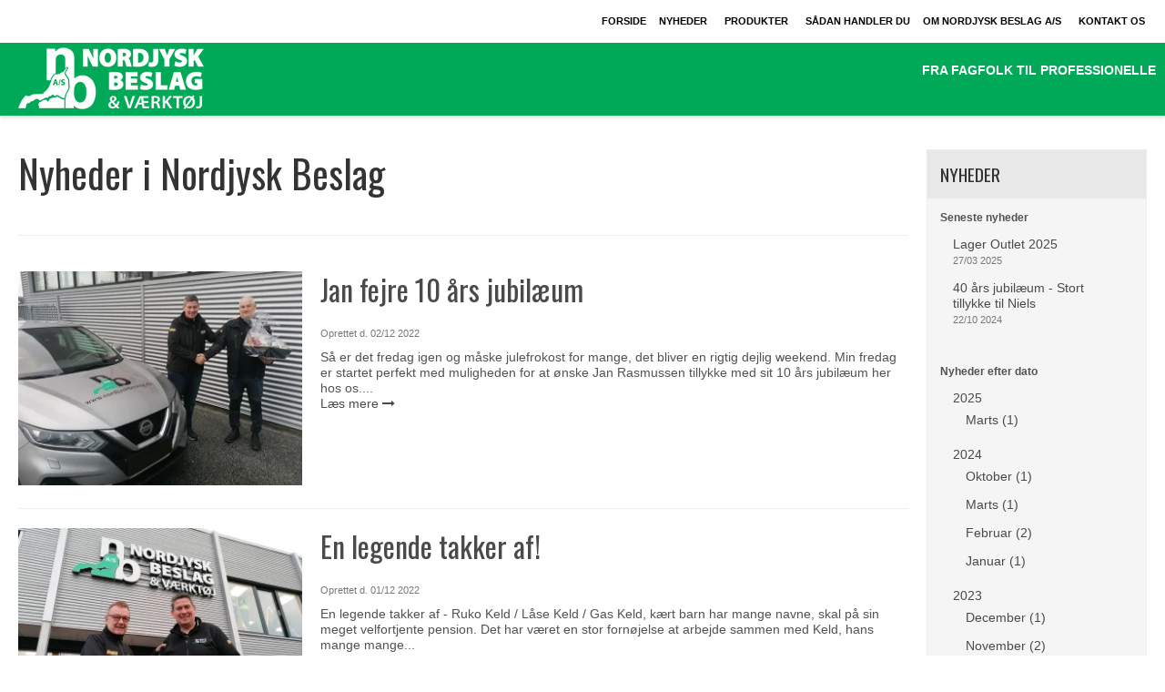

--- FILE ---
content_type: text/html; charset=ISO-8859-1
request_url: https://nordjyskbeslag.dk/nyheder-i-nb/?y=2022
body_size: 30351
content:
<!DOCTYPE html>
<!--[if lt IE 7 ]> <html class="ie6 ielt9 no-js" lang="da"> <![endif]-->
<!--[if IE 7 ]>    <html class="ie7 ielt9 no-js" lang="da"> <![endif]-->
<!--[if IE 8 ]>    <html class="ie8 ielt9 no-js" lang="da"> <![endif]-->
<!--[if IE 9 ]>    <html class="ie9 no-js" lang="da"> <![endif]-->
<!--[if (gt IE 9)|!(IE)]><!--> <html class="no-js" lang="da"> <!--<![endif]-->
<head prefix="og: http://ogp.me/ns#
              fb: http://ogp.me/ns/fb#
              ng: http://angularjs.org">
    <meta charset="windows-1252">
<title>Nyheder i NB - Nordjysk Beslag A/S</title>
<meta name="viewport" content="width=device-width, user-scalable=no">
<meta name="fragment" content="!">
<meta name="generator" content="HostedCMS">
<meta name="viewport" content="width=device-width, initial-scale=1">
<meta name="google-site-verification" content="Qd4H-uUQHH45BV1-S3FzOjIS14rFDU8pVRw-a9GlanE" />
<meta property="og:type" content="article" />
<meta property="og:url" content="https://nordjyskbeslag.dk/nyheder-i-nb/?y=2022" />
<meta property="og:sitename" content="Nordjysk Beslag A/S" />
<meta property="og:description" content="Nordjysk Beslag A/S" />

	<link rel="shortcut icon" href="/upload_dir/templates/template003_1/favicon.png" type="image/x-icon" />

<!--[if lte IE 9]>
<script src="https://cms6149.sfstatic.io/_design/smartytemplates/store/template001/assets/js/ie.js"></script>
<link href="https://cms6149.sfstatic.io/_design/smartytemplates/store/template001/assets/css/ie.css" rel="stylesheet" type="text/css">
<link href="https://cms6149.sfstatic.io/_design/smartytemplates/store/template003/assets/css/template.ie.css" rel="stylesheet" type="text/css">
<![endif]-->

<link rel="stylesheet" href="https://cms6149.sfstatic.io/_design/common/libs/font-awesome/latest/css/font-awesome.min.css">

<link rel="canonical" href="https://nordjyskbeslag.dk/nyheder-i-nb/" >
<link href="https://cms6149.sfstatic.io/_design/smartytemplates/store/template001/assets/css/libs.css?v=20251014085848" rel="stylesheet" >
<link href="https://cms6149.sfstatic.io/upload_dir/templates/template003_1_copy_1/assets/css/template.css?v=20210825094747" rel="stylesheet" >
<link href="https://cms6149.sfstatic.io/upload_dir/templates/template003_1_copy_1/assets/css/theme.css?v=20210830132041" rel="stylesheet" >
<link href="https://cms6149.sfstatic.io/_design/smartytemplates/store/template001/assets/css/print.css?v=20251014085848" media="print" rel="stylesheet" >
<link href="https://cms6149.sfstatic.io/upload_dir/templates/template003_1_copy_1/assets/css/custom.css?v=20220309082818" rel="stylesheet" >







        
            <script async src="https://www.googletagmanager.com/gtag/js?id=UA-53489179-2" id="google-analytics" ></script>

        


<script>
    
        window.dataLayer = window.dataLayer || [];
        function gtag(){dataLayer.push(arguments);}
        gtag('js', new Date());

        var gtagConfigs = {
            'anonymize_ip': true
        };

        if (sessionStorage.getItem('referrer') !== null) {
            gtagConfigs['page_referrer'] = sessionStorage.getItem('referrer');
            sessionStorage.removeItem('referrer');
        }
    

    
    


            gtag('config', 'UA-53489179-2', gtagConfigs);
    
        
                
        </script>
    


</head>
<body id="ng-app" data-ng-app="platform-app" class="site1 languageDK currencyDKK pageId71 pageCategory12 pageTypenews">

        








<div class="site-corporate">
        <div class="container with-xlarge">
        <div class="row">
            <div class="col-s-4 col-m-12 col-l-4 col-xl-8">

                
            </div>
            <div class="col-s-4 col-m-12 col-l-8 col-xl-16 is-hidden-s is-hidden-m">

                <div class="skip-content pull-right">

                    



<ul class="w-menu w-menu-list nav nav-default">
    
        
                <li class="w-menu-item item-1">

                                        
            
            <a href="/" class="item-primary" aria-haspopup="true" title="Forside"><span>Forside</span></a>

                    </li>

    
        
                <li class="w-menu-item item-12 active  dropdown">

                                        
                           <span data-toggle="navigation" class="parent item-primary marker"><i class="fa fa-border fa-fw fa-caret-down"></i></span>
            
            <a href="/nyheder-i-nb/" class="parent item-primary" aria-haspopup="true" title="Nyheder"><span>Nyheder</span></a>

                            <div class="dropdown-menu">
                    <div class="dropdown-container">
                        
<ul class="w-menu w-menu-list">
    
        
                <li class="w-menu-item item-71 active">

                                        
            
            <a href="/nyheder-i-nb/" class="item-sub" aria-haspopup="true" title="Nyheder i NB"><span>Nyheder i NB</span></a>

                    </li>

    
        
                <li class="w-menu-item item-67">

                                        
            
            <a href="/produkt-nyheder/" class="item-sub" aria-haspopup="true" title="Produkt Nyheder"><span>Produkt Nyheder</span></a>

                    </li>

    
</ul>

                    </div>
                </div>
                    </li>

    
        
                <li class="w-menu-item item-17  dropdown">

                                        
                           <span data-toggle="navigation" class="parent item-primary marker"><i class="fa fa-border fa-fw fa-caret-down"></i></span>
            
            <a href="/kataloger/" class="parent item-primary" aria-haspopup="true" title="Produkter"><span>Produkter</span></a>

                            <div class="dropdown-menu">
                    <div class="dropdown-container">
                        
<ul class="w-menu w-menu-list">
    
        
                <li class="w-menu-item item-26">

                                        
            
            <a href="/kataloger/" class="item-sub" aria-haspopup="true" title="Kataloger & Aviser"><span>Kataloger & Aviser</span></a>

                    </li>

    
        
                <li class="w-menu-item item-74">

                                        
            
            <a href="/bestillinger/" class="item-sub" aria-haspopup="true" title="Bestilling"><span>Bestilling</span></a>

                    </li>

    
        
                <li class="w-menu-item item-68">

                                        
            
            <a href="/sortiment/" class="item-sub" aria-haspopup="true" title="Sortiment"><span>Sortiment</span></a>

                    </li>

    
        
                <li class="w-menu-item item-10">

                                        
            
            <a href="/leverandoerer/" class="item-sub" aria-haspopup="true" title="Leverand&oslash;rer"><span>Leverand&oslash;rer</span></a>

                    </li>

    
</ul>

                    </div>
                </div>
                    </li>

    
        
                <li class="w-menu-item item-14">

                                        
            
            <a href="/saadan-handler-du/" class="item-primary" aria-haspopup="true" title="S&aring;dan handler du"><span>S&aring;dan handler du</span></a>

                    </li>

    
        
                <li class="w-menu-item item-3  dropdown">

                                        
                           <span data-toggle="navigation" class="parent item-primary marker"><i class="fa fa-border fa-fw fa-caret-down"></i></span>
            
            <a href="/om-nordjysk-beslag/" class="parent item-primary" aria-haspopup="true" title="Om Nordjysk Beslag A/S"><span>Om Nordjysk Beslag A/S</span></a>

                            <div class="dropdown-menu">
                    <div class="dropdown-container">
                        
<ul class="w-menu w-menu-list">
    
        
                <li class="w-menu-item item-5">

                                        
            
            <a href="/om-nordjysk-beslag/" class="item-sub" aria-haspopup="true" title="Om Nordjysk Beslag A/S"><span>Om Nordjysk Beslag A/S</span></a>

                    </li>

    
        
                <li class="w-menu-item item-52">

                                        
            
            <a href="/persondatapolitik/" class="item-sub" aria-haspopup="true" title="Persondatapolitik"><span>Persondatapolitik</span></a>

                    </li>

    
        
                <li class="w-menu-item item-15">

                                        
            
            <a href="/aalborg-diamantvaerktoej/" class="item-sub" aria-haspopup="true" title="Aalborg Diamantv&aelig;rkt&oslash;j"><span>Aalborg Diamantv&aelig;rkt&oslash;j</span></a>

                    </li>

    
        
                <li class="w-menu-item item-75">

                                        
            
            <a href="/handelsbetingelser/" class="item-sub" aria-haspopup="true" title="Handels- og leveringsbetingelser"><span>Handels- og leveringsbetingelser</span></a>

                    </li>

    
</ul>

                    </div>
                </div>
                    </li>

    
        
                <li class="w-menu-item item-9  dropdown">

                                        
                           <span data-toggle="navigation" class="parent item-primary marker"><i class="fa fa-border fa-fw fa-caret-down"></i></span>
            
            <a href="/kontakt-os/" class="parent item-primary" aria-haspopup="true" title="Kontakt os"><span>Kontakt os</span></a>

                            <div class="dropdown-menu">
                    <div class="dropdown-container">
                        
<ul class="w-menu w-menu-list">
    
        
                <li class="w-menu-item item-12">

                                        
            
            <a href="/kontakt-os/" class="item-sub" aria-haspopup="true" title="Kontakt os"><span>Kontakt os</span></a>

                    </li>

    
        
                <li class="w-menu-item item-13">

                                        
            
            <a href="/medarbejdere/" class="item-sub" aria-haspopup="true" title="Medarbejdere"><span>Medarbejdere</span></a>

                    </li>

    
</ul>

                    </div>
                </div>
                    </li>

    
</ul>


                </div>
            </div>
        </div>
    </div>
    </div>
<header class="site-header">
    <div class="container with-xlarge">
        <div class="row">
            <div class="col-s-4 col-m-12 col-l-3 col-xl-6">
                <div class="brand">
                    
<div class="logo w-logo">
	    <a class="logo-anchor anchor-image" href="/" title="Nordjysk Beslag A/S"><img src="https://cms6149.sfstatic.io/upload_dir/templates/template003_1_copy_1/headlogoWhite.png" alt="Nordjysk Beslag A/S" class="responsive"/></a>
	</div>
                </div>

                <ul class="skip-links is-hidden-l is-hidden-xl is-hidden-print">
                    <li>
                                                <button class="nav-toggle" data-toggle="collapse" data-target="nav-menu">
                            <i class="fa fa-bars fa-fw"></i>
                        </button>
                                                                                            </li>
                </ul>
            </div>
            <div class="col-s-4 col-m-12 col-l-9 col-xl-18 is-hidden-print">

                <div class="header--interaction row">

                    <div class="col-s-4 col-m-12 col-l-6 col-xl-12">
                                                
                    </div>

                    <div class="col-s-4 col-m-12 col-l-6 col-xl-12 is-hidden-s is-hidden-m">

                                            </div>

                                        <div class="col-s-4 col-m-12 col-l-12 col-xl-12 is-hidden-l is-hidden-xl">
                        <div class="skip-content is-collapsed" data-group="nav-menu">

                            



<ul class="w-menu w-menu-list nav nav-default">
    
        
                <li class="w-menu-item item-1">

                                        
            
            <a href="/" class="item-primary" aria-haspopup="true" title="Forside"><span>Forside</span></a>

                    </li>

    
        
                <li class="w-menu-item item-12 active  dropdown">

                                        
                           <span data-toggle="navigation" class="parent item-primary marker"><i class="fa fa-border fa-fw fa-caret-down"></i></span>
            
            <a href="/nyheder-i-nb/" class="parent item-primary" aria-haspopup="true" title="Nyheder"><span>Nyheder</span></a>

                            <div class="dropdown-menu">
                    <div class="dropdown-container">
                        
<ul class="w-menu w-menu-list nav nav-menu">
    
        
                <li class="w-menu-item item-71 active">

                                        
            
            <a href="/nyheder-i-nb/" class="item-sub" aria-haspopup="true" title="Nyheder i NB"><span>Nyheder i NB</span></a>

                    </li>

    
        
                <li class="w-menu-item item-67">

                                        
            
            <a href="/produkt-nyheder/" class="item-sub" aria-haspopup="true" title="Produkt Nyheder"><span>Produkt Nyheder</span></a>

                    </li>

    
</ul>

                    </div>
                </div>
                    </li>

    
        
                <li class="w-menu-item item-17  dropdown">

                                        
                           <span data-toggle="navigation" class="parent item-primary marker"><i class="fa fa-border fa-fw fa-caret-down"></i></span>
            
            <a href="/kataloger/" class="parent item-primary" aria-haspopup="true" title="Produkter"><span>Produkter</span></a>

                            <div class="dropdown-menu">
                    <div class="dropdown-container">
                        
<ul class="w-menu w-menu-list nav nav-menu">
    
        
                <li class="w-menu-item item-26">

                                        
            
            <a href="/kataloger/" class="item-sub" aria-haspopup="true" title="Kataloger & Aviser"><span>Kataloger & Aviser</span></a>

                    </li>

    
        
                <li class="w-menu-item item-74">

                                        
            
            <a href="/bestillinger/" class="item-sub" aria-haspopup="true" title="Bestilling"><span>Bestilling</span></a>

                    </li>

    
        
                <li class="w-menu-item item-68">

                                        
            
            <a href="/sortiment/" class="item-sub" aria-haspopup="true" title="Sortiment"><span>Sortiment</span></a>

                    </li>

    
        
                <li class="w-menu-item item-10">

                                        
            
            <a href="/leverandoerer/" class="item-sub" aria-haspopup="true" title="Leverand&oslash;rer"><span>Leverand&oslash;rer</span></a>

                    </li>

    
</ul>

                    </div>
                </div>
                    </li>

    
        
                <li class="w-menu-item item-14">

                                        
            
            <a href="/saadan-handler-du/" class="item-primary" aria-haspopup="true" title="S&aring;dan handler du"><span>S&aring;dan handler du</span></a>

                    </li>

    
        
                <li class="w-menu-item item-3  dropdown">

                                        
                           <span data-toggle="navigation" class="parent item-primary marker"><i class="fa fa-border fa-fw fa-caret-down"></i></span>
            
            <a href="/om-nordjysk-beslag/" class="parent item-primary" aria-haspopup="true" title="Om Nordjysk Beslag A/S"><span>Om Nordjysk Beslag A/S</span></a>

                            <div class="dropdown-menu">
                    <div class="dropdown-container">
                        
<ul class="w-menu w-menu-list nav nav-menu">
    
        
                <li class="w-menu-item item-5">

                                        
            
            <a href="/om-nordjysk-beslag/" class="item-sub" aria-haspopup="true" title="Om Nordjysk Beslag A/S"><span>Om Nordjysk Beslag A/S</span></a>

                    </li>

    
        
                <li class="w-menu-item item-52">

                                        
            
            <a href="/persondatapolitik/" class="item-sub" aria-haspopup="true" title="Persondatapolitik"><span>Persondatapolitik</span></a>

                    </li>

    
        
                <li class="w-menu-item item-15">

                                        
            
            <a href="/aalborg-diamantvaerktoej/" class="item-sub" aria-haspopup="true" title="Aalborg Diamantv&aelig;rkt&oslash;j"><span>Aalborg Diamantv&aelig;rkt&oslash;j</span></a>

                    </li>

    
        
                <li class="w-menu-item item-75">

                                        
            
            <a href="/handelsbetingelser/" class="item-sub" aria-haspopup="true" title="Handels- og leveringsbetingelser"><span>Handels- og leveringsbetingelser</span></a>

                    </li>

    
</ul>

                    </div>
                </div>
                    </li>

    
        
                <li class="w-menu-item item-9  dropdown">

                                        
                           <span data-toggle="navigation" class="parent item-primary marker"><i class="fa fa-border fa-fw fa-caret-down"></i></span>
            
            <a href="/kontakt-os/" class="parent item-primary" aria-haspopup="true" title="Kontakt os"><span>Kontakt os</span></a>

                            <div class="dropdown-menu">
                    <div class="dropdown-container">
                        
<ul class="w-menu w-menu-list nav nav-menu">
    
        
                <li class="w-menu-item item-12">

                                        
            
            <a href="/kontakt-os/" class="item-sub" aria-haspopup="true" title="Kontakt os"><span>Kontakt os</span></a>

                    </li>

    
        
                <li class="w-menu-item item-13">

                                        
            
            <a href="/medarbejdere/" class="item-sub" aria-haspopup="true" title="Medarbejdere"><span>Medarbejdere</span></a>

                    </li>

    
</ul>

                    </div>
                </div>
                    </li>

    
</ul>

                            <hr>

                        </div>
                    </div>
                    <div style="float: right; color: #ffffff;"><strong>FRA FAGFOLK TIL PROFESSIONELLE</strong></div>
                </div>

            </div>
        </div>

    </div>
</header>

    
    <div class="site-content">

                <div class="container with-xlarge site-wrapper">
            <div class="row">
                <div class="col-s-4 col-m-12 col-l-12 col-xl-24">
                    




                



        

        

                
    


      

<div class="slider-wrap w-slider widget">

</div>                </div>
            </div>
        </div>

        <div class="container with-xlarge site-wrapper site-main-content">

            <div class="row">
                <div class="col-s-4 col-m-12 col-l-12 col-xl-24">
                                                        </div>
            </div>

            <div class="row">
                
                <div class="col-s-4 col-m-12 col-l-9 col-xl-19">
                                        




				
		




         
        <style>:not(.ielt9) .m-news-list .placeholder-wrapper > .placeholder {padding-top: 75%;}:not(.ielt9) .m-news-list .placeholder-wrapper {max-width: 320px;}</style>

<div class="modules m-news-list">
		<header class="m-news-page-header"><h1 class="m-news-page-headline page-title">Nyheder i Nordjysk Beslag</h1></header>

		
		<ol class="list-unstyled t-border-bottom m-news-list-container" itemscope itemtype="http://schema.org/ItemList">

				
									<li class="trailing-trip m-news-list-item" id="m-news-85" itemprop="itemListElement" itemscope itemtype="http://schema.org/ListItem">
				<meta itemprop="position" content="1">
				<meta itemprop="url" content="https://nordjyskbeslag.dk/nyheder-i-nb/?y=2022/85-jan-fejre-10-aars-jubilaeum/">

								<article class="row trailing-trip" itemscope itemtype="http://schema.org/NewsArticle">
										
        	            	            	                	            	    
<div itemprop="author publisher" itemscope itemtype="http://schema.org/Organization">
			<meta itemprop="name" content="Nordjysk Beslag A/S">
			<meta itemprop="address" content="Gugvej 134">
			<meta itemprop="telephone" content="98146888">
			<meta itemprop="email" content="info@nordjyskbeslag.dk">
			<meta itemprop="vatID" content="86779714">
	
	        
<div itemprop="logo" itemscope itemtype="http://schema.org/ImageObject">
			<meta itemprop="image" content="https://cms6149.sfstatic.io/upload_dir/templates/template003_1_copy_1/headlogoWhite.png">
			<meta itemprop="url" content="https://cms6149.sfstatic.io/upload_dir/templates/template003_1_copy_1/headlogoWhite.png">
			<meta itemprop="height" content="0">
			<meta itemprop="width" content="0">
	</div>    </div>
										

																						<figure class="col-s-4 col-m-4 col-l-4 col-xl-8 m-news-list-imagewrap">
							<a href="/nyheder-i-nb/85-jan-fejre-10-aars-jubilaeum/" class="m-news-list-anchor m-news-list-image placeholder-wrapper" title="Jan fejre 10 års jubilæum">
								<span class="placeholder"></span>
                <img class="responsive lazyload" alt="Jan fejre 10 års jubilæum" data-src="https://cms6149.sfstatic.io/upload_dir/news/_thumbs/318062567_661869328817721_1183227006591047445_n.w320.h240.crop.jpg" src="[data-uri]" ><!--[if lt IE 9 ]><img class="responsive" alt="Jan fejre 10 års jubilæum" src="https://cms6149.sfstatic.io/upload_dir/news/_thumbs/318062567_661869328817721_1183227006591047445_n.w320.h240.crop.jpg" ><![endif]-->
							</a>
						</figure>
						
<div itemprop="image" itemscope itemtype="http://schema.org/ImageObject">
			<meta itemprop="image" content="https://cms6149.sfstatic.io/upload_dir/news/_thumbs/318062567_661869328817721_1183227006591047445_n.w320.h240.crop.jpg">
			<meta itemprop="url" content="https://cms6149.sfstatic.io/upload_dir/news/_thumbs/318062567_661869328817721_1183227006591047445_n.w320.h240.crop.jpg">
			<meta itemprop="height" content="240">
			<meta itemprop="width" content="320">
	</div>					
											<div class="content col-s-4 col-m-8 col-l-8 col-xl-16 m-news-list-textwrap">
					
												<header class="m-news-list-headline">
							<a href="/nyheder-i-nb/85-jan-fejre-10-aars-jubilaeum/" class="m-news-list-anchor" title="Jan fejre 10 års jubilæum"><h4 class="h2" itemprop="headline">Jan fejre 10 års jubilæum</h4></a>

				            							<p class="m-news-list-date">
					            <small><span class="m-news-list-date-added">Oprettet d. </span> <time class="m-news-list-date-time" datetime="2022-12-02 08:58:00" itemprop="datePublished">02/12 2022</time></small>
					        </p>
						</header>

												<div class="m-news-list-description description ck-content" itemprop="description"> S&aring; er det fredag igen og m&aring;ske julefrokost for mange, det bliver en rigtig dejlig weekend. 

 Min fredag er startet perfekt med muligheden for at &oslash;nske Jan Rasmussen tillykke med sit 10 &aring;rs jubil&aelig;um her hos os....</div>

												<a href="/nyheder-i-nb/85-jan-fejre-10-aars-jubilaeum/" class="m-news-list-anchor m-news-list-readmore" itemprop="url" title="L&aelig;s mere"><span class="m-news-list-anchor-text">L&aelig;s mere</span> <i class="fa fa-long-arrow-right"></i></a>
					</div>
								</article>
			</li>
		
									<li class="trailing-trip m-news-list-item" id="m-news-86" itemprop="itemListElement" itemscope itemtype="http://schema.org/ListItem">
				<meta itemprop="position" content="2">
				<meta itemprop="url" content="https://nordjyskbeslag.dk/nyheder-i-nb/?y=2022/86-en-legende-takker-af/">

								<article class="row trailing-trip" itemscope itemtype="http://schema.org/NewsArticle">
										
        	            	            	                	            	    
<div itemprop="author publisher" itemscope itemtype="http://schema.org/Organization">
			<meta itemprop="name" content="Nordjysk Beslag A/S">
			<meta itemprop="address" content="Gugvej 134">
			<meta itemprop="telephone" content="98146888">
			<meta itemprop="email" content="info@nordjyskbeslag.dk">
			<meta itemprop="vatID" content="86779714">
	
	        
<div itemprop="logo" itemscope itemtype="http://schema.org/ImageObject">
			<meta itemprop="image" content="https://cms6149.sfstatic.io/upload_dir/templates/template003_1_copy_1/headlogoWhite.png">
			<meta itemprop="url" content="https://cms6149.sfstatic.io/upload_dir/templates/template003_1_copy_1/headlogoWhite.png">
			<meta itemprop="height" content="0">
			<meta itemprop="width" content="0">
	</div>    </div>
										

																						<figure class="col-s-4 col-m-4 col-l-4 col-xl-8 m-news-list-imagewrap">
							<a href="/nyheder-i-nb/86-en-legende-takker-af/" class="m-news-list-anchor m-news-list-image placeholder-wrapper" title="En legende takker af!">
								<span class="placeholder"></span>
                <img class="responsive lazyload" alt="En legende takker af!" data-src="https://cms6149.sfstatic.io/upload_dir/news/_thumbs/IMG_20221122_082841-copy.w320.h240.crop.jpg" src="[data-uri]" ><!--[if lt IE 9 ]><img class="responsive" alt="En legende takker af!" src="https://cms6149.sfstatic.io/upload_dir/news/_thumbs/IMG_20221122_082841-copy.w320.h240.crop.jpg" ><![endif]-->
							</a>
						</figure>
						
<div itemprop="image" itemscope itemtype="http://schema.org/ImageObject">
			<meta itemprop="image" content="https://cms6149.sfstatic.io/upload_dir/news/_thumbs/IMG_20221122_082841-copy.w320.h240.crop.jpg">
			<meta itemprop="url" content="https://cms6149.sfstatic.io/upload_dir/news/_thumbs/IMG_20221122_082841-copy.w320.h240.crop.jpg">
			<meta itemprop="height" content="240">
			<meta itemprop="width" content="320">
	</div>					
											<div class="content col-s-4 col-m-8 col-l-8 col-xl-16 m-news-list-textwrap">
					
												<header class="m-news-list-headline">
							<a href="/nyheder-i-nb/86-en-legende-takker-af/" class="m-news-list-anchor" title="En legende takker af!"><h4 class="h2" itemprop="headline">En legende takker af!</h4></a>

				            							<p class="m-news-list-date">
					            <small><span class="m-news-list-date-added">Oprettet d. </span> <time class="m-news-list-date-time" datetime="2022-12-01 09:00:00" itemprop="datePublished">01/12 2022</time></small>
					        </p>
						</header>

												<div class="m-news-list-description description ck-content" itemprop="description"> En legende takker af - Ruko Keld / L&aring;se Keld / Gas Keld, k&aelig;rt barn har mange navne, skal p&aring; sin meget velfortjente pension. 

 Det har v&aelig;ret en stor forn&oslash;jelse at arbejde sammen med Keld, hans mange mange...</div>

												<a href="/nyheder-i-nb/86-en-legende-takker-af/" class="m-news-list-anchor m-news-list-readmore" itemprop="url" title="L&aelig;s mere"><span class="m-news-list-anchor-text">L&aelig;s mere</span> <i class="fa fa-long-arrow-right"></i></a>
					</div>
								</article>
			</li>
			</ol>

				<div class="m-news-list-pagination">
			


		</div>
	
		
</div>


                                        

            

                    

        
    

                
    

                    
    
            
    
            
            
                
    



                                    </div>

                                    <aside class="is-hidden-s is-hidden-m col-l-3 col-xl-5 column">
	
							


	

<div class="panel panel-border column-box b-news">
	<div class="panel-heading b-news-header b-header">
		<span class="h5">Nyheder</span>
	</div>

			<div class="panel-body b-news-list b-news-list-newest">
			<label class="column-list-label column-list-news-label form-label">Seneste nyheder</label>

	        <ul class="list-unstyled">
	        			        	<li class="column-list-item news-item-102">
	    				<a class="is-block" href="/nyheder-i-nb/102-lager-outlet-2025/">
	    					<span class="column-list-title column-list-news-title">Lager Outlet 2025</span>
	    					<small class="column-list-date column-list-news-date">27/03 2025</small>
	    				</a>
	    			</li>
    					        	<li class="column-list-item news-item-101">
	    				<a class="is-block" href="/nyheder-i-nb/101-40-aars-jubilaeum---stort-tillykke-til-niels/">
	    					<span class="column-list-title column-list-news-title">40 års jubilæum - Stort tillykke til Niels</span>
	    					<small class="column-list-date column-list-news-date">22/10 2024</small>
	    				</a>
	    			</li>
    				        </ul>
	    </div>
    
    					    	<div class="panel-body b-news-list b-news-sorted">
	    		<label class="column-list-label column-list-news-label form-label">Nyheder efter dato</label>

	    		<ul class="list-unstyled b-news-by-year">
		    				    					    					    				<li class="column-list-item b-news-by-year-2025">
			    				<a href="/nyheder-i-nb/?y=2025" class="column-list-title column-list-news-title b-anchor-year">2025</a>
			    				<ul class="list-unstyled news-list-by-month">
			    								    						<li class="column-list-item b-news-by-month-3">
			    							<a href="/nyheder-i-nb/?y=2025&amp;m=3" class="column-list-title column-list-news-title b-anchor-month">Marts (1)</a>
			    						</li>
			    								    				</ul>
		    				</li>
		    					    				<li class="column-list-item b-news-by-year-2024">
			    				<a href="/nyheder-i-nb/?y=2024" class="column-list-title column-list-news-title b-anchor-year">2024</a>
			    				<ul class="list-unstyled news-list-by-month">
			    								    						<li class="column-list-item b-news-by-month-10">
			    							<a href="/nyheder-i-nb/?y=2024&amp;m=10" class="column-list-title column-list-news-title b-anchor-month">Oktober (1)</a>
			    						</li>
			    								    						<li class="column-list-item b-news-by-month-3">
			    							<a href="/nyheder-i-nb/?y=2024&amp;m=3" class="column-list-title column-list-news-title b-anchor-month">Marts (1)</a>
			    						</li>
			    								    						<li class="column-list-item b-news-by-month-2">
			    							<a href="/nyheder-i-nb/?y=2024&amp;m=2" class="column-list-title column-list-news-title b-anchor-month">Februar (2)</a>
			    						</li>
			    								    						<li class="column-list-item b-news-by-month-1">
			    							<a href="/nyheder-i-nb/?y=2024&amp;m=1" class="column-list-title column-list-news-title b-anchor-month">Januar (1)</a>
			    						</li>
			    								    				</ul>
		    				</li>
		    					    				<li class="column-list-item b-news-by-year-2023">
			    				<a href="/nyheder-i-nb/?y=2023" class="column-list-title column-list-news-title b-anchor-year">2023</a>
			    				<ul class="list-unstyled news-list-by-month">
			    								    						<li class="column-list-item b-news-by-month-12">
			    							<a href="/nyheder-i-nb/?y=2023&amp;m=12" class="column-list-title column-list-news-title b-anchor-month">December (1)</a>
			    						</li>
			    								    						<li class="column-list-item b-news-by-month-11">
			    							<a href="/nyheder-i-nb/?y=2023&amp;m=11" class="column-list-title column-list-news-title b-anchor-month">November (2)</a>
			    						</li>
			    								    						<li class="column-list-item b-news-by-month-5">
			    							<a href="/nyheder-i-nb/?y=2023&amp;m=5" class="column-list-title column-list-news-title b-anchor-month">Maj (1)</a>
			    						</li>
			    								    						<li class="column-list-item b-news-by-month-3">
			    							<a href="/nyheder-i-nb/?y=2023&amp;m=3" class="column-list-title column-list-news-title b-anchor-month">Marts (1)</a>
			    						</li>
			    								    						<li class="column-list-item b-news-by-month-1">
			    							<a href="/nyheder-i-nb/?y=2023&amp;m=1" class="column-list-title column-list-news-title b-anchor-month">Januar (1)</a>
			    						</li>
			    								    				</ul>
		    				</li>
		    					    				<li class="column-list-item b-news-by-year-2022">
			    				<a href="/nyheder-i-nb/?y=2022" class="column-list-title column-list-news-title b-anchor-year">2022</a>
			    				<ul class="list-unstyled news-list-by-month">
			    								    						<li class="column-list-item b-news-by-month-12">
			    							<a href="/nyheder-i-nb/?y=2022&amp;m=12" class="column-list-title column-list-news-title b-anchor-month">December (2)</a>
			    						</li>
			    								    				</ul>
		    				</li>
		    					    				<li class="column-list-item b-news-by-year-2021">
			    				<a href="/nyheder-i-nb/?y=2021" class="column-list-title column-list-news-title b-anchor-year">2021</a>
			    				<ul class="list-unstyled news-list-by-month">
			    								    						<li class="column-list-item b-news-by-month-11">
			    							<a href="/nyheder-i-nb/?y=2021&amp;m=11" class="column-list-title column-list-news-title b-anchor-month">November (1)</a>
			    						</li>
			    								    						<li class="column-list-item b-news-by-month-10">
			    							<a href="/nyheder-i-nb/?y=2021&amp;m=10" class="column-list-title column-list-news-title b-anchor-month">Oktober (2)</a>
			    						</li>
			    								    						<li class="column-list-item b-news-by-month-9">
			    							<a href="/nyheder-i-nb/?y=2021&amp;m=9" class="column-list-title column-list-news-title b-anchor-month">September (3)</a>
			    						</li>
			    								    						<li class="column-list-item b-news-by-month-8">
			    							<a href="/nyheder-i-nb/?y=2021&amp;m=8" class="column-list-title column-list-news-title b-anchor-month">August (1)</a>
			    						</li>
			    								    						<li class="column-list-item b-news-by-month-6">
			    							<a href="/nyheder-i-nb/?y=2021&amp;m=6" class="column-list-title column-list-news-title b-anchor-month">Juni (3)</a>
			    						</li>
			    								    				</ul>
		    				</li>
		    					    				<li class="column-list-item b-news-by-year-2020">
			    				<a href="/nyheder-i-nb/?y=2020" class="column-list-title column-list-news-title b-anchor-year">2020</a>
			    				<ul class="list-unstyled news-list-by-month">
			    								    						<li class="column-list-item b-news-by-month-10">
			    							<a href="/nyheder-i-nb/?y=2020&amp;m=10" class="column-list-title column-list-news-title b-anchor-month">Oktober (2)</a>
			    						</li>
			    								    				</ul>
		    				</li>
		    					    				<li class="column-list-item b-news-by-year-2017">
			    				<a href="/nyheder-i-nb/?y=2017" class="column-list-title column-list-news-title b-anchor-year">2017</a>
			    				<ul class="list-unstyled news-list-by-month">
			    								    						<li class="column-list-item b-news-by-month-10">
			    							<a href="/nyheder-i-nb/?y=2017&amp;m=10" class="column-list-title column-list-news-title b-anchor-month">Oktober (1)</a>
			    						</li>
			    								    						<li class="column-list-item b-news-by-month-5">
			    							<a href="/nyheder-i-nb/?y=2017&amp;m=5" class="column-list-title column-list-news-title b-anchor-month">Maj (1)</a>
			    						</li>
			    								    				</ul>
		    				</li>
		    					    				<li class="column-list-item b-news-by-year-2016">
			    				<a href="/nyheder-i-nb/?y=2016" class="column-list-title column-list-news-title b-anchor-year">2016</a>
			    				<ul class="list-unstyled news-list-by-month">
			    								    						<li class="column-list-item b-news-by-month-8">
			    							<a href="/nyheder-i-nb/?y=2016&amp;m=8" class="column-list-title column-list-news-title b-anchor-month">August (1)</a>
			    						</li>
			    								    				</ul>
		    				</li>
		    					    			    		</ul>
			</div>
			</div>

					
							



    <div class="panel panel-border column-box b-text b-21">
                        <div class="panel-heading b-text-header b-header">
            <span class="h5">Aktuelle Tilbudsaviser</span>
        </div>
                <div class="panel-body ck-content">
            <style type="text/css">.tg {border-collapse:collapse;border-spacing:0;border-width:1px;border-color:#e5e4e4;border:none;} .tg td{font-size:12px;padding:10px 5px;border-style:solid;border-width:1px;overflow:hidden;word-break:normal;border-color:#e5e4e4;color:#333;background-color:#fff;} .tg .tg-jfzp{background-color:#ffffff;text-align:center;vertical-align:top} .tg .tg-5mgg{font-weight:bold;background-color:#f3f3f3;vertical-align:top}
</style>
<table class="tg" style="width:100%">
	<tbody>
		<tr>
			<td>
			<center><!-- Inds&aelig;t koden herefter-->
			<center>
			<center><!--<strong>NB Tilbudsavis&nbsp;</strong><br />
			<a target="_blank" href="https://www.paperturn-view.com/?pid=ODc8786058&amp;v=2.10"><img alt="Digital Tilbudsavis" style="width: 191px; height: 231px;" title="Nordjysk Beslag A/S Tilbudsavis" src="https://cms6149.sfstatic.io/upload_dir/pics/Tilbud/Sommeravis2024.png" /></a>
			<p>G&aelig;lder t.o.m. d. 12/07-2024</p>
			</center>-->
			<center><strong>NB Tilbud</strong><br />
			<a target="_blank" href="https://nordjysk-beslag.paperturn-view.com/?pid=ODc8778696"><img alt="NB Tilbudsavis" title="Nordjysk Beslag A/S Tilbudsavis" loading="lazy" style="width: 191px; height: 231px;" src="https://cms6149.sfstatic.io/upload_dir/pics/Tilbud/januarsavis2026.png" /></a>
			<p>G&aelig;lder t.o.m. 13. feb. 2026</p>
			<strong>Beslaco Tilbudsavis</strong><br />
			<a target="_blank" href="https://viewer.ipaper.io/dj/nordjysk-beslag/vaerktoejsavisen"><img alt="DJ Beslaco" style="width: 191px; height: 231px;" title="Nordjysk Beslag A/S Tilbudsavis" src="https://cms6149.sfstatic.io/upload_dir/pics/Tilbud/DJBeslaco_mar2025.png" /></a>

			<p>G&aelig;lder Jan./Feb.&nbsp;2026</p>
			</center>

			<center><strong>DJ Tools</strong><br />
			<a target="_blank" href="https://viewer.ipaper.io/dj/nordjysk-beslag/dj-tools-avis/"><img alt="DJ Tools" style="width: 191px; height: 231px;" title="Nordjysk Beslag A/S Tilbudsavis" src="https://cms6149.sfstatic.io/upload_dir/pics/Tilbud/DJTools_Nov2024.png" /></a>

			<p>G&aelig;lder t.o.m. d. 31. mar. 2026</p>
			</center>
			</center>
			</center>
			</center>
			</td>
		</tr>
	</tbody>
</table>
<style type="text/css">.tg {border-collapse:collapse;border-spacing:0;border-width:1px;border-color:#f3f3f3;border:none;} .tg th{font-size:12px;font-weight:normal;padding:10px 5px;border-style:solid;border-width:1px;overflow:hidden;word-break:normal;border-color:#e5e4e4;color:#333;background-color:#f0f0f0;border-top-style: solid; border-right-style: none; border-bottom-style: none; border-left-style: none;} .tg .tg-5mgg{font-weight:bold;background-color:#f3f3f3;vertical-align:top;}
</style>

        </div>
    </div>

					
							



    <div class="panel panel-border column-box b-text b-65">
                        <div class="panel-body ck-content">
            <p><a href="https://nordjyskbeslag.dk/bliv-kunde/" target="_parent"><img alt="" src="https://cms6149.hstatic.dk/upload_dir/pics/nyt-design/BlivKundeBox.jpg" style="width: 100%;" /></a></p>

        </div>
    </div>

					
							



    <div class="panel panel-border column-box b-text b-34">
                        <div class="panel-heading b-text-header b-header">
            <span class="h5">Levering</span>
        </div>
                <div class="panel-body ck-content">
            <p><strong><span style="color:#00a857;">Bestil inden kl. 09.00</span></strong><br />
<strong><span style="color:#00a857;">og vi leverer samme dag&nbsp;</span></strong><br />
i hele Vendsyssel og Himmerland&nbsp;fra mandag til og med&nbsp;fredag.</p>

<p><strong><img alt="" src="https://cms6149.hstatic.dk/upload_dir/pics/nyt-design/Van.png" style="width: 100%;" /><br />
<!--
<strong><strong><span style="color:#00a857;"><img alt="" class="responsive" src="https://cms6149.hstatic.dk/upload_dir/pics/nyt-design/van.png" style="border-width: 0px; border-style: solid; width: 200px; height: 101px;" /></span></strong></strong></strong></p>--> </strong></p>

        </div>
    </div>

					</aside>
                            </div>
        </div>
    </div>

        <footer class="site-footer">
	<div class="container with-xlarge">
		<div class="row">

			<div class="col-s-4 col-m-6 col-l-3 col-xl-6">
				<div class="footer-sitemap">
				    
					                    	<h4>Nordjysk Beslag A/S</h4>

	                    

	                    



<ul class="w-menu w-menu-list list-unstyled">
    
        
                <li class="w-menu-item item-1">

                                        
            
            <a href="/" class="item-primary" aria-haspopup="true" title="Forside"><span>Forside</span></a>

                    </li>

    
        
                <li class="w-menu-item item-12 active">

                                        
            
            <a href="/nyheder-i-nb/" class="item-primary" aria-haspopup="true" title="Nyheder"><span>Nyheder</span></a>

                    </li>

    
        
                <li class="w-menu-item item-17">

                                        
            
            <a href="/kataloger/" class="item-primary" aria-haspopup="true" title="Produkter"><span>Produkter</span></a>

                    </li>

    
        
                <li class="w-menu-item item-14">

                                        
            
            <a href="/saadan-handler-du/" class="item-primary" aria-haspopup="true" title="S&aring;dan handler du"><span>S&aring;dan handler du</span></a>

                    </li>

    
        
                <li class="w-menu-item item-3">

                                        
            
            <a href="/om-nordjysk-beslag/" class="item-primary" aria-haspopup="true" title="Om Nordjysk Beslag A/S"><span>Om Nordjysk Beslag A/S</span></a>

                    </li>

    
        
                <li class="w-menu-item item-9">

                                        
            
            <a href="/kontakt-os/" class="item-primary" aria-haspopup="true" title="Kontakt os"><span>Kontakt os</span></a>

                    </li>

    
</ul>

                                        						<a href="/sitemap/">Sitemap</a>
					
				</div>
			</div>

			
			<div class="col-s-4 col-m-6 col-l-3 col-xl-6">
				<div class="footer-contact">
				    
					<h4>Kontakt</h4>
					<ul class="list-unstyled">
											<li><span>Nordjysk Beslag A/S</span></li>
																<li><span>Gugvej 134</span></li>
																<li><span>
															9210
																						Aalborg SØ
													</span></li>
																<li><span>Danmark</span></li>
																<li><span>CVR-nummer: 86779714</span></li>
															</ul>

					<ul class="list-unstyled">
											<li><span>Telefonnr.: 98146888</span></li>
																										<li>
							<span class="contact-text">E-mail</span><span class="contact-colon">:</span>
														   	<a href="mailto:info@nordjyskbeslag.dk">info@nordjyskbeslag.dk</a>
													</li>
										</ul>
					
				</div>
			</div>
			<div class="col-s-4 col-m-6 col-l-3 col-xl-6 is-hidden-print">
				<div class="footer-social" >
				     <p>
			     <center><strong>Professionel leverand&oslash;r til h&aring;ndv&aelig;rks-, industri- og skibsbrancherne siden 1979</strong>
			   </center></p>
				    
				     <p style="color:white;" align="left">
				        <br/><strong>&Aring;bningstider:</strong><br />
				    Man-Tors: 07:00 - 16:30<br />
			    Fredag: 07:00 - 14:00<br />
			    L&oslash;r-S&oslash;n: Lukket </p>
			 <br />
			

			    
				   <!--<medium><em style="color:white;">&quot;N&aring;r kvalitet og service er tradition!&quot;</em></medium><br /><br />-->
				  
				  

					
																								</div>
			</div>
			<div class="col-s-4 col-m-6 col-l-3 col-xl-6 is-hidden-print">
				<div class="footer-social">
				   

<center>
    <a href="http://www.beslaco.dk/" target="_blank"><img alt="" class="responsive" src="https://cms6149.hstatic.dk/upload_dir/pics/nyt-design/beslaco2.png" style="border-width: 0px; border-style: solid; width: 242px; height: 65px;" /></a>
				          

<br/><br/>
<table align="center" border="0" cellpadding="1" cellspacing="1" style="width:200px;">
	<tbody>
		<tr>
			<td><a href="https://www.facebook.com/NordjyskBeslag/" target="_blank"><img alt="" float="left" src="https://cms6149.hstatic.dk/upload_dir/pics/Diverse/facebook_White.png" style="max-height:50px;max-width:50px;height:auto;width:auto;" /></a></td>
			<td><a href="https://www.instagram.com/nordjysk_beslag/" target="_blank"><img alt="" class="responsive" src="https://cms6149.hstatic.dk/upload_dir/pics/Diverse/instagram_white.png" style="max-height:50px;max-width:50px;height:auto;width:auto;" /></a></td>
			<td><a href="https://www.linkedin.com/company/nordjysk-beslag-a-s/" target="_blank"><img alt="" float="left" src="https://cms6149.hstatic.dk/upload_dir/pics/Diverse/linkedin_White.png" style="max-height:50px;max-width:50px;height:auto;width:auto;" /></a></td>
			<td><a href="https://www.youtube.com/channel/UCFwsmwE-tbrUpxJNBa0GDDA" target="_blank"><img alt="" class="responsive" src="https://cms6149.hstatic.dk/upload_dir/pics/Diverse/youtube_White.png" style="max-height:50px;max-width:50px;height:auto;width:auto;" /></a></td>
		</tr>
	</tbody>
</table>
</center> 


				</div>
			</div>
		</div>
		<div>
		    <center><p style="color:white;">
				   <small><em style="color:white;">Alle priser er ekskl. moms, afgift og levering.
Forbehold for tryk- og billedfejl, moms-, afgifts-, prisstigninger samt udsolgte varer.</em></small></p></center>
		</div>
			</div>
</footer>

                    <script>
    ;(function (exports) {
        exports.text = {"DATE_FORMAT":"%d\/%m %Y","DATE_FORMAT_EXT":"%d\/%m %Y kl. %H:%i","DATE_FORMAT_SMARTY":"%d\/%m %Y kl. %H:%M","TIME_FORMAT":"%H:%M","NAME":"Navn","FIRSTNAME":"Fornavn","LASTNAME":"Efternavn","ADRESS":"Adresse","ADDRESS":"Adresse","ADDRESS2":"Adresse 2","POSTCODE":"Postnummer","CITY":"By","DELETE":"Slet","COUNTRY":"Land","STATE":"Stat","COUNTRY_CODE":"Landekode","CONTACT_PERSON":"Kontakt person","TELEPHONE":"Telefonnr.","FAX":"Fax","MOBILE":"Mobil nr.","MAIL":"E-mail","MAIL_CONFIRM":"Bekr\u00e6ft e-mail","WEB":"Web","COMPANY":"Firmanavn","BANK_DETAILS":"Bankoplysninger","DELIVERY_ADDRESS":"Leveringsadresse","BILLING_ADDRESS":"Faktureringsadresse","NOW":"Nu","PAID":"Betalt","BEFORE":"F\u00f8r","VAT_NR":"CVR-nummer","SSN_NR":"CPR-nummer","REFERENCE":"Reference","EAN":"EAN-nummer","PASSWORD":"Adgangskode","PASSWORD_CONFIRM":"Bekr\u00e6ft adgangskode","PEACES":"stk.","UPDATE":"Opdater","BACK":"Tilbage","CONFIRM":"Godkend","BY":"af","BY_C":"Af","SEE":"Se","OF":"v\/","CATEGORY":"Kategori","CATEGORYS":"Kategorier","CLICK":"Klik","CLICK_HERE":"Klik her","HERE":"her","SEARCH":"S\u00f8g","SEARCH_TEXT":"Indtast s\u00f8gning","SEARCH_LONG":"S\u00f8gning","SEARCH_LINK":"soegning","SEE_MORE":"Se mere","SUBJECT":"Emne","MESSAGE":"Besked","SEND":"Send","CHOOSE":"V\u00e6lg her","CHOOSE_VARIANT":"V\u00e6lg","CHOOSE_VARIANT_ALL":"Alle","CURRENCY":"Valuta","LANGUAGE":"Sprog","MANUFACTUERER":"Producenter","ADD_PLURAL":"er","EDIT":"Redig\u00e9r","SAVE":"Gem","SAVE_GO_BACK":"Gem og g\u00e5 tilbage","FORWARD":"Frem","NEXT":"N\u00e6ste","NEXT_PAGE":"N\u00e6ste side","LAST":"Forrige","LAST_PAGE":"Forrige side","OUT_OF":"af","DELIVERY":"Fragt","DATE_THE":"d.","DATE_THE_C":"D.","ORDER":"Bestil","YOUR_ACCOUNT":"Din konto","YOUR_USER":"Din bruger","ACCOUNT":"Konto","ALREADY_CREATED":"Allerede oprettet","USER":"Bruger","SHOP_BY":"Shop efter","LINK":"Link","PRINT_TEXT":"Printvenlig","CONTACT_TEXT":"Kontakt","GENERATED":"Genereret","DEAR":"Hej","FREE":"Gratis","DEMO_TEXT":"Dette er en demo version...","COOKIE_TEXT":"Cookies er sl\u00e5et fra i din browser. Genindl\u00e6s venligst websitet.","PAGES":"Sider","AND_SEPERATOR":"og","SMS":"SMS","BIRTHDATE":"F\u00f8dselsdato","TOP":"Top","IP_ADDRESS":"IP-adresse","SOURCE_PORT":"Source port","FRONTPAGE":"Forside","OPTIONS":"Muligheder","PUBLIC":"Offentlig","YES":"Ja","NO":"Nej","SHOW_FRONTPAGE":"Vis forside","SHOW_WEBSITE":"Vis alm. hjemmeside","SHOW_WEBSHOP":"Vis alm. webshop","DISCOUNT":"Rabat","FEE":"Gebyr","MODAL_CLOSE":"Luk vindue","PREVIOUS":"Forrige","NEWS":"Nyhed","SALE":"Tilbud","DESCRIPTION":"Beskrivelse","SPECIFICATIONS":"Specifikationer","FILES":"Filer","TAGS":"Tags","RATING":"Bed\u00f8mmelse","SOLD_OUT":"Udsolgt","DOWNLOAD":"Download","COMMENTS":"Kommentarer","COMMENT_TO":"Som kommentar til","GO_TO_FRONTPAGE":"G\u00e5 til forsiden","INSERT_AMOUNT":"Indtast antal","UNDER":"under","IN":"i","BASED_ON":"Baseret p\u00e5","MINIMUM_BUY":"Minimum k\u00f8b","DOWNLOADS":"Downloads","SOCIAL_MEDIA":"Social media","SHOW_ALL":"Vis alle","PRODUCTS":"vare(r)","EXTRABUY_CATEGORY":"Kategori","IMAGE_PLACEHOLDER_TEXT":"Billede kommer","CHOOSE_PACKET":"V\u00e6lg vare i pakke produkt.","CHOOSE_COUNTRY":"V\u00e6lg land","PAGINATION_PAGE":"Side","CUSTOMER_TYPE":"Kundetype","CUSTOMER_TYPE_PRIVATE":"Privat","CUSTOMER_TYPE_COMPANY":"Virksomhed","CUSTOMER_TYPE_INSTITUTION":"EAN\/Offentlig","COMPANY_OR_INSTITUTION":"Institutions-\/Firmanavn","DATE_MONTH_JANUARY":"Januar","DATE_MONTH_FEBRUARY":"Februar","DATE_MONTH_MARCH":"Marts","DATE_MONTH_APRIL":"April","DATE_MONTH_MAY":"Maj","DATE_MONTH_JUNE":"Juni","DATE_MONTH_JULY":"Juli","DATE_MONTH_AUGUST":"August","DATE_MONTH_SEPTEMBER":"September","DATE_MONTH_OCTOBER":"Oktober","DATE_MONTH_NOVEMBER":"November","DATE_MONTH_DECEMBER":"December","DATE_DAY_MONDAY":"Mandag","DATE_DAY_TUESDAY":"Tirsdag","DATE_DAY_WEDNESDAY":"Onsdag","DATE_DAY_THURSDAY":"Torsdag","DATE_DAY_FRIDAY":"Fredag","DATE_DAY_SATURDAY":"L\u00f8rdag","DATE_DAY_SUNDAY":"S\u00f8ndag","USER_DASHBOARD_LINK":"min-konto","USER_DASHBOARD_HEADLINE":"Min konto","USER_DASHBOARD_MENU":"Min konto","USER_FAVORITES_LINK":"mine-favoritter","USER_FAVORITES_HEADLINE":"Favoritter","USER_FAVORITES_MENU":"Favoritter","USER_NEWSLETTER_LINK":"mine-nyhedsbrevs-indstillinger","USER_NEWSLETTER_HEADLINE":"Nyhedsbrev","USER_NEWSLETTER_MENU":"Nyhedsbrev","USER_DELETE_LINK":"slet-konto","USER_DELETE_HEADLINE":"Slet konto","USER_DELETE_MENU":"Slet konto","USER_ADD_HEADLINE":"Opret bruger","USER_ADD_MENU":"Opret bruger","USER_ADD_LINK":"opret-bruger","USER_ADD_SAVE_DELIVERY_ADDRESS":"Jeg \u00f8nsker at gemme en leveringsadresse","USER_ADD_B2B_HEADLINE":"Ans\u00f8g om bruger (B2B)","USER_ADD_B2B_MENU":"Ans\u00f8g om bruger (B2B)","USER_ADD_B2B_LINK":"ansoeg-om-bruger","USER_ADD_B2B_TEXT":"Denne formular er forbeholdt kunder som \u00f8nsker B2B forhandler log ind.","USER_ADD_TEXT":"Indtast venligst dine informationer.","USER_ADD_REQUIRED_FIELDS":"Felter markeret med * er obligatoriske","USER_ADD_ERROR_INCORRECT_FIELD":"er ikke udfyldt korrekt","USER_ADD_ERROR_INCORRECT_FIELD_ZIP":"skal udfyldes med 4 cifre","USER_ADD_ERROR_REQUIRED_FIELD":"mangler at blive udfyldt","USER_ADD_ERROR_PASSWORD_TOO_SHORT":"Den valgte adgangskode er for kort (mindst 4 karakterer)","USER_ADD_ERROR_PASSWORD_NOT_ALIKE":"Bekr\u00e6ftelsen af din adgangskode er ikke korrekt","USER_ADD_ERROR_MAIL_NOT_VALID":"Den valgte e-mail adresse er ikke korrekt indtastet","USER_ADD_ERROR_BIRTHDATE_NOT_VALID":"Den valgte f\u00f8dselsdato er ikke korrekt indtastet","USER_ADD_ERROR_MAIL_NOT_ALIKE":"Bekr\u00e6ftelsen af din e-mail er ikke korrekt","USER_ADD_ERROR_MAIL_IN_USE":"Den valgte e-mail adresse er allerede i brug","USER_ADD_ERROR_USER_DELIVERY_NO_MATCH":"Dit leveringsland er ikke tilg\u00e6ngeligt p\u00e5 dette sproglag. Skift til et andet sproglag for at foretage din bestilling.","USER_ADD_ERROR_USER_DELIVERY_METHOD_NO_AVAILABLE":"Et eller flere produkter kan ikke leveres til det valgte leveringsland","USER_ADD_MAIL_SUBJECT":"Konto p\u00e5 Nordjysk Beslag A\/S","USER_ADD_MAIL_SUCCESS":"Din konto er oprettet og du er nu logget ind","USER_ADD_B2B_SUCCESS":"Din ans\u00f8gning om login er registreret og sendt. Fortsat god dag.","USER_ADD_B2B_MAIL_SUBJECT":"Ans\u00f8gning om bruger p\u00e5 Nordjysk Beslag A\/S","USER_ADD_B2B_MAIL_TEXT":"Nedenst\u00e5ende bruger \u00f8nsker login p\u00e5 Nordjysk Beslag A\/S:","USER_DELETE_FORM_TITLE":"Slet bruger","USER_DELETE_FORM_TEXT":"Du kan slette din bruger nedenfor, hvis du ikke l\u00e6ngere \u00f8nsker at v\u00e6re registreret som bruger.","USER_DELETE_FORM_CONFIRM_TEXT":"ER DU SIKKER P\u00c5 DU VIL SLETTE DIN KONTO?","USER_DELETE_ERROR_NO_LOGIN":"Denne funktion kr\u00e6ver at du er logget ind","USER_DELETE_ERROR_NO_EMAIL":"For at slette en brugerkonto, skal den have en valid e-mail tilknyttet.","USER_DELETE_ERROR_UNKNOWN":"Der opstod en fejl. Brugerkontoen kunne ikke slettes","USER_DELETE_SUCCESS_MAIL":"En e-mail med et bekr\u00e6ftelses link er blevet sendt.","USER_DELETE_SUCCESS_REMOVED":"Din brugerkonto er blevet slettet.","USER_DELETE_MAIL_SUBJECT":"Bekr\u00e6ftelse p\u00e5 sletning af brugerkonto fra ","USER_DELETE_MAIL_SUBJECT_CONFIRM":"Din brugerkonto er blevet slettet fra ","USER_DELETE_MAIL_TEXT":"Klik venligst p\u00e5 <a href=\"\">dette link<\/a> for at bekr\u00e6fte sletning af brugerkonto p\u00e5 .","USER_DELETE_MAIL_TEXT_CONFIRM":"Din brugerkonto p\u00e5  er blevet slettet.","USER_FORCED_LOGOUT":"Du er blevet logget ud da din brugerprofil ikke har adgang til denne side.","USER_LOGGED_IN_NOT_FOUND":"Din bruger blev ikke fundet","USER_ONLY_FOR_COMPANIES":"(kun for virksomheder)","USER_ONLY_FOR_INSTITUTIONS":"(kun for institutioner)","USER_WHERE_FIND_US":"Hvor h\u00f8rte du om","USER_WHERE_FIND_US_NONE":"Intet svar","USER_NEWSLETTER":"Jeg \u00f8nsker at modtage nyhedsbrevet","USER_NEWSLETTER_CHOOSE_INTEREST_GROUPS":"V\u00e6lg interessegruppe(r)","USER_NEWSLETTER_REGISTER_HEADER":"Bekr\u00e6ft  af nyhedsbrev p\u00e5 ","USER_NEWSLETTER_REGISTER_HEADER_SUBSCRIBE":"tilmelding","USER_NEWSLETTER_REGISTER_HEADER_UNSUBSCRIBE":"afmelding","USER_NEWSLETTER_REGISTER_BODY":"Klik venligst p\u00e5 <a href=\"\">dette link<\/a> for at bekr\u00e6fte  af nyhedsbrevet p\u00e5 .","USER_NEWSLETTER_REGISTER_FLASH_SUBSCRIBE":"Der er afsendt en e-mail med link til bekr\u00e6ftelse af  til nyhedsbrevet","USER_NEWSLETTER_REGISTER_CONFIRMATION_HEADER_SUBSCRIBE":"Tak for din tilmelding","USER_NEWSLETTER_REGISTER_CONFIRMATION_BODY_SUBSCRIBE":"Tak for din tilmelding hos .<br><br>Du er nu registreret og vil modtage vores nyhedsbrev.","USER_NEWSLETTER_REGISTER_CONFIRMATION_HEADER_UNSUBSCRIBE":"Tak for din afmelding","USER_NEWSLETTER_REGISTER_CONFIRMATION_BODY_UNSUBSCRIBE":"Tak for din afmelding hos .<br><br>Du vil ikke l\u00e6ngere modtage vores nyhedsbrev.","USER_PASSWORD_TEXT":"mindst 4 bogstaver eller tal","USER_UPDATE_HEADLINE":"Mine oplysninger","USER_UPDATE_MENU":"Mine oplysninger","USER_UPDATE_LINK":"mine-oplysninger","USER_UPDATE_PROFILE_ERROR":"Alle felter med * skal udfyldes","USER_UPDATE_PROFILE_HEADER":"OPDATER KONTO","USER_UPDATE_PROFILE_TEXT":"Hold venligst dine oplysninger opdateret","USER_UPDATE_PROFILE_SUCCESS":"Dine oplysninger er nu opdateret","USER_UPDATE_PROFILE_NO_SUCCESS":"Dine oplysninger er ikke indtastet korrekt","USER_UPDATE_EMAIL_HEADLINE":"Skift e-mail","USER_UPDATE_EMAIL_LINK":"skift-email","USER_UPDATE_EMAIL_TEXT":"Indtast en ny e-mail nedenfor","USER_UPDATE_EMAIL_SUCCESS":"Din e-mail er nu opdateret","USER_UPDATE_PASSWORD_HEADLINE":"Skift adgangskode","USER_UPDATE_PASSWORD_MENU":"Skift adgangskode","USER_UPDATE_PASSWORD_LINK":"skift-adgangskode","USER_UPDATE_PASSWORD_TEXT":"Benyt venligst nedenst\u00e5ende formular, hvis du \u00f8nsker at skifte adgangskode","USER_UPDATE_PASSWORD_PRESENT":"Nuv\u00e6rende adgangskode","USER_UPDATE_PASSWORD_NEW":"Ny adgangskode","USER_UPDATE_PASSWORD_NEW_CONFIRM":"Bekr\u00e6ft ny adgangskode","USER_UPDATE_PASSWORD_ERROR_NOT_SAME":"Den bekr\u00e6ftede adgangskode er ikke indtastet korrekt","USER_UPDATE_PASSWORD_SUCCESS":"Din adgangskode er skiftet","USER_UPDATE_PASSWORD_FAIL":"Din nuv\u00e6rende adgangskode er ikke indtastet korrekt","USER_UPDATE_PASSWORD_EROR":"Felterne er ikke udfyldt korrekt","USER_REMEMBER_LOGIN":"Husk log ind","USER_MALE":"Mand","USER_FEMALE":"Kvinde","USER_GENDER":"K\u00f8n","USER_DATA_EXPORT_MISSING_LOGIN":"Du skal v\u00e6re logget ind for at downloade dine data. Log ind og brug linket igen.","USER_DATA_EXPORT_NO_DATA":"Dine data er ikke klar til download. Kontakt venligst vores support.","USER_BLOCKED":"Brugeren er blokeret.","FILE_SALE_HEADLINE":"Download produkt","FILE_SALE_MENU":"Download produkt","FILE_SALE_LINK":"filesale-download","FILESALE_ERROR_LINK":"Forkert link","FILESALE_ERROR_URL":"Filen blev ikke fundet","PAGE_NOT_FOUND":"Siden blev ikke fundet","PAGE_NOT_FOUND_TEXT":"Den side, som du fors\u00f8gte at se, blev desv\u00e6rre ikke fundet.<br \/>Fejlen kan skyldes, at siden er blevet slettet, eller at adressen (linket til siden) er forkert.","FILESALE_ERROR_PERIOD":"Filen kan ikke downloades l\u00e6ngere (perioden er overskredet)","FILESALE_ERROR_NUMBER":"Filen kan ikke downloades l\u00e6ngere (antal downloads overskredet)","SEND_PASSWORD_HEADLINE":"Glemt adgangskode","SEND_PASSWORD_MENU":"Glemt adgangskode","SEND_PASSWORD_LINK":"glemt-adgangskode","SEND_PASSWORD_TEXT":"Har du oprettet en konto hos os, kan du f\u00e5 tilsendt din adgangskode her.","SEND_PASSWORD_QUESTION":"Glemt din adgangskode?","SEND_PASSWORD_YOUR_USERNAME":"Dit brugernavn:","SEND_PASSWORD_YOUR_PASSWORD":"Din adgangskode:","SEND_PASSWORD_MAIL_SUBJECT":"Glemt adgangskode","SEND_PASSWORD_MAIL_SUCCESS":"Om f\u00e5 minutter vil der blive afsendt en e-mail med dine bruger-oplysninger","SEND_PASSWORD_MAIL_NOT_KNOWN":"Den indtastede e-mail adresse er ikke registreret hos os","RECOVER_PASSWORD_TEXT":"Indtast din nye adgangskode.","RECOVER_PASSWORD_MAIL_MESSAGE_SUCCESS":"Du modtager om f\u00e5 minutter en skift adgangskode e-mail.","RECOVER_PASSWORD_MAIL_MESSAGE_ALREADY_SENT":"E-mail allerede sendt. En ny kan sendes efter en time.","RECOVER_PASSWORD_MAIL_TEXT":"Du er ved at skifte adgangskode for denne konto:<br \/><br \/><br \/>Klik p\u00e5 linket herunder for at lave en ny adgangskode:<br \/><a href=''><\/a>.<br \/><br \/>Med venlig hilsen<br \/>#COMPANY_NAME#","RECOVER_PASSWORD_MAIL_TEXT_SUCCESS":"Din adgangskode er nu \u00e6ndret. Fortsat god dag.<br \/><br \/>Med venlig hilsen<br \/>#COMPANY_NAME#","RECOVER_PASSWORD_MAIL_SUBJECT_SUCCESS":"Adgangskode \u00e6ndret","RECOVER_PASSWORD_MESSAGE_SUCCESS":"Din adgangskode er \u00e6ndret. Du kan nu logge ind.","RECOVER_PASSWORD_MESSAGE_FAIL":"Ugyldig \u00e6ndring af adgangskoden.","RECOVER_PASSWORD_CODE_FAIL":"Din kode er allerede brugt eller udl\u00f8bet. Hent en ny kode og pr\u00f8v igen.","RECOVER_PASSWORD_LINK":"opret-adgangskode","RECOVER_PASSWORD_MENU":"Opret adgangskode","RECOVER_PASSWORD_HEADLINE":"Opret adgangskode","LOGIN_HEADLINE":"Log ind","LOGIN_MENU":"Log ind","LOGIN_LINK":"log-ind","LOGIN_TEXT":"Hvis du har en konto hos os, bedes du logge ind her","LOGIN_USER":"Din e-mail","LOGIN_USER_MISSING":"E-mail skal udfyldes","LOGIN_TOKEN_NOT_MATCHING":"Det angivne login-link er ugyldigt, eller det er allerede brugt","LOGIN_PASSWORD":"Din adgangskode","LOGIN_PASSWORD_MISSING":"Adgangskode skal udfyldes","LOGIN_USER_FAIL":"Der er ingen bruger fundet med det brugernavn og adgangskode","LOGIN_USER_WELCOME":"Velkommen ","LOGIN_USER_WELCOME_MESSAGE":"Du er nu logget ind","LOGIN_USER_WELCOME_MESSAGE_CART_ADD":"<br \/>Der er tilf\u00f8jet produkter til din <a href=\"\/kurv\/\">indk\u00f8bskurv<\/a> fra dit sidste bes\u00f8g.","LOGOUT_HEADLINE":"Log ud","LOGOUT_MESSAGE":"Du er nu logget ud","MY_ORDERS_HEADLINE":"Mine ordrer","MY_ORDERS_MENU":"Mine ordrer","MY_ORDERS_LINK":"mine-ordrer","MY_ORDERS_HISTORY":"Ordre historik","MY_ORDERS_POPULAR":"Mest k\u00f8bte varer","MY_ORDERS_NUMBER":"Nr.","MY_ORDERS_REFERENCE_NUMBER":"Referencenummer","MY_ORDERS_LINES":"Ordre","MY_ORDERS_PRICE":"Pris total","MY_ORDERS_DATE":"Ordredato","MY_ORDERS_STATUS":"Status","MY_ORDERS_DETAILS":"Detaljer","MY_ORDERS_DETAILS_SEE":"Se detaljer","MY_ORDERS_CUSTOMER_COMMENT":"Din kommentar","MY_ORDERS_SHOP_COMMENT":"Shop kommentar","MY_ORDERS_SENT":"Ordre sendt","MY_ORDERS_SENT_VARIABLE":"Ordre sendt (Nr. #ORDER_NUMBER#)","MY_ORDERS_PDF_INVOICE_CONTENT":"Vi fremsender hermed faktura for en eller flere varer, som vi har afsendt til dig. Fakturaen er vedh\u00e6ftet som PDF fil, og kr\u00e6ver Adobe Acrobat Reader for at kunne l\u00e6ses.<br \/><br \/>Problemer med at se den vedh\u00e6ftede faktura? Se den <a href=\"PDF_DOWNLOAD_LINK\">her<\/a>","MY_ORDERS_PDF_CREDIT_NOTE_CONTENT":"Vi fremsender hermed kreditnota. Kreditnotaen er vedh\u00e6ftet som PDF fil, og kr\u00e6ver Adobe Acrobat Reader for at kunne l\u00e6ses.<br \/><br \/>Problemer med at se den vedh\u00e6ftede kreditnota? Se den <a href=\"PDF_DOWNLOAD_LINK\">her<\/a>","MY_ORDERS_TRACKING":"Tracking nummer","MY_ORDERS_TRACKING_VARIABLE":"Tracking nummer (Nr. #ORDER_NUMBER#)","MY_ORDERS_INVOICE":"Faktura","MY_ORDERS_INVOICE_VARIABLE":"Faktura (Nr. #INVOICE_NUMBER#)","MY_ORDERS_INVOICE_NUMBER":"Fakturanummer","MY_ORDERS_INVOICE_DATE":"Fakturadato","MY_ORDERS_INVOICE_DUE_DATE":"Forfaldsdato","MY_ORDERS_RECEIPT":"Kvittering","MY_ORDERS_RECEIPT_VARIABLE":"Kvittering (Nr. #INVOICE_NUMBER#)","MY_ORDERS_RECEIPT_NUMBER":"Kvitteringsnummer","MY_ORDERS_CARD_FEE":"Transaktionsgebyr:","MY_ORDERS_FEE":"Betalingsgebyr:","MY_ORDERS_NONE":"Der er ingen ordrer registreret for denne konto.","MY_ORDERS_DETAILS_NONE":"Ordren findes ikke.","MY_ORDERS_REPAY_SUBJECT":"Din ordre # p\u00e5 Nordjysk Beslag A\/S er \u00e6ndret","MY_ORDERS_REPAY_BODY":"Din ordre # p\u00e5 Nordjysk Beslag A\/S er \u00e6ndret og ordretotalen er opjusteret.\nVi har derfor annuleret din betaling.\n\nKlik <a href=''>her<\/a> for at foretage en ny betaling ().\n\nMed venlig hilsen\nNordjysk Beslag A\/S","MY_ORDERS_PAY_SUBJECT":"Betalingslink for din ordre # p\u00e5 Nordjysk Beslag A\/S","MY_ORDERS_PAY_BODY":"Klik <a href=''>her<\/a> for at foretage betalingen ().\n\nMed venlig hilsen\nNordjysk Beslag A\/S","MY_ORDERS_REORDER":"Genbestil","MY_ORDERS_REORDER_MESSAGE":"Din ordre er overf\u00f8rt til indk\u00f8bskurven.","MY_ORDERS_REORDER_MESSAGE_NOTE":"Bem\u00e6rk! Ordren indeholder %s som skal genbestilles s\u00e6rskilt.","MY_ORDERS_REORDER_MESSAGE_NOTE_ADDITIONAL":"produkter med tilvalg","MY_ORDERS_REORDER_MESSAGE_NOTE_TYPES":"gavekort eller gaveindpakning","MY_ORDERS_REORDER_MESSAGE_ERROR":"Din genbestilling blev afvist.","MY_ORDERS_READY_PICKUP":"Klar til afhentning","MY_ORDERS_READY_PICKUP_VARIABLE":"Klar til afhentning (Nr. #ORDER_NUMBER#)","MY_ORDERS_PARTIALLY":"Delvist afsendt","MY_ORDERS_PARTIALLY_VARIABLE":"Delvist afsendt (Nr. #ORDER_NUMBER#)","MY_ORDERS_STOCK_SOLD":"antal ved salg","MY_ORDERS_ORIGINAL_ORDER":"Original ordre","MY_ORDERS_ORDER_CREDIT":"Kreditnota","MY_ORDERS_ORDER_CREDIT_VARIABLE":"Kreditnota (Nr. #INVOICE_NUMBER#)","MY_ORDERS_ORDER_COPY":"Del-ordre","MY_ORDERS_ORDER_STATUS_CHANGED":"Ny ordrestatus: #ORDER_STATUS# (Nr. #ORDER_NUMBER#)","NEWLSLETTER_HEADLINE":"Nyhedstilmelding\/afmelding","NEWLSLETTER_MENU":"Nyhedstilmelding","NEWLSLETTER_LINK":"tilmeld-nyhedsbrev","NEWLSLETTER_TEXT":"\u00d8nsker du at blive tilmeldt eller afmeldt nyheder, kan du indtaste dine oplysninger nedenfor.","NEWLSLETTER":"Nyhedsbrev","NEWLSLETTER_HEADLINE_QUICK":"Tilmeld dig","NEWSLETTER_SIGNIN":"Tilmeld","NEWSLETTER_UPDATE_ERROR":"En fejl opstod. Tilmeldingen til nyhedsbrevet kunne ikke opdateres.","NEWSLETTER_SIGNIN_MAIL_IN_USE":"De indtastede oplysninger er allerede registreret i vores bruger-database, og kan derfor ikke tilmeldes.","NEWSLETTER_SIGNIN_SUCCESS":"Tilmeldingen er registreret. Tak for det.","NEWSLETTER_SIGNOFF":"Afmeld","NEWSLETTER_SIGNOFF_MAIL_NOT_IN_USE":"De indtastede oplysninger er ikke registreret i vores bruger-database, og kan derfor ikke afmeldes.","NEWSLETTER_SIGNOFF_SUCCESS":"Afmeldingen er registreret. Tak for det.","SEND_TO_A_FRIEND_HEADLINE":"Tip en ven","SEND_TO_A_FRIEND_MENU":"Tip en ven","SEND_TO_A_FRIEND_LINK":"tip-en-ven","SEND_TO_A_FRIEND_TEXT":"Send f\u00f8lgende link til \u00e9n du kender, ved at udfylde nedenst\u00e5ende formular.","SEND_TO_A_FRIEND_NAME_YOURS":"Dit navn","SEND_TO_A_FRIEND_NAME_FRIEND":"Modtagers navn","SEND_TO_A_FRIEND_MAIL_FRIEND":"Modtagers e-mail","SEND_TO_A_FRIEND_COMMENT":"Kommentar","SEND_TO_A_FRIEND_MAIL_SUBJECT":"Anbefaling fra en ven","SEND_TO_A_FRIEND_MAIL_TEXT_LINK":"har sendt dig et link til","SEND_TO_A_FRIEND_MAIL_TEXT_COMMENT":"Kommentar fra afsender:","SEND_TO_A_FRIEND_MAIL_SUCCESS":"Din anbefaling er sendt. Tak for det.","SITEMAP_HEADLINE":"Sitemap","SITEMAP_MENU":"Sitemap","SITEMAP_LINK":"sitemap","SITEMAP_LINK_PAGES":"sider","SITEMAP_LINK_CATEGORIES":"kategorier","SITEMAP_LINK_PRODUCTS":"produkter","SITEMAP_TEXT_TOP":"Her kan du finde en oversigt over links p\u00e5 Nordjysk Beslag A\/S.","SITEMAP_VIEW_ALL_PAGES":"Vis alle sider","SITEMAP_VIEW_ALL_CATEGORIES":"Vis alle kategorier","SITEMAP_VIEW_ALL_PRODUCTS":"Vis alle produkter","CART_HEADLINE":"Indk\u00f8bskurv","CART_MENU":"Indk\u00f8bskurv","CART_LINK":"kurv","CART_FROM":"fra indk\u00f8bskurv","CART_ADD_SUCCESS":"Varen er lagt i din indk\u00f8bskurv.","CART_ADD_SUCCESS_LINK":"<a href=\"\/kurv\/\">G\u00e5 til indk\u00f8bskurven<\/a>.","CART_ITEM_DELETE_SUCCESS":"Varen er slettet fra din indk\u00f8bskurv","CART_UPDATE_SUCCESS":"Din indk\u00f8bskurv er opdateret","CART_UPDATE_EMPTY":"Din indk\u00f8bskurv er t\u00f8mt","CART_UPDATE":"Opdater kurv","CART_EMPTY":"T\u00f8m kurv","CART_IS_EMPTY":"Din indk\u00f8bskurv er tom","CART_SHOW":"Vis kurv","CART_GO_TO":"G\u00e5 til indk\u00f8bskurv","CART_PRODUCTS":"Varer","CART_PICTURE":" ","CART_NOTE":"Note","CART_PRICE":"Pris","CART_COUNT":"Antal","CART_PRICE_ALL":"I alt","CART_PRICE_SUM":"Samlet k\u00f8b:","CART_ACTION_ERROR":"Action fejl i kurven","CART_BUY_MORE":"K\u00f8b mere","CART_PRODUCT_DEAD_TITLE":"Udg\u00e5et produkt","CART_PRODUCT_DEAD_NOTE":"Produktet er udg\u00e5et og kan derfor ikke bestilles","CART_COUPON_NOT_AVAILABLE":"Gavekortet kan ikke bruges p\u00e5 dette sprog","CART_COUPON_ONLY_SELECTED_PRODUCTS":"Virker kun for udvalgte produkter","CART_PRODUCT_OVER_STOCK_LIMIT":"Det \u00f8nskede antal af produktet er ikke p\u00e5 lager","CART_DEAD":"Du kan ikke g\u00e5 til bestilling, da der er et produkt i din indk\u00f8bskurv som ikke er p\u00e5 lager","CART_DELIVERY_FROM":"Fragt estimat:","CART_TOTAL_WITH_DELIVERY":"K\u00f8b med fragt:","CART_TOTAL":"Total:","CART_VAT_INCLUSIVE":"Heraf moms:","CART_VAT_EXCLUSIVE":"Moms:","CART_ADD_ERROR_EMPTY":"Husk at v\u00e6lge antal","CART_ADD_ERROR_MIN_AMOUNT":"Det er ikke muligt at k\u00f8be det valgte antal af produktet","CART_ADD_ERROR_MIN_AMOUNT_EXTRA_BUY":"Bem\u00e6rk, at et eller flere tilk\u00f8bsprodukter ikke blev tilf\u00f8jet indk\u00f8bskurven, da det ikke er tilladt at k\u00f8be det valgte antal af produktet.","CART_ADD_ERROR_EXTENDED_OPENCART_IP":"Ugyldig \u00e5ben indk\u00f8bskurv IP-adresse","CART_ADD_ERROR_EXTENDED_OPENCART_CODE":"Ugyldig \u00e5ben indk\u00f8bskurv kode","CART_ADD_ERROR_EXTENDED_OPENCART_PRODUCT_NONE":"Produktet findes ikke","CART_ADD_ERROR_EXTENDED_OPENCART_INVALID_URL":"Ugyldig url-parameter","CART_ADD_ERROR_EXTENDED_OPENCART_CURRENCY_MISMATCH":"Kunne ikke tilf\u00f8je produktet\/produkterne til indk\u00f8bskurven. Pr\u00f8v venligst at \u00e6ndre valuta for at matche valutaen i tilbuddet","CART_ADD_ERROR_EXTENDED_OPENCART_SETTING_DISABLED":"Den funktionalitet, du fors\u00f8ger at bruge, er i \u00f8jeblikket ikke aktiveret p\u00e5 denne webshop. Kontakt venligst webshoppens ejer for yderligere information (Udvidet \u00e5ben indk\u00f8bskurv).","CART_ACTION_ERROR_NOT_UP_TO_DATE":"Kurven blev \u00e6ndret fra en anden enhed og er blevet opdateret. Pr\u00f8v igen","CART_PROCEED":"Til bestilling >>","CART_SHOW_ALL_PRODUCTS":"Vis alle produkter","CART_PRICE_UNTIL_FREE_DELIVERY":"K\u00f8b for  mere for at f\u00e5 fri fragt","CHECKOUT_HEADLINE":"Bestilling","CHECKOUT_MENU":"Til bestilling","CHECKOUT_LINK":"bestilling","CHECKOUT_KLARNA_LINK":"klarna-checkout","CHECKOUT_KLARNA_STEP_ONE":"Ekstra information","CHECKOUT_TO_KLARNA_LINK_TEXT":"Bestil med Klarna","CHECKOUT_FROM_KLARNA_LINK_TEXT":"Bestil med anden betalingsmetode","CHECKOUT_RECIEPT":"Kundeoplysninger","CHECKOUT_DELIVERY_ADRESS":"Leveringsadresse","CHECKOUT_DELIVERY_ADDRESS":"Leveringsadresse","CHECKOUT_PAYMENT_ADDRESS":"Betalingsadresse","CHECKOUT_DELIVERY_ADRESS_TEXT":"Ja, ordren skal leveres til en anden adresse","CHECKOUT_DELIVERY_ADDRESS_TEXT":"Ordren skal leveres til en anden adresse.","CHECKOUT_MULTIPLE_DELIVERY_ADRESS_TEXT":"Ja, ordren skal leveres til flere leveringsadresser","CHECKOUT_DELIVERY_ADRESS_NO":"Pakken leveres til kundeadresse","CHECKOUT_DELIVERY_TO":"Leveres til","CHECKOUT_STEP_ONE":"Adresse","CHECKOUT_STEP_ONE_LOGGED_IN_TEXT":"Du er logget ind, og nedenfor vises de informationer, som er tilknyttet din bruger:","CHECKOUT_STEP_ONE_ALREADY_CREATED":"(Log ind ?)","CHECKOUT_EXISTING_USER":"Eksisterende kunde? Log ind","CHECKOUT_STEP_ONE_LOG_OUT_TEXT":"Hvis ovenst\u00e5ende oplysninger ikke er korrekte, <a href=\"\/actions\/user\/logout\">klik venligst her<\/a> for at logge ud.","CHECKOUT_STEP_ONE_PASSWORD_HEADLINE":"Opret konto og gem informationer til n\u00e6ste gang?","CHECKOUT_STEP_ONE_PASSWORD_TEXT":"Du kan spare tid n\u00e6ste gang du k\u00f8ber hos Nordjysk Beslag A\/S, hvis du gemmer din adresse information. V\u00e6lg en adgangskode og vi klarer resten:","CHECKOUT_STEP_ONE_PASSWORD_YES":"Opret log ind, s\u00e5 jeg nemt kan handle igen.","CHECKOUT_STEP_TWO":"Forsendelse","CHECKOUT_STEP_TWO_STOCK_STATUS":"Lagerstatus","CHECKOUT_STEP_TWO_CHOOSE":"V\u00e6lg forsendelse","CHECKOUT_STEP_TWO_COMMENT":"Bem\u00e6rkning til forsendelse","CHECKOUT_STEP_TWO_COMMENT_DELIVERY":"Hvor m\u00e5 pakken stilles?","CHECKOUT_STEP_TWO_COMMENT_DELIVERY_ERROR":"Fejl: Der kr\u00e6ves en leveringskommentar.","CHECKOUT_STEP_TWO_PROCEED_ERROR":"Husk at v\u00e6lge forsendelse","CHECKOUT_STEP_TWO_METHODS_NONE":"Der er ingen fragtmetoder aktiveret.","CHECKOUT_STEP_TWO_FREE_DELIVERY":"Gratis forsendelse ved k\u00f8b over","CHECKOUT_STEP_TWO_FREE_DELIVERY_CODE":"D\u00e6kket af rabatkoden for gratis fragt","CHECKOUT_STEP_TWO_GLS_HEADER":"V\u00e6lg en GLS pakkeshop du \u00f8nsker varen(e) leveret til","CHECKOUT_STEP_TWO_POSTDK_HEADER":"V\u00e6lg et leveringssted","CHECKOUT_STEP_TWO_POSTDK_NOT_SPECIFIED":"Lad Post Danmark bestemme leveringsstedet","CHECKOUT_STEP_TWO_GLS_NOT_SPECIFIED":"Lad GLS bestemme leveringsstedet","CHECKOUT_STEP_TWO_BRING_NOT_SPECIFIED":"Lad Bring bestemme leveringsstedet","CHECKOUT_STEP_TWO_DAO_NOT_SPECIFIED":"Lad DAO bestemme leveringsstedet","CHECKOUT_STEP_TWO_BRINGPP_HEADER":"V\u00e6lg et leveringssted","CHECKOUT_STEP_TWO_BRINGPP_ERROR":"Der opstod en fejl under kommunikationen med Bring. Pr\u00f8v venligst igen.","CHECKOUT_STEP_TWO_DAO_HEADER":"V\u00e6lg et leveringssted","CHECKOUT_STEP_TWO_DAO_ERROR":"Der opstod en fejl under kommunikationen med Dao. Pr\u00f8v venligst igen.","CHECKOUT_STEP_TWO_GLS_LIST_ERROR":"Fejl: Listen over GLS butikker kunne ikke hentes.","CHECKOUT_STEP_TWO_GLS_ERROR":"Der opstod en fejl under kommunikationen med GLS. Pr\u00f8v venligst igen.","CHECKOUT_STEP_TWO_POSTDK_ERROR":"Der opstod en fejl under kommunikationen med Post Danmark. Pr\u00f8v venligst igen.","CHECKOUT_STEP_TWO_TIME_OF_DELIVERY":"Leveringstidspunkt","CHECKOUT_STEP_TWO_DELIVERYTIME":"Leveringstid","CHECKOUT_STEP_TWO_TIME_OF_DELIVERY_MULTIPLE":"(for den del af ordren som ikke har speciel leveringsadresse)","CHECKOUT_STEP_TWO_DELIVERY_DATE":"Dato","CHECKOUT_STEP_TWO_DELIVERY_TIME":"Tidspunkt","CHECKOUT_STEP_TWO_DROPPOINT_SEARCH":"S\u00f8g p\u00e5 ny adresse","CHECKOUT_STEP_TWO_DROPPOINT_NONE":"Der blev ikke fundet noget udleveringssted ud fra det indtastede postnummer.","CHECKOUT_STEP_TWO_DROPPOINT_NONE_FALLBACK":"Kunne ikke hente listen over leveringssteder.","CHECKOUT_STEP_TWO_DELIVERY_COUNTRY_ERROR":"Et eller flere produkter har en fragtmetode der ikke er tilg\u00e6ngelig p\u00e5 det valgte leveringsland.","CHECKOUT_STEP_THREE":"Gaveindpakning","CHECKOUT_STEP_THREE_NONE":"Ingen gaveindpakning","CHECKOUT_STEP_THREE_NOTE":"Gavehilsen","CHECKOUT_STEP_THREE_NOTE_ADD":"Indtast gavehilsen","CHECKOUT_STEP_THREE_NOTE_PREVIW":"Se eksempel her","CHECKOUT_STEP_THREE_NOTE_FROM":"Gavehilsen fra","CHECKOUT_STEP_FOUR":"Betaling","CHECKOUT_STEP_FOUR_CHOOSE":"V\u00e6lg betaling","CHECKOUT_STEP_FOUR_ACCEPT_TERMS":"Jeg har l\u00e6st og accepterer salgs- og leveringsbetingelserne.","CHECKOUT_STEP_FOUR_ACCEPT_TERMS_ERROR":"Husk at godkende vores betingelser","CHECKOUT_STEP_FOUR_ACCEPT_TERMS_LINK":"L\u00e6s her","CHECKOUT_STEP_FOUR_PAYMENT_ERROR":"Der er ingen betalingsmetode valgt","CHECKOUT_STEP_FOUR_PAYMENT_ERROR_QUICK":"Ordren kan ikke gennemf\u00f8res med denne betalingsmetode. Benyt venligst almindeligt bestilingsflow.","CHECKOUT_STEP_FOUR_CART_MINUS_ERROR":"Det er ikke muligt at gennemf\u00f8re en ordre med negativt bel\u00f8b","CHECKOUT_STEP_FOUR_DELIVERY":"Fragt:","CHECKOUT_STEP_FOUR_TOTAL_WITH_DELIVERY":"K\u00f8b med fragt:","CHECKOUT_STEP_FOUR_METHODS_NONE":"Der er ingen betalingsmetoder aktiveret.","CHECKOUT_STEP_FOUR_CONFIRM":"Godkend >>","CHECKOUT_STEP_FOUR_PENSIO_ERROR":"Der opstod en fejl under kommunikationen med betalings-gatewayen. Pr\u00f8v venligst en anden betalingsmetode.","CHECKOUT_STEP_FOUR_PAYMENT_GATEWAY_ERROR":"Der opstod en fejl under kommunikationen med betalings-gatewayen. Pr\u00f8v venligst en anden betalingsmetode.","CHECKOUT_STEP_FOUR_TOTALS_NOT_LOADED":"Vent venligst et \u00f8jeblik mens ordren opdateres og pr\u00f8v igen.","CHECKOUT_STEP_FIVE":"Bekr\u00e6ftelse","CHECKOUT_STEP_FIVE_HEADLINE":"Tak for ordren","CHECKOUT_STEP_FIVE_TEXT":"Vi har modtaget din ordre, og du vil inden for kort tid modtage en e-mail med din ordrebekr\u00e6ftelse. Hvis du har sp\u00f8rgsm\u00e5l til ordren, er du altid velkommen til at kontakte os. <br>Tak fordi du handlede hos os og p\u00e5 gensyn.","CHECKOUT_STEP_FIVE_TIMEOUT":"Denne side er ikke l\u00e6ngere tilg\u00e6ngelig.","CHECKOUT_STEP_FIVE_ORDER_HEADLINE":"Ordrebekr\u00e6ftelse","CHECKOUT_STEP_FIVE_ORDER_NUMBER":"Ordrenummer","CHECKOUT_STEP_FIVE_ORDER_DATE":"Ordredato","CHECKOUT_STEP_FIVE_ORDER_PAYMENT_METHOD":"Betalingsmetode","CHECKOUT_STEP_ERROR":"Du er p\u00e5 vej midt ind i en bestilling. <a href=\"\/\">Kom tilbage til forsiden her.<\/a>","CHECKOUT_PAYMENT_ERROR_HEADLINE":"Betaling afvist","CHECKOUT_PAYMENT_ERROR_TEXT":"Din betaling blev afvist, og ordren er derfor ikke gennemf\u00f8rt. Du m\u00e5 gerne fors\u00f8ge at betale igen, ellers kan du ogs\u00e5 benytte en anden betalingsmetode. Vi beklager ulejligheden.<br \/> <a href=\"\/bestilling\/?step=4\">Kom tilbage til Betaling her<\/a>.","CHECKOUT_PAYMENT_ERROR_TEXT_SHORT":"Din betaling blev afvist, og ordren er derfor ikke gennemf\u00f8rt. Du m\u00e5 gerne fors\u00f8ge at betale igen, ellers kan du ogs\u00e5 benytte en anden betalingsmetode. Vi beklager ulejligheden.","CHECKOUT_MAIL_ORDER_SUBJECT":"Ordrebekr\u00e6ftelse","CHECKOUT_MAIL_ORDER_SUBJECT_VARIABLE":"Ordrebekr\u00e6ftelse (Nr. #ORDER_NUMBER#)","CHECKOUT_MAIL_ORDER_COPY_SUBJECT":"Kopi af ordrebekr\u00e6ftelse fra Nordjysk Beslag A\/S","CHECKOUT_MAIL_ORDER_COPY_TEXT":"Nedenst\u00e5ende ordre er registreret p\u00e5 Nordjysk Beslag A\/S:","CHECKOUT_PROCEED":"Forts\u00e6t >>","CHECKOUT_PROCEED_TO":"Forts\u00e6t til","CHECKOUT_BACK":"< Tilbage","CHECKOUT_BACK_TO":"Tilbage til","CHECKOUT_BACK_TO_CART":"Tilbage til indk\u00f8bskurven","CHECKOUT_EDIT_CART":"Rediger kurv","CHECKOUT_PAYMENT_FORM_META_TITLE":"Online betaling - Nordjysk Beslag A\/S","CHECKOUT_PAYMENT_FORM_AMOUNT":"Bel\u00f8b til betaling","CHECKOUT_PAYMENT_FORM_CARD_TYPE":"Korttype","CHECKOUT_PAYMENT_FORM_CARD_TYPE_CHOOSE":"V\u00e6lg korttype","CHECKOUT_PAYMENT_FORM_CARD_NUMBER":"Kortnummer","CHECKOUT_PAYMENT_FORM_CARD_DATE":"Udl\u00f8bsdato","CHECKOUT_PAYMENT_FORM_CARD_CONTROL":"Kontrolcifre (*)","CHECKOUT_PAYMENT_FORM_CANCEL":"Annull\u00e9r","CHECKOUT_PAYMENT_FORM_PROCEED":"Gennemf\u00f8r betaling","CHECKOUT_PAYMENT_FORM_CARD_TEXT":"(*) Kontrolcifrene kan findes p\u00e5 bagsiden af kortet. Det er de 3 sidste tal som st\u00e5r ved underskriftsfeltet. Se eksempel til h\u00f8jre.","CHECKOUT_PAYMENT_FORM_HELP_TEXT":"Nordjysk Beslag A\/S er verificeret af den internationale standard VeriSign og PBS International. Vi benytter en Wannafind 128 bit sikker krypteret server. Du er derfor altid garanteret en sikker og tryg handel.","CHECKOUT_PAYMENT_FORM_PAYMENT_TYPE":"Betalingstype","CHECKOUT_PAYMENT_FORM_EDANKORT_PROCEED":"\u00c5ben netbanksvindue","CHECKOUT_PAYMENT_FORM_CVC000":"(*) Indtast 000","CHECKOUT_CONFIRM":"Godkend og betal","CHECKOUT_SUMMARY":"Ordreoversigt og godkend","CHECKOUT_EMAIL_REGISTRATION_ERROR_ALREADY_SENT":"Ordre e-mail er allerede sendt ud.","CHECKOUT_EMAIL_REGISTRATION_ERROR_ORDER_EMAIL":"Ordren har allerede en e-mail registreret.","CHECKOUT_EMAIL_REGISTRATION_SUCCESS":"E-mail adresse er registreret og sendt.","CHECKOUT_WIDGET_SHOW_MORE":"Vis mere","CHECKOUT_WIDGET_SHOW_LESS":"Vis mindre","CHECKOUT_WIDGET_GO_BACK":"G\u00e5 tilbage","CHECKOUT_WIDGET_CLEAR":"Ryd","CHECKOUT_WIDGET_BUTTONS_HEADLINE":"","CHECKOUT_WIDGET_CHANGE":"Skift","CHECKOUT_WIDGET_ACCEPT_TERMS":"Jeg accepterer handelsbetingelserne","CHECKOUT_WIDGET_MOBILEPAY_POLICY":"Dine oplysninger hentes fra MobilePay.","CHECKOUT_WIDGET_POLICY_READ_HERE":"L\u00e6s privatlivspolitikken her","WISHLIST_HEADLINE":"\u00d8nskeliste","WISHLIST_MENU":"\u00d8nskeliste","WISHLIST_LINK":"gaveliste","WISHLIST_SEND_LINK":"send","WISHLIST_ADD":"Tilf\u00f8j til \u00f8nskeliste","WISHLIST_TRANSFER_CART":"Overf\u00f8r til \u00f8nskeliste","WISHLIST_ADD_SUCCESS":"Produktet er tilf\u00f8jet din \u00f8nskeliste","WISHLIST_SEND_SUCCESS":"Din \u00f8nskeliste er udsendt pr. e-mail","WISHLIST_ITEM_DELETE_SUCCESS":"Produktet er slettet fra din \u00f8nskeliste","WISHLIST_UPDATE_SUCCESS":"Din \u00f8nskeliste er opdateret","WISHLIST_ACTION_ERROR":"Der er en fejl i wishlist action filen","WISHLIST_AMOUNT":"\u00d8nsker","WISHLIST_UPDATE":"Opdater","WISHLIST_ADD_MORE":"Tilf\u00f8j flere varer","WISHLIST_NO_PRODUCT":"Produktet er udg\u00e5et","WISHLIST_SEND":"Send \u00f8nskeliste","WISHLIST_SEND_TEXT":"Udfyld venligst nedenst\u00e5ende felter, s\u00e5 udsender vi en e-mail med din \u00f8nskeliste og et link. De indtastede e-mail adresser vil ikke blive gemt hos os.","WISHLIST_SEND_MAIL_TO":"E-mail adresser (separeret af komma)","WISHLIST_SEND_MAIL_TO_EXAMPLE":"(For eksempel torben@gmail.com, louise@gmail.com)","WISHLIST_SEND_MAIL_TOPIC":"E-mail emne","WISHLIST_SEND_MAIL_MESSAGE":"E-mail besked","WISHLIST_SEND_MAIL_FROM_MAIL":"Din e-mail adresse","WISHLIST_SEND_MAIL_FROM_NAME":"Dit navn","WISHLIST_SEND_TEXT_CONFIRMATION":"Du vil modtage en e-mail bekr\u00e6ftelse fra os.","WISHLIST_EVENT_HEADLINE":"Begivenhed og dato","WISHLIST_EVENT_HEADLINE_EDIT":"Rediger begivenhed og dato","WISHLIST_EVENT_NONE":"Der er ingen begivenhed og dato defineret","WISHLIST_EVENT":"Begivenhed","WISHLIST_DATE":"Dato","WISHLIST_EMPTY_TEXT":"Din \u00f8nskeliste er tom. <a href=\"\">Klik her<\/a> for at tilf\u00f8je varer til din \u00f8nskeliste. ","WISHLIST_MAIL_SUBJECT":"\u00d8nskeliste fra Nordjysk Beslag A\/S","WISHLIST_MAIL_TOP_TEXT":"Du har modtaget en \u00f8nskeliste fra ","WISHLIST_MAIL_TOP_TEXT_TWO":" i anledning af ","WISHLIST_MAIL_MESSAGE_FROM":"Besked fra afsender: ","WISHLIST_MAIL_TO_NAME":"\u00f8nskeliste modtager","WISHLIST_MAIL_TEXT_SEE":"Se \u00f8nskeliste p\u00e5 nedenst\u00e5ende link:","WISHLIST_EMPTY":"\u00d8nskelisten er tom.","WISHLIST_NO_FOUND":"Den valgte \u00f8nskeliste er ikke tilg\u00e6ngelig","WISHLIST_TO_CARD_SUCCESS":"Din indk\u00f8bskurv er overf\u00f8rt til \u00f8nskelisten","WISHLIST_TO_CARD_ERROR_NO_LOGIN":"Denne funktion kr\u00e6ver at du er logget ind","WISHLIST_PUBLIC_LINK":"Offentligt link","WISHLIST_FRONTPAGE_TEXT":"Velkommen til Nordjysk Beslag A\/Ss \u00f8nskeliste service, hvor du p\u00e5 ganske kort tid kan gemme din \u00f8nskeliste og sende den til familie og venner.<br \/>","WISHLIST_FRONTPAGE_LOG_IN_TEXT":"Det eneste du skal g\u00f8re er, at <a href=\"\/log-ind\/\">logge ind<\/a> eller <a href=\"\/opret-bruger\/\">f\u00e5 en bruger<\/a>, s\u00e5 opretter vi automatisk en \u00f8nskeliste til dig. God forn\u00f8jelse.","WISHLIST_FRONTPAGE_LOGGED_IN_TEXT":"Det eneste du skal g\u00f8re er, at g\u00e5 til din \u00f8nskeliste nedenfor. God forn\u00f8jelse.","WISHLIST_FRONTPAGE_UPDATE_HEADLINE":"<a href=\"?show\">Opdater \u00f8nskeliste<\/a>","WISHLIST_FRONTPAGE_UPDATE_TEXT":"G\u00e5 til \u00f8nskeliste","WISHLIST_FRONTPAGE_ADD_HEADLINE":"<a href=\"\/log-ind\/\">Opret eller opdater \u00f8nskeliste<\/a>","WISHLIST_FRONTPAGE_ADD_TEXT":"Log ind eller opret en konto","WISHLIST_FRONTPAGE_SEARCH_HEADLINE":"<a href=\"?search\">Giv en gave<\/a>","WISHLIST_FRONTPAGE_SEARCH_TEXT":"S\u00f8g efter en \u00f8nskeliste:","WISHLIST_SEARCH_NO_RESULT":"S\u00f8gningen gav intet resultat. Venligst pr\u00f8v igen.","WISHLIST_SEARCH_ON":"Du s\u00f8gte p\u00e5","WISHLIST_SEARCH_ON_AND_GOT":"og fik","WISHLIST_SEARCH_ON_RESULTS":"resultat(er)","WISHLIST_SEARCH_CLICK":"For at se en \u00f8nskeliste klik p\u00e5 navn.","WISHLIST_SEARCH_EMPTY":"Indtast venligst \u00e9t s\u00f8geord","BLOG_DATE_ADD":"Oprettet d. ","BLOG_DATE_ADD2":"oprettet d.","BLOG_MONTH_ARCHIVE":"M\u00e5nedsarkiv","BLOG_ARCHIVE_NEW":"Nyeste blog indl\u00e6g","BLOG_SEARCH":"S\u00f8g i bloggen","BLOG_COMMENT_TO":"Kommentar til","BLOG_OVERVIEW":"Oversigt","BLOG":"Blog","BLOG_COMMENTS":"Blog kommentarer","BLOG_COMMENTS2":"kommentar(er)","BLOG_NO_COMMENT":"Ingen kommentar(er)","BLOG_NO_CATEGORY":"Ingen kategori","BLOG_COMMENT_BY":"Kommentar af ","BLOG_COMMENT_WRITE":"Skriv din kommentar","BLOG_COMMENT_WRITE_ONE":"Skriv en kommentar","BLOG_COMMENT_WRITE_TO":"Skriv en kommentar til","BLOG_COMMENT_WRITE_TO_POST":"Skriv en kommentar til blogindl\u00e6gget","BLOG_COMMENT_ADD_MESSAGE_SUCCESS":"Dit indl\u00e6g er oprettet - tak for det","BLOG_MAIL_NO_OFFENTLIG":"(bliver ikke offentliggjort)","BLOG_WEBSITE":"Webside","BLOG_COMMENT":"Kommentar","BLOG_COMMENT_ADD":"Opret kommentar","BLOG_ADMIN":"Administrator","BLOG_COMMENT_EMAIL_TITLE":"Ny blog kommentar","BLOG_COMMENT_EMAIL_BODY":"Du har en ny blog kommentar. NAME gav dit indl\u00e6g f\u00f8gende kommentar:","CALENDAR_BOX_TITLE":"Kalender","CALENDAR_VIEW_DAY_EVENTS":"Vis events for dagen","CALENDAR_PERIOD_ALL_DAY":"Hele dagen","CALENDAR_PERIOD_UNTIL":"til","CALENDAR_PERIOD_FROM":"fra","CALENDAR_EVENT":"Event","CALENDAR_OTHER_EVENTS":"Andre events fra","CALENDAR_OTHER_EVENT":"Andre events fra","CALENDAR_EVENT_MORE_ONE":"anden event","CALENDAR_EVENT_MORE_SEVERAL":"andre events","CALENDAR_EVENT_SEE_DETAILS":"Se detaljer","CALENDAR_BACK_TO_OVERVIEW":"Tilbage til oversigten","CALENDAR_NO_EVENTS":"Der blev ikke fundet nogle begivenheder for denne m\u00e5ned.","CALENDAR_OVERVIEW":"Oversigt","FORMMODULE_MAIL_TITLE_OWNER":"Afsendt formular fra Nordjysk Beslag A\/S","FORMMODULE_MAIL_TITLE_VISITOR":"Kopi af afsendt formular fra Nordjysk Beslag A\/S","FORMMODULE_MAIL_HEADER":"Afsendt formular","FORMMODULE_MAIL_MSG_OWNER":"En kunde har afsendt en formular fra f\u00f8lgende side ","FORMMODULE_MAIL_MSG_VISITOR":"Du har afsendt en formular fra f\u00f8lgende side ","FORMMODULE_MAIL_UPLOAD_FAIL_OWNER_MSG":"Kunden fors\u00f8gte at sende en fil, men der skete en fejl. Kontakt venligst kunden for at f\u00e5 filen.","FORMMODULE_MAIL_UPLOAD_FAIL_VISITOR_MSG":"Der skete en fejl ved overf\u00f8rsel af filen. Du m\u00e5 gerne sende filen pr. e-mail.","FORMMODULE_MAIL_UPLOADED_FILE":"Uploaded fil","FORMMODULE_MAIL_UPLOADED_FILES":"Uploadede filer","CONTACTFORM_WHERE_FIND_US":"Hvor fandt du os?","CONTACTFORM_FOUND_US_THROUGH":"fandt os via","CONTACTFORM_MAIL_TEXT_TOP":"F\u00f8lgende person har kontaktet Nordjysk Beslag A\/S","CONTACTFORM_MAIL_ANSWER":"Besvar mail p\u00e5 dette link","CONTACTFORM_MAIL_SUBJECT":"Kontakt fra Nordjysk Beslag A\/S","CONTACTFORM_MAIL_SENT_SUCCESS":"Mail er sendt og vil fors\u00f8gt at blive besvaret indenfor de n\u00e6ste 24 timer","FORUM_TOPICS":"Emner","FORUM_TOPICS_NONE":"Der er ingen emner i dette forum.","FORUM_TOPIC_THREADS_NONE":"Der er ingen tr\u00e5de oprettet under det valgte emne.","FORUM_THREADS":"Tr\u00e5de","FORUM_THREADS_NONE":"Ingen tr\u00e5de","FORUM_THREADS_ANSWERS":"Besvarelser","FORUM_THREADS_LATEST":"Seneste tr\u00e5d","FORUM_THREADS_SEES":"Visninger","FORUM_THREAD_ADD":"Skriv et nyt indl\u00e6g","FORUM_THREAD_ADD_HEADLINE":"Overskrift","FORUM_THREAD_ADD_DESCRIPTION":"Indl\u00e6g","FORUM_THREAD_ADD_SUCCESS":"Dit indl\u00e6g er oprettet","FORUM_THREAD_REPLY":"Svar","FORUM_THREAD_REPLY_LATEST":"Seneste indl\u00e6g","FORUM_THREAD_REPLY_NONE":"Ingen indl\u00e6g","FORUM_THREAD_REPLY_HEADLINE":"Svar","FORUM_THREAD_REPLY_DESCRIPTION":"Indl\u00e6g","FORUM_THREAD_REPLY_SUCCESS":"Dit indl\u00e6g er oprettet","FORUM_THREAD_COUNT":"I alt","FORUM_THREAD_ANSWERS":"Besvarelser","FORUM_THREADS_NOT_LOGGED_IN":"Du skal v\u00e6re logget ind for at kunne skrive et nyt indl\u00e6g","FORUM_THREAD_NOT_LOGGED_IN":"Du skal v\u00e6re logget ind for at kunne besvare indl\u00e6gget","GALLERY_CATEGORY_TEXT":"V\u00e6lg det galleri, du \u00f8nsker at se billeder og information fra, i listen nedenfor","GALLERY_CATEGORY_NONE":"Der er ingen gallerier fundet.","GALLERY_HELP_TEXT":"Klik p\u00e5 billederne nedenfor for stor st\u00f8rrelse.","GALLERY_BACK_OVERVIEW":"Tilbage til oversigten","GALLERY_NEXT":"Frem","GALLERY_BACK":"Forrige","GALLERY_NO_PICTURES":"Der er ingen billeder fundet.","GALLERY_PAGE":"Side","GALLERY_PICTURES":"billede(r)","MEDIA_ARCHIVE_CATEGORY_TEXT":"V\u00e6lg den kategori du \u00f8nsker at se filer fra i listen nedenfor.","MEDIA_ARCHIVE_CATEGORY_NONE":"Der er ingen filer fundet.","MEDIA_ARCHIVE_PICTURES":"fil(er)","MEDIA_ARCHIVE_ORIGINAL_IMAGE":"Originalt billede","MEDIA_ARCHIVE_AUDIOVIDEO_HEADER":"Audio\/Video","MEDIA_ARCHIVE_DOCUMENT_HEADER":"Dokumenter","MEDIA_ARCHIVE_DOCUMENT_TITLE":"Titel","MEDIA_ARCHIVE_DOCUMENT_TYPE":"Type","MEDIA_ARCHIVE_DOCUMENT_SIZE":"St\u00f8rrelse","MEDIA_ARCHIVE_IMAGE_HEADER":"Billeder","MEDIA_ARCHIVE_YOUTUBE_HEADER":"YouTube","NO_DATA":"Ingen data fundet.","NEWS_NONE":"Der er ingen nyheder fundet.","NEWS_NEWS":"Nyheder","NEWS_BY_DATE":"Nyheder efter dato","NEWS_BY_LATEST":"Seneste nyheder","SPAM_CHECK":"Spam tjek","SPAM_TEXT":"Indtast de 6 bogstaver\/tal der vises i billedet til h\u00f8jre.","SPAM_TEXT_NEW":"Indtast teksten der vises i billedet nedenfor.","SPAM_TEXT_NEW_RIGHT":"Indtast teksten der vises i billedet til h\u00f8jre.","SPAM_REFRESH":"Klik her for at opdatere billedet","SPAM_ERROR":"Spam tjek skal udfyldes korrekt","CSRF_ERROR":"Der opstod en fejl med foresp\u00f8gslen. Pr\u00f8v venligst igen.","POLL_ACTIVE_NONE":"Der er ingen aktive afstemninger.","POLL_VOTE_TEXT":"Du har afgivet din stemme og kan se fordelingen nedenfor.","POLL_VOTE_SUCCESS":"Din stemme er registreret. Tak for det.","PRODUCT_CATALOG_PRODUCT":"Produkt","PRODUCT_CATALOG_PRODUCT_NONE":"Produktet findes ikke.","PRODUCT_CATALOG_PRODUCT_SOLDOUT":"Produktet er udsolgt.","PRODUCT_CATALOG_PRODUCT_SOLDOUT_SHORT":"Udsolgt","PRODUCT_CATALOG_PRODUCT_RELATIONS":"Relaterede:","PRODUCT_CATALOG_PRODUCT_PACKET":"Produkter i pakken:","PRODUCT_CATALOG_PRODUCT_SHOW":"Vis produkt","PRODUCT_CATALOG_PRODUCT_BUY":"K\u00f8b","PRODUCT_CATALOG_PRODUCT_ADD_TO_CART":"L\u00e6g i indk\u00f8bskurv","PRODUCT_CATALOG_PRODUCT_CHOOSE_VARIANT":"V\u00e6lg Variant","PRODUCT_CATALOG_PRODUCT_ADD":"Tilf\u00f8j produkt","PRODUCT_CATALOG_PRODUCT_WEBPAGE":"Se produktets hjemmeside","PRODUCT_CATALOG_PRODUCT_WEIGHT":"V\u00e6gt","PRODUCT_CATALOG_PRODUCT_PRICE_TAX":"(inkl. moms)","PRODUCT_CATALOG_PRODUCT_PRICE_TAX_CLEAN":"Inkl. moms","PRODUCT_CATALOG_PRODUCT_PRICE_TAX_NO":"(ekskl. moms)","PRODUCT_CATALOG_PRODUCT_PRICE_TAX_NO_CLEAN":"Ekskl. moms","PRODUCT_CATALOG_PRODUCT_PRICE_B2B":"Du skal v\u00e6re logget ind for at kunne se priser og lave bestillinger","PRODUCT_CATALOG_PRODUCT_PRICE_B2B_PARTLY":"Du skal v\u00e6re logget ind for at kunne lave bestillinger","PRODUCT_CATALOG_PRODUCT_PICTURES":"produkt billede(r)","PRODUCT_CATALOG_PRODUCTS":"Produkter","PRODUCT_CATALOG_PRODUCT_GROUPS":"Produktgrupper","PRODUCT_CATALOG_PRODUCT_NUMBER":"Model\/Varenr.:","PRODUCT_CATALOG_PRODUCT_NUMBER_SUPPLIER":"Leverand\u00f8r varenr.:","PRODUCT_CATALOG_PRODUCT_VARIANTS":"Produkt varianter","PRODUCT_CATALOG_PRODUCT_WEIGHT_UNIT":"kg.","PRODUCT_CATALOG_PRODUCT_DATE_TEXT":"Dette produkt blev tilf\u00f8jet vores katalog den","PRODUCT_CATALOG_PRODUCT_PRESELECT_TEXT":"Du har valgt f\u00f8lgende produktvariant:","PRODUCT_CATALOG_PRODUCT_PRESELECT_RESET_BUTTON":"Se alle varianter","PRODUCT_CATALOG_ADDITIONAL":"Tilvalg","PRODUCT_CATALOG_BRAND":"M\u00e6rke","PRODUCT_CATALOG_FILTER_PRICE":"Prisinterval","PRODUCT_CATALOG_FILTER_RESET":"Nulstil","PRODUCT_CATALOG_FILTER_RANGE_FROM":"Fra","PRODUCT_CATALOG_FILTER_RANGE_TO":"Til","PRODUCT_CATALOG_BRAND_SELECT":"V\u00e6lg m\u00e6rke","PRODUCT_CATALOG_CATEGORY_SELECT":"V\u00e6lg kategori","PRODUCT_CATALOG_COUNT":"Antal produkter:","PRODUCT_CATALOG_SHOP_BY_TAGS":"Shop efter tags","PRODUCT_CATALOG_RELATED_HEADLINE":"Relaterede produkter","PRODUCT_CATALOG_ALSO_BOUGHT_HEADLINE":"Kunder der har k\u00f8bt dette produkt har ogs\u00e5 k\u00f8bt","PRODUCT_CATALOG_CALL_FOR_PRICE":"Ring for pris","PRODUCT_CATALOG_PRICE_FROM":"Pris fra","PRODUCT_CATALOG_PRICE_FOR":"Stykpris v\/","PRODUCT_CATALOG_PRICE_LIST":"Vejl. udsalgspris","PRODUCT_CATALOG_ORDER_BY_TEXT":"Sorter efter:","PRODUCT_CATALOG_ORDER_BY_LIMIT_PER_PAGE":"%AMOUNT% pr. Side","PRODUCT_CATALOG_ORDER_BY_LIMIT_DISPLAY":"Viser %CURRENT% af %AMOUNT% produkter","PRODUCT_CATALOG_ORDER_BY_LIMIT_ON_PAGE":"Viser %AMOUNT% produkter","PRODUCT_CATALOG_ORDER_BY_TITLE":"Titel","PRODUCT_CATALOG_ORDER_BY_TITLE_LINK":"title","PRODUCT_CATALOG_ORDER_BY_WEIGHT":"Relevans","PRODUCT_CATALOG_ORDER_BY_WEIGHT_LINK":"weight","PRODUCT_CATALOG_ORDER_BY_PRICE":"Pris (lav)","PRODUCT_CATALOG_ORDER_BY_PRICE_LINK":"price","PRODUCT_CATALOG_ORDER_BY_PRICE_HIGH":"Pris (h\u00f8j)","PRODUCT_CATALOG_ORDER_BY_PRICE_HIGH_LINK":"price_high","PRODUCT_CATALOG_ORDER_BY_DATE":"Dato","PRODUCT_CATALOG_ORDER_BY_DATE_LINK":"date","PRODUCT_CATALOG_ORDER_BY_NUMBER":"Varenr.","PRODUCT_CATALOG_ORDER_BY_NUMBER_LINK":"number","PRODUCT_CATALOG_ORDER_BY_BESTSELLER":"Mest k\u00f8bte","PRODUCT_CATALOG_ORDER_BY_BESTSELLER_LINK":"bestseller","PRODUCT_CATALOG_ORDER_BY_RECOMMENDED":"Anbefalet","PRODUCT_CATALOG_ORDER_BY_RECOMMENDED_LINK":"recommended","PRODUCT_CATALOG_LIMIT_TEXT":"Vis antal:","PRODUCT_CATALOG_CATEGORY_EMPTY":"Ingen produkter fundet.","PRODUCT_CATALOG_STOCK_HOME":"P\u00e5 lager","PRODUCT_CATALOG_STOCK_NOT_HOME":"Ikke p\u00e5 lager","PRODUCT_CATALOG_NO_OEDER":"Dette produkt er ikke p\u00e5 lager og kan derfor ikke bestilles.","PRODUCT_CATALOG_REVIEW_HEADLINE":"Kunders anmeldelser af dette produkt","PRODUCT_CATALOG_REVIEW_LOGIN":"Hvis du <a href=\"\/log-ind\/?goto=referer\">logger ind<\/a>, kan du dele anmeldelser om dette produkt med andre brugere.","PRODUCT_CATALOG_REVIEW_CREATED":"oprettet den","PRODUCT_CATALOG_REVIEW_CREATED_BY":"Anmeldt af","PRODUCT_CATALOG_REVIEW_NONE":"Der er ingen anmeldelser af dette produkt.","PRODUCT_CATALOG_REVIEW_ADD":"<a href=\"?review#review\">Skriv en anmeldelse<\/a> af dette produkt, og del din mening med andre kunder.","PRODUCT_CATALOG_REVIEW_ADD_HEADLINE":"Anmeld produkt","PRODUCT_CATALOG_REVIEW_ADD_STARS":"Antal stjerner","PRODUCT_CATALOG_REVIEW_STARS":"stjerner","PRODUCT_CATALOG_REVIEW_ADD_HEADER":"Overskrift","PRODUCT_CATALOG_REVIEW_ADD_REVIEW":"Anmeldelse","PRODUCT_CATALOG_REVIEW_ADD_REVIEWS":"Anmeldelser","PRODUCT_CATALOG_REVIEW_ADD_ERROR_EMPTY":" er ikke udfyldt","PRODUCT_CATALOG_REVIEW_ADD_SUCCESS":"Du har tilf\u00f8jet en produkt-anmeldelse","PRODUCT_CATALOG_REVIEW_BLOCK":"Du har allerede bed\u00f8mt dette produkt.","PRODUCT_CATALOG_GOTO":"G\u00e5 til","PRODUCT_CATALOG_READ_MORE":"L\u00e6s mere","PRODUCT_CATALOG_ORDER_HEADER":"Bestillingsseddel","PRODUCT_CATALOG_EXTRA_INFORMATION":"Ekstra produktinformation","PRODUCT_CATALOG_FOCUS_FRONTPAGE_HEADLINE":"Forside produkter","PRODUCT_CATALOG_FOCUS_CART_HEADLINE":"Fokus produkter","PRODUCT_CATALOG_SHOW_DELIVERY_LINK":"Vis gebyrer","PRODUCT_CATALOG_VAT_DISPLAY":"Momsvisning","PRODUCT_CATALOG_PROFIT":"Avance","PRODUCT_CATALOG_STOCK_LOCATION":"Lager","PRODUCT_CATALOG_BRANDS":"M\u00e6rker","PRODUCT_CATALOG_EXTRABUY":"Tilk\u00f8b","PRODUCT_CATALOG_ORDER_BY_RATING":"Bed\u00f8mmelse","PRODUCT_CATALOG_VIEW":"V\u00e6lg visning","PRODUCT_CATALOG_FILTER":"Filter","PRODUCT_CATALOG_SORTING":"Sortering","PRODUCT_CATALOG_EXTENDED_OPENCART_PRODUCT":"\u00c5ben indk\u00f8bskurv produkt","PRODUCT_RSS_NEWEST":"Nyeste produkter","PRODUCT_RSS_DISCOUNTS":"Tilbud","SHOP_DISCOUNT_CODE":"Rabatkode","SHOP_DISCOUNT_CODES":"Rabatkoder","SHOP_DISCOUNT_CODE_HEADLINE":"Betaling med rabatkode","SHOP_DISCOUNT_CODE_TEXT":"Indtast rabatkoden nedenfor:","SHOP_DISCOUNT_CODE_ADD_ERROR_IN_USE":"Rabatkoden er allerede i brug","SHOP_DISCOUNT_CODE_ADD_ERROR_TWO":"Der er allerede registreret en rabatkode i indk\u00f8bskurven","SHOP_DISCOUNT_CODE_ADD_ERROR_NONE":"Den indtastede rabatkode blev ikke fundet i vores system","SHOP_DISCOUNT_CODE_ADD_ERROR_NO_INCLUDED_DELIVERY":"Rabatkoden kan ikke bruges med de tilg\u00e6ngelige leveringsmuligheder","SHOP_DISCOUNT_CODE_ADD_ERROR_TIME":"Tidsperioden for rabatkoden er udl\u00f8bet","SHOP_DISCOUNT_CODE_ADD_ERROR_FUTURE_START_DATE":"Rabatkoden er endnu ikke aktiv","SHOP_DISCOUNT_CODE_ADD_ERROR_USE":"Rabatkoden er opbrugt","SHOP_DISCOUNT_CODE_ADD_ERROR_INPUT":"Husk at indtaste en rabatkode","SHOP_DISCOUNT_CODE_ADD_ERROR_MINIMUM":"Tilf\u00f8j %AMOUNT% mere for at anvende din rabat!","SHOP_DISCOUNT_CODE_ADD_ERROR_ALLOW_DISCOUNTED":"Alle produkter er allerede nedsat","SHOP_DISCOUNT_CODE_ADD_ERROR_MISSING_INCLUDED_PRODUCTS":"Denne rabat g\u00e6lder kun for udvalgte produkter, som ikke er i din kurv. ","SHOP_DISCOUNT_CODE_ADD_ERROR_ONLY_EXCLUDED_PRODUCTS":"Denne rabat kan ikke bruges med de produkter, der i \u00f8jeblikket er i din kurv.","SHOP_DISCOUNT_CODE_ADD_ERROR_NOT_INCLUDED_CUSTOMER":"Denne rabat g\u00e6lder for udvalgte kundegrupper og er ikke aktiv for din konto. Din indk\u00f8bskurv forbliver u\u00e6ndret, og du kan stadig forts\u00e6tte med at betale.","SHOP_DISCOUNT_CODE_ADD_ERROR_LOGIN_REQUIRED":"Du skal v\u00e6re logget ind for at aktivere denne rabat. Log ind og pr\u00f8v igen.","SHOP_DISCOUNT_CODE_ADD_ERROR_LIMIT_TO_NEW_CUSTOMERS":"Denne rabat er kun tilg\u00e6ngelig for nye kunder. Den er blevet fjernet.","SHOP_DISCOUNT_CODE_ADD_ERROR_IS_SINGLE_USE_PER_CUSTOMER":"Denne rabat kan kun bruges \u00e9n gang pr. kunde. Den er blevet fjernet.","SHOP_DISCOUNT_CODE_ADD_SUCCESS":"Rabatkoden er tilf\u00f8jet til indk\u00f8bskurven","SHOP_DISCOUNT_CODE_DELETE_SUCCESS":"Rabatkoden er slettet fra indk\u00f8bskurven","SHOP_DISCOUNT_CODE_SHOWN_TEXT":"F\u00f8lgende rabatkode er registreret:","SHOP_DISCOUNT_CODE_SHOWN_TEXT_STATUS":"Hele rabatkoden er brugt.","SHOP_DISCOUNT_CODE_CONFIRM":"Registrer rabatkode","SHOP_GIFT_CARD":"Gavekort","SHOP_GIFT_CARD_RESERVATION_ERROR":"Et gavekort er allerede i brug eller er ikke l\u00e6ngere gyldigt og er derfor fjernet fra indk\u00f8bskurven","SHOP_PDF_GENERATE":"Hent PDF dokument","SHOP_PDF_PRODUCT_SHEET":"PDF produktblade","PRODUCT_TAGGING_TAG":"Tag","PRODUCT_TAGGING_LINK":"tags","PRODUCT_TAGGING_HEADLINE":"Produktets tags","PRODUCT_TAGGING_NONE":"Der er ingen tags registreret.","PRODUCT_TAGGING_USER_HEADLINE":"Mine tags","PRODUCT_TAGGING_USER_LOGIN":"Hvis du <a href=\"\/log-ind\/?goto=\/nyheder-i-nb\/?y=2022\">logger ind<\/a>, kan du tagge produktet.","PRODUCT_TAGGING_RATING_CLASS_ONE":"ultra-popular","PRODUCT_TAGGING_RATING_CLASS_TWO":"very-popular","PRODUCT_TAGGING_RATING_CLASS_THREE":"popular","PRODUCT_TAGGING_RATING_CLASS_FOUR":"somewhat-popular","PRODUCT_TAGGING_RATING_CLASS_FIVE":"not-very-popular","PRODUCT_TAGGING_RATING_CLASS_SIX":"not-popular","PRODUCT_TAGGING_RATING_TEXT":"person(er) har tagged","PRODUCT_TAGGING_ADD_ERROR_EMPTY":"Dit tag skal indeholde mindst to bogstaver","PRODUCT_TAGGING_ADD_ERROR_WORDS":"Dit tag m\u00e5 kun indeholde \u00e9t ord","PRODUCT_TAGGING_ADD_SUCCESS":"Du har tilf\u00f8jet et produkt tag","PRODUCT_TAGGING_DELETE":"Dit produkt tag er slettet","PRODUCT_FIXED_DELIVERY":"Disse varer leveres med fast fragtmetode","WHERE_AM_I_NAVIGATION":"Navigation","TOP_TEN_HEADLINE":"TOP PRODUKTER","TOP_TEN_HEADER":"TOP ","TOP_TEN_PRODUCTLIST":"produktliste ","TOP_TEN_NEWEST":"Nyeste","TOP_TEN_BOUGHT":"K\u00f8bte","TOP_TEN_OFFER":"Tilbud","NEW_PRODUCT":"Nyt produkt","HIDDEN_TEXT":"Denne side er skjult og kr\u00e6ver login.","CLOSED_TEXT":"Denne side er lukket.","MOBILE_CANCEL":"G\u00e5 til normal browser visning","CART_ERROR_ADDRESS_LINE_AMOUNT":"Der er uoverensstemmelser i produkt antal for en eller flere leveringsadresser","CART_ERROR_ADDRESS_LINE_COUNTRY":"Land skal v\u00e6re ens for alle leveringsadresser","SWITCH_INFORMATION":"Information","SWITCH_WEBSHOP":"Webshop","PDF_PRODUCTS_CATALOG":"Produkt katalog","KLARNA_PART_PAYMENT1":"Delvis betaling fra","KLARNA_PART_PAYMENT2":"m\u00e5ned","KLARNA_PART_PAYMENT3":"%1$s\/m\u00e5ned i %2$d m\u00e5neder","KLARNA_PART_MONTHS":"m\u00e5neder","KLARNA_ERROR_DELIVERY_ADDRESS":"N\u00e5r du bruger Klarna skal din leveringsadresse v\u00e6re din folkeregisteradresse.","KLARNA_DETAILS_VIEW":"Detaljer","KLARNA_YEARLY_INTEREST_RATE":"\u00c5rlig rente","KLARNA_ACTUAL_INTEREST_RATE":"Effektiv rente","KLARNA_START_FEE":"Oprettelsesgebyr","KLARNA_INVOICE_FEE":"Administrationsgebyr","KLARNA_MONTHLY_COST":"M\u00e5nedlig omkostning","KLARNA_PARTLY_COST":"Delbetal fra","KLARNA_TOTAL_COST":"Totalomkostning","KLARNA_CREDIT_COST":"Kreditk\u00f8bspris","KLARNA_TOTAL_SUM":"K\u00f8besum","KLARNA_EXAMPLE_TEXT":"Dette k\u00f8b p\u00e5 %1$s, med %2$s i etableringsgebyr, %3$s rente og nedbetaling over %4$d m\u00e5neder, har en effektiv rente p\u00e5 %5$s og total omkostningsbel\u00f8b p\u00e5 %6$s","KLARNA_ORDERS_FEE":"Betalingsgebyr","KLARNAKCO_INVALID_ZIPCODE":"Leveringspostnummer matcher ikke Klarna postnummer","KLARNAKCO_FILL_OUT_ZIP_CODE":"Udfyld venligst postnummer","KLARNAKCO_INVALID_DELIVERY_COUNTRY":"Leveringslandet matcher ikke Klarna landet","KLARNAKCO_SESSION_ERROR_TEXT":"Der var et problem at ops\u00e6tte Klarna Checkout session, g\u00e5 tilbage til kurven og pr\u00f8v igen.<br><br><a href='\/kurv\/'>G\u00e5 tilbage til kurv<\/a>","KLARNAKCO_PARSING_FAILURE":"Kunne ikke gennemf\u00f8re betalingen via Klarna Checkout, kontakt os venligst for at f\u00e5 hj\u00e6lp.","KLARNAKCO_PAYMENT_WAITING":"Venter p\u00e5, at tidligere trin er fuldf\u00f8rt.","PENSIO_CALLBACKFORM_TITLE":"Indtast dine betalingsoplysninger","SOCIAL_BOX_FACEBOOK":"Facebook","SOCIAL_BOX_TWITTER":"Twitter","SOCIAL_BOX_GOOGLE":"Google","SOCIAL_BOX_YOUTUBE":"Youtube","SOCIAL_BOX_LINKEDIN":"Linkedin","SOCIAL_BOX_INSTAGRAM":"Instagram","GIFT_CARD":"Gavekort","GIFT_CARD_VARIABLE":"Gavekort (Nr. #ORDER_NUMBER#)","GIFT_CARD_INPUT_AMOUNT":"Gavekortets bel\u00f8b","GIFT_CARD_INPUT_NAME":"Navn p\u00e5 modtager","GIFT_CARD_INPUT_MESSAGE":"Evt. besked til modtageren","GIFT_CARD_AMOUNT":"Bel\u00f8b","GIFT_CARD_NAME":"Modtager","GIFT_CARD_TO":"Til","GIFT_CARD_MESSAGE":"Besked","GIFT_CARD_CODE":"Kode","GIFT_CARD_CODE_LONG":"Kode til gavekortet","GIFT_CARD_EXPIRATION_DATE":"Udl\u00f8bsdato","GIFT_CARD_EMAIL_SUBJECT":"Dit gavekort","GIFT_CARD_EMAIL_NEVER_EXPIRES":"udl\u00f8ber aldrig","USERLOOKUP_HEADLINE":"S\u00f8g efter adresse","USERLOOKUP_NO_RESULT":"S\u00f8gningen gav intet resultat. Venligst pr\u00f8v igen.","ORDERS_ADMIN_MAIL_HEADER":"Vedr. ordrenummer","RATING_RATINGS":"'1 stjerne', '2 stjerner', '3 stjerner', '4 stjerner', '5 stjerner'","RATING_RATINGS_SEE_ALL":"Se alle","RATING_NO_RATING":"Ingen bed\u00f8mmelse","RATING_REVIEW":"anmeldelse","RATING_REVIEWS":"anmeldelser","RATING_SEE_REVIEWS":"Se anmeldelser","RATING_SEE_REVIEW":"Se anmeldelsen","RATING_SEE_COMMENTS":"Se kommentarer","RATING_SEE_COMMENT":"Se kommentaren","PRODUCT_CATALOG_COMMENT_ADD_HEADLINE":"Kommenter p\u00e5 produkt","PRODUCT_CATALOG_COMMENT_HEADLINE":"Kunders kommentarer til dette produkt","PRODUCT_CATALOG_REVIEW_ADD_COMMENT":"Kommentar","PRODUCT_REVIEW_EMAIL_TITLE":"Ny produktanmeldelse","PRODUCT_COMMENT_EMAIL_TITLE":"Ny produktkommentar","PRODUCT_REVIEW_EMAIL_BODY":"Du har en ny produktanmeldelse. NAME gav produktet f\u00f8gende anmeldelse:","PRODUCT_COMMENT_EMAIL_BODY":"Du har en ny produktkommentar. NAME gav produktet f\u00f8gende kommentar:","COOKIE_CONSENT_SUCCESS":"Dit samtykke er gemt","COOKIES_TEXT":"Vi bruger cookies for at sikre, at du f\u00e5r den bedste oplevelse p\u00e5 vores hjemmeside.","COOKIES_LINK":"L\u00e6s mere om cookies","COOKIES_BUTTON":"Ok","COOKIES_BUTTON_DELETE":"Fjern cookies","COOKIES_REVOKE":"Cookiepolitik","COOKIES_TITLE":"Hjemmesiden anvender cookies","COOKIES_LIST_TITLE":"Vis oversigt over cookies","COOKIES_LIST_COOKIE":"Cookie","COOKIES_LIST_CATEGORY":"Kategori","COOKIES_LIST_DESCRIPTION":"Beskrivelse","COOKIES_LIST_ORIGIN":"Oprindelse","COOKIES_LIST_EXPIRE":"Udl\u00f8ber","COOKIES_LIST_ERROR":"Cookielisten kunne ikke loades","COOKIES_SHOW_DETAILS":"Vis cookiedetaljer","COOKIES_SHOW_CONSENT":"Tilbage til samtykke","COOKIES_ACCEPT":"Accept\u00e9r valgte","COOKIES_ACCEPT_ALL":"Accept\u00e9r alle","COOKIES_DECLINE_ALL":"Kun n\u00f8dvendige","COOKIES_INFO":"For at g\u00f8re denne side og vores markedsf\u00f8ring mest relevant for dig, anvender vi egne cookies og tredjeparts cookies til at lave statistikker, analysere bes\u00f8g og huske dine foretrukne indstillinger. Ved at give dit samtykke tillader du, at vi anvender cookies, og at vi behandler personoplysninger, som indsamles via cookies. L\u00e6s mere i vores cookiepolitik. Du har altid mulighed for at tr\u00e6kke dit samtykke tilbage.","COOKIES_REQUIRED":"N\u00f8dvendige\/Tekniske","COOKIES_FUNCTIONAL":"Funktionelle","COOKIES_STATISTICS":"Statistiske","COOKIES_MARKETING":"Markedsf\u00f8ring","COOKIES_UNCATEGORIZED":"Ikke kategoriseret","COOKIES_UNKNOWN":"Ukendt","COOKIES_DESCRIPTION_REQUIRED":"Tekniske cookies er n\u00f8dvendige for, at langt de fleste hjemmesider fungerer, som de skal. Som navnet angiver, har de kun teknisk betydning og dermed ikke nogen indvirkning p\u00e5 din privatsf\u00e6re, idet de ikke registrerer, hvad du s\u00f8ger efter p\u00e5 andre hjemmesider.","COOKIES_DESCRIPTION_FUNCTIONAL":"Funktionelle cookies anvendes for at huske dine brugerpr\u00e6ferencer ved at huske de valg og indstillinger du foretager p\u00e5 hjemmesiden, det kan f.eks. dreje sig om, hvilke pr\u00e6ferencer du har i forhold til sprog og tekstst\u00f8rrelse.","COOKIES_DESCRIPTION_STATISTICS":"Statistikcookies bruges til at optimere design, brugervenlighed og effektiviteten af en hjemmeside. De indsamlede oplysninger kan f.eks. indg\u00e5 i analyser af, hvilke informationer der er mest popul\u00e6re p\u00e5 siden, s\u00e5 bliver vi opm\u00e6rksomme p\u00e5, hvad der skal v\u00e6re nemt at finde p\u00e5 siden.","COOKIES_DESCRIPTION_MARKETING":"Markedsf\u00f8ringscookies indsamler oplysninger ved at f\u00f8lge dig p\u00e5 de enkelte hjemmesider, du bes\u00f8ger og kan siges at registrere de digitale fodspor, du s\u00e6tter. Markedsf\u00f8ringscookies er derfor \u201dtrackingcookies\u201d. De indsamlede oplysninger bruges til at skabe et overblik over dine interesser, vaner og aktiviteter for at vise relevante annoncer for ting, du tidligere har vist interesse for. P\u00e5 den m\u00e5de f\u00e5r du et mere m\u00e5lrettet indhold, eksempelvis i form af foresl\u00e5et information, artikler og annoncer.","COOKIES_VERIFICATION_ERROR":"N\u00f8dvendige skal v\u00e6re sl\u00e5et til, og inputs skal matche vores cookie-typer","COOKIES_EXTENDED_INFO":"<h3>Hvad er en cookie?<\/h3><p>En cookie er en lille datafil, som sendes til browseren og lagres der, s\u00e5 en hjemmeside kan genkende din computer. Alle hjemmesider kan sende cookies til din browser, hvis browserindstillingerne tillader det. Hjemmesider kan kun l\u00e6se oplysninger fra cookies, de selv har gemt og kan ikke l\u00e6se cookies fra andre hjemmesider. Der er to typer af cookies: permanente og midlertidige (session cookies). Permanente cookies gemmes som en fil p\u00e5 din computer i en l\u00e6ngere periode. Sessionscookies placeres midlertidigt p\u00e5 din computer, n\u00e5r du bes\u00f8ger et websted, men forsvinder, n\u00e5r du lukker siden ned, hvilket betyder, at de ikke er permanent gemt p\u00e5 din computer. De fleste virksomheder anvender cookies p\u00e5 deres hjemmesider for at forbedre brugervenligheden, og cookies kan ikke skade dine filer eller \u00f8ge risikoen for virus p\u00e5 din computer.<\/p><h3>Hvad bruger vi cookies til?<\/h3><p>Mange funktioner p\u00e5 en hjemmeside er afh\u00e6ngige af, at der placeres en cookie, n\u00e5r en bruger bes\u00f8ger en hjemmeside, s\u00e5 f\u00f8rst og fremmest, s\u00e6tter vi cookies for at have en funktionel side. Vi g\u00f8r derudover brug af b\u00e5de 1. part og 3. part cookies til at forbedre brugeroplevelsen p\u00e5 vores side og tilbyde relevant markedsf\u00f8ring. N\u00e5r der s\u00e6ttes en 3. part cookie, s\u00e5 betyder det, at vi har tilladt en tredjepart, som f.eks. et socialt medie, Google Analytics eller lign. at placere en cookie i din browser, n\u00e5r du bes\u00f8ger vores hjemmeside.<\/p><p>P\u00e5 vores side anvender vi f\u00f8lgende typer af cookies:<\/p><p><b>N\u00f8dvendige\/Tekniske<\/b><\/p><p>Tekniske cookies er n\u00f8dvendige for, at langt de fleste hjemmesider fungerer, som de skal. Som navnet angiver, har de kun teknisk betydning og dermed ikke nogen indvirkning p\u00e5 din privatsf\u00e6re, idet de ikke registrerer, hvad du s\u00f8ger efter p\u00e5 andre hjemmesider.<\/p><p><b>Funktionelle<\/b><\/p><p>Funktionelle cookies anvendes for at huske dine brugerpr\u00e6ferencer ved at huske de valg og indstillinger du foretager p\u00e5 hjemmesiden, det kan f.eks. dreje sig om, hvilke pr\u00e6ferencer du har i forhold til sprog og tekstst\u00f8rrelse.<\/p><p><b>Statistiske<\/b><\/p><p>Statistikcookies bruges til at optimere design, brugervenlighed og effektiviteten af en hjemmeside. De indsamlede oplysninger kan f.eks. indg\u00e5 i analyser af, hvilke informationer der er mest popul\u00e6re p\u00e5 siden, s\u00e5 bliver vi opm\u00e6rksomme p\u00e5, hvad der skal v\u00e6re nemt at finde p\u00e5 siden.<\/p><p><b>Markedsf\u00f8ring<\/b><\/p><p>Markedsf\u00f8ringscookies indsamler oplysninger ved at f\u00f8lge dig p\u00e5 de enkelte hjemmesider, du bes\u00f8ger og kan siges at registrere de digitale fodspor, du s\u00e6tter. Markedsf\u00f8ringscookies er derfor \u201dtrackingcookies\u201d. De indsamlede oplysninger bruges til at skabe et overblik over dine interesser, vaner og aktiviteter for at vise relevante annoncer for ting, du tidligere har vist interesse for. P\u00e5 den m\u00e5de f\u00e5r du et mere m\u00e5lrettet indhold, eksempelvis i form af foresl\u00e5et information, artikler og annoncer.<\/p><h3>Oplysninger der indsamles via cookies?<\/h3><p>De data der typisk indsamles via cookies vil bl.a. v\u00e6re din IP-adresse, unikke ID?er og oplysninger om din brugeradf\u00e6rd.<\/p><h3>Du kan altid slette cookies eller tr\u00e6kke dit samtykke tilbage<\/h3><p>Du kan blokere eller slette cookies p\u00e5 denne hjemmeside ved at tr\u00e6kke dit samtykke tilbage eller sl\u00e5 dem fra i din browsers indstillinger. Du skal dog v\u00e6re opm\u00e6rksom p\u00e5, at hvis cookies frav\u00e6lges eller slettes, kan der v\u00e6re funktioner og services, der ikke l\u00e6ngere er anvendelige.<\/p><p>Du har ogs\u00e5 altid mulighed for at blokere eller slette cookies i din browser (vil b\u00e5de g\u00e6lde cookies fra denne side og cookies fra tredjeparter)<\/p><p>Hvordan du g\u00f8r dette, kan du l\u00e6se n\u00e6rmere om her: <a href='https:\/\/erhvervsstyrelsen.dk\/cookies' target='_blank'>https:\/\/erhvervsstyrelsen.dk\/cookies<\/a><\/p><p>Husk, at bruger du flere browsere, skal du slette eller blokere cookies i alle browsere.<\/p><h3>\u00c6ndringer<\/h3><p>Vi forbeholder os retten til at \u00e6ndre og opdatere denne politik.<\/p>","USER_GROUP":"Brugergruppe","PAYMENT_INFORMATION":"Betalingsinformation","TEMPLATE_PREVIEW_CLOSE":"Afslut preview af %s","ORDER_CANCELLED":"Ordre annulleret","ORDER_CANCELLED_VARIABLE":"Ordre annulleret (Nr. #ORDER_NUMBER#)","ORDER_COLLECTED":"Ordre afhentet","ORDER_COLLECTED_VARIABLE":"Ordre afhentet (Nr. #ORDER_NUMBER#)","RECIEVED_BY_PAYMENT":"Modtaget ved betaling","CHANGE":"Byttepenge","POS_CHECKOUT_CHARGE":"Betale","POS_CHECKOUT_PAID":"betalt","POS_CHECKOUT_PAY":"Betale","POS_CHECKOUT_CHOOSE_PAYMENT":"V\u00e6lg betalingsmetode","POS_CHECKOUT_CHOOSE_DELIVERY":"V\u00e6lg leveringsmetode","POS_CHECKOUT_DELIVERY_DEFAULT":"Ingen","POS_CHECKOUT_TOTAL_TO_PAY":"Kunden skal betale","POS_CHECKOUT_CUSTOMER_PAYING":"Kunden har betalt","POS_CHECKOUT_NEW_SALE":"Nyt salg","POS_CHECKOUT_NEW_SALE_SAME":"Nyt salg til samme kunde","POS_CHECKOUT_ORDER_COMPLETE":"Salg afsluttet","POS_CHECKOUT_PRINT_RECEIPT":"Udskriv kvittering","POS_CUSTOMER_SEARCH_CUSTOMER":"S\u00f8g efter en kunde","POS_CUSTOMER_CURRENT_CUSTOMER":"Nuv\u00e6rende kunde","POS_CUSTOMER_TYPE_B2B":"B2B kunde","POS_CUSTOMER_TYPE_B2C":"B2C kunde","POS_PRODUCTLIST_OPTIONS_AVAILABLE":"Valgmuligheder","POS_NOTIFICATION_NO_CONNECTION_ERROR":"Kunne ikke tilf\u00f8je produkt (ingen forbindelse)","POS_NOTIFICATION_NO_CHANGES":"Der blev ikke foretaget nogen \u00e6ndringer","POS_NOTIFICATION_CART_DEAD":"Du kan ikke g\u00e5 til bestilling","POS_NOTIFICATION_EMPTY_CART":"Du kan ikke g\u00e5 til bestilling fordi kurven er tom","POS_LOGIN_LOGIN_HEADLINE":"Log p\u00e5","POS_LOGIN_USERNAME_MISSING":"Manglende brugernavn","POS_LOGIN_SELF_SERVICE_MODE":"Selvbetjening","POS_LOGIN_EMPLOYEE_MODE":"Medarbejder","POS_LOGIN_NO_EMPLOYEE":"Ingen medarbejdere fundet","POS_LOGIN_EMPLOYEE_SWITCH":"Skift medarbejder","POS_CART_EMPTY_CART_CHECK":"Er du sikker p\u00e5 at du vil t\u00f8mme kurven?","POS_DISCOUNT_DISCOUNTED_PRICE":"Rabatpris","POS_DISCOUNT_ADD_DISCOUNT":"Tilf\u00f8j rabat","POS_DISCOUNT_CARD_PAYMENT":"Kortterminal","POS_DISCOUNT_PRODUCT_UNITPRICE":"Pris pr. stk","POS_PAYMENT_CASH_PAYMENT":"Kontant betaling","POS_PAYMENT_CASH_PAYMENT_ERROR":"Bel\u00f8bet skal v\u00e6re st\u00f8rre end eller lig med totalbel\u00f8bet.","POS_GENERAL_OR":"eller","POS_GENERAL_EMPTY":"T\u00f8m","AMOUNT_LEFT":"er tilbage","NEWSLETTER_TYPE_HEADLINE":"Tilmeld dig vores nyhedsbrev","NEWSLETTER_TYPE_LABEL":"Jeg vil gerne tilmeldes nyhedsbrevet","NEWSLETTER_TYPE_TEXT_CMS":"Bliv opdateret med specielle events og information om vores virksomhed. Du kan afmelde dig n\u00e5r du \u00f8nsker det.","NEWSLETTER_TYPE_TEXT_SHOP":"Bliv opdateret med specielle tilbud og nye produkter. Du kan afmelde dig n\u00e5r du \u00f8nsker det.","NEWSLETTER_TYPE_DESCRIPTION_CMS":"Dine personlige data vil hj\u00e6lpe os n\u00e5r vi skal sende dig vores nyhedsbrev. Du vil modtage information om events og vores virksomhed. Vi lover at passe p\u00e5 dine data og holde dem sikret. Hvis du gerne vil afmelde dig nyhedsbrevet, s\u00e5 kan det g\u00f8res her fra vores website.","NEWSLETTER_TYPE_DESCRIPTION_SHOP":"Dine personlige data vil hj\u00e6lpe os n\u00e5r vi skal sende dig vores nyhedsbrev. Du vil modtage information om produkter, tilbud og vores virksomhed. Vi lover at passe p\u00e5 dine data og holde dem sikret. Hvis du gerne vil afmelde dig nyhedsbrevet, s\u00e5 kan det g\u00f8res her fra vores website.","NEWSLETTER_HEADLINE_UNSUBSCRIBE":"Afmeld dig vores nyhedsbrev","NEWSLETTER_TEXT_SUBSCRIBE":"Tilmeld dig vores nyhedsbrev ved at udfylde formularen nedenfor.","NEWSLETTER_TEXT_UNSUBSCRIBE":"Afmeld dig vores nyhedsbrev ved at udfylde formularen nedenfor. Du vil indenfor et par minutter modtage en e-mail som skal godkendes.","NEWSLETTER_TYPE_DESCRIPTION_UNSUBSCRIBE_SHOP":"Du vil ikke modtage vores nyhedsbrev efter afmelding. Du kan altid tilmelde dig vores nyhedsbrev igen.","NEWSLETTER_TYPE_DESCRIPTION_UNSUBSCRIBE_CMS":"Du vil ikke modtage vores nyhedsbrev efter afmelding. Du kan altid tilmelde dig vores nyhedsbrev igen.","ACCOUNT_CONSENT_DESCRIPTION_CMS":"Dine personlige data vil hj\u00e6lpe os med at oprette en konto og give dig en god oplevelse p\u00e5 vores website. Vi lover at passe p\u00e5 dine data og holde dem sikret. Hvis du \u00f8nsker at slette din konto, kan dette nemt g\u00f8res n\u00e5r du er logget ind.","ACCOUNT_CONSENT_DESCRIPTION_SHOP":"Dine personlige data vil hj\u00e6lpe os med at oprette en konto og give dig en god oplevelse p\u00e5 vores website. Ved at have en konto hos os, kan du hurtigere bestille varer og du kan se dine tidligere ordrer. Vi lover at passe p\u00e5 dine data og holde dem sikret. Hvis du \u00f8nsker at slette din konto, kan dette nemt g\u00f8res n\u00e5r du er logget ind.","ACCOUNT_CONSENT_DELETE_CMS":"Ved at slette din konto, fjernes alle dine personlige data fra vores system. Vi kan ikke gendanne din konto, hvis du fortryder sletningen.","ACCOUNT_CONSENT_DELETE_SHOP":"Ved at slette din konto, fjernes alle dine personlige data fra vores system, bortset fra ordre information, da vi opbevarer det for at drive vores forretning. Vi kan ikke gendanne din konto, hvis du fortryder sletningen.","ACCEPT_PRIVACY_POLICY":"Jeg har l\u00e6st og accepterer privatlivspolitikken.","ACCEPT_PRIVACY_POLICY_LINK":"Jeg har l\u00e6st og accepterer <a class='privacyPolicyLink fancybox' href='#overlayprivacyPolicy' target='_blank'>privatlivspolitikken<\/a>","CONTACT_CONSENT_DESCRIPTION_CMS":"Dine personlige data vil hj\u00e6lpe os n\u00e5r vi skal kontakte dig. Vi lover at passe p\u00e5 dine data og holde dem sikret.","CONTACT_CONSENT_DESCRIPTION_SHOP":"Dine personlige data vil hj\u00e6lpe os n\u00e5r vi skal kontakte dig. Vi lover at passe p\u00e5 dine data og holde dem sikret.","FORM_MODULE_CONSENT_DESCRIPTION_CMS":"Vi lover at passe p\u00e5 dine data og holde dem sikret.","FORM_MODULE_CONSENT_DESCRIPTION_SHOP":"Vi lover at passe p\u00e5 dine data og holde dem sikret.","BLOG_CONSENT_DESCRIPTION_CMS":"Vi bruger dit navn og kommentar til at vise offentligt p\u00e5 vores website. Din e-mail er for at sikre, at forfatteren af dette indl\u00e6g har mulighed for at komme i kontakt med dig. Vi lover at passe p\u00e5 dine data og holde dem sikret.","BLOG_CONSENT_DESCRIPTION_SHOP":"Vi bruger dit navn og kommentar til at vise offentligt p\u00e5 vores website. Din e-mail er for at sikre, at forfatteren af dette indl\u00e6g har mulighed for at komme i kontakt med dig Vi lover at passe p\u00e5 dine data og holde dem sikret.","REVIEW_CONSENT_DESCRIPTION_CMS":"Vi bruger dit navn og anmeldelse til at vise offentligt p\u00e5 vores website. Din e-mail er for at sikre, at vi har mulighed for at komme i kontakt med dig. Vi lover at passe p\u00e5 dine data og holde dem sikret.","REVIEW_CONSENT_DESCRIPTION_SHOP":"Vi bruger dit navn og anmeldelse til at vise offentligt p\u00e5 vores website. Din e-mail er for at sikre, at vi har mulighed for at komme i kontakt med dig. Vi lover at passe p\u00e5 dine data og holde dem sikret.","SENDTOAFRIEND_CONSENT_DESCRIPTION_CMS":"Vi bruger din vens e-mail udelukkende med det form\u00e5l at sende en e-mail med et link til den side du har valgt samt din besked. Vi lover at passe p\u00e5 dine og din vens data og holde dem sikret.","SENDTOAFRIEND_CONSENT_DESCRIPTION_SHOP":"Vi bruger din vens e-mail udelukkende med det form\u00e5l at sende en e-mail med et link til det produkt du har valgt samt din besked. Vi lover at passe p\u00e5 dine og din vens data og holde dem sikret.","CONSENT_WARNING_MESSAGE":"Du skal <a href='\/mine-oplysninger\/'>acceptere vores privatlivspolitik<\/a> for at forts\u00e6tte med at bruge din konto.","SHOP_MAIL_TEMPLATE_USER_LOGIN":"Kr\u00e6ver login","SUBSCRIPTION_PAUSE_WARNING":"Dit abonnement er p\u00e5 pause, dette er et preview","BOTTOM_BUILT_WITH_BRAND_TEXT":"Skabt med \u2665 af %BRAND%","AGE_VERIFICATION_INVALID_HASH":"Aldersverifikation lykkedes ikke. Pr\u00f8v venligst igen."};
        exports.platform = {
            template: {"cdn":"https:\/\/cms6149.sfstatic.io","path":"https:\/\/cms6149.sfstatic.io\/upload_dir\/templates\/template003_1_copy_1","location":"\/upload_dir\/templates\/template003_1_copy_1","meta":{"TEMPLATE_AUTHOR":"System","TEMPLATE_URL":"#","TEMPLATE_DATE":"August 2014","PARENT":"template003","TEMPLATE_NAME":{"TITLE":{"DK":"NB Template 2021 (Ilumina)","UK":"Ilumina","NO":"Ilumina","SE":"Ilumina"}},"TEMPLATE_DESCRIPTION":{"TITLE":{"DK":"Moderne, simpelt og clean design, specielt udviklet til webshops, der har mange produkter og s\u00e6lger i flere lande. Dette design er responsive.<br \/><br \/>Temaer:<br \/><a href='art-theme'>Art<\/a>, <a href='field-theme'>Field<\/a> og <a href='kick-theme'>Kick<\/a>","UK":"Modern, simple and clean design specially designed for online stores that have a large catalogues and operate in several countries. This design is responsive.<br \/><br \/>Themes:<br \/><a href='art-theme'>Art<\/a>, <a href='field-theme'>Field<\/a> and <a href='kick-theme'>Kick<\/a>","NO":"Modern, enkel og stilfull design som er spesielt utviklet for nettbutikker med mange produkter og som vil selge i flere land. Denne design er responsiv.<br \/><br \/>Temaer:<br \/><a href='art-theme'>Art<\/a>, <a href='field-theme'>Field<\/a> og <a href='kick-theme'>Kick<\/a>","SE":"Modern, simpel och stilren design som \u00e4r speciellt utvecklad f\u00f6r webshoppar med m\u00e5nga produkter och \u00e4r aktiv i flera l\u00e4nder. Denna design \u00e4r responsiv.<br \/><br \/>Teman:<br \/><a href='art-theme'>Art<\/a>, <a href='field-theme'>Field<\/a> och <a href='kick-theme'>Kick<\/a>"}},"DEMO_LINK":"ilumina-theme","TEMPLATE_VERSION":"Version 1.0.1"},"settings":{"BUTTON_DEFAULT_BACKGROUND_COLOR":"#f5f5f5","BUTTON_DEFAULT_FONT_COLOR":"#656764","BUTTON_PRIMARY_BACKGROUND_COLOR":"#003663","BUTTON_PRIMARY_FONT_COLOR":"#ffffff","DESIGN_BODY_BACKGROUND_COLOR":"#ffffff","DESIGN_BORDER_COLOR":"#eeeeee","DESIGN_BOX_BACKGROUND_COLOR":"#f5f5f5","DESIGN_FOOTER_BACKGROUND_COLOR":"#616161","DESIGN_HEADER_BACKGROUND_COLOR":"#00a957","DESIGN_NAVIGATION_BACKGROUND_COLOR":"#ffffff","DESIGN_NAVIGATION_FONT_COLOR":"#000000","DESIGN_WRAPPER_BACKGROUND_COLOR":"","DESIGN_IMAGE_BACKGROUND_COLOR":"","FONT_COLOR_HEADLINE":"#333333","FONT_COLOR_HEADLINE_FOOTER":"#ffffff","FONT_COLOR_FOOTER":"#e6e6e6","FONT_COLOR_LINK":"#4a4a4a","FONT_COLOR_PRIMARY":"#525252","FONT_FAMILY_BASE":"'Verdana', 'Geneva', sans-serif","FONT_FAMILY_HEADLINE":"'Oswald', sans-serif|https:\/\/fonts.googleapis.com\/css?family=Oswald:400,700&display=swap","IMAGE_BACKGROUND":"","IMAGE_FAVICON":"\/upload_dir\/templates\/template003_1\/favicon.png","IMAGE_WATERMARK_PLACEMENT":"BOTTOMLEFT","IMAGE_WATERMARK_SIZE":"10","IMAGE_WATERMARK_SOURCE":"","LOGO_COLOR":"#333333","LOGO_SOURCE":"\/upload_dir\/templates\/template003_1_copy_1\/headlogoWhite.png","LOGO_SOURCE_ALT":"","LOGO_SOURCE_NEGATIVE":"\/upload_dir\/templates\/template003_1_copy_1\/headlogo.png","LOGO_SOURCE_NEGATIVE_ALT":"","LOGO_TYPE":"PICTURE","MODULE_RATING_COLOR":"#ffcc00","PANEL_CALLOUT_COLOR":"#dff1d9","PANEL_DANGER_COLOR":"#ebccd1","PANEL_WARNING_COLOR":"#caeef7","COOKIE_PLACEMENT":"bottom","COOKIE_BACKGROUND_COLOR":"#737373","COOKIE_FONT_COLOR":"#f5f5f5","COOKIE_BUTTON_BACKGROUND_COLOR":"#00a957","COOKIE_BUTTON_FONT_COLOR":"#e6e6e6","SETTINGS_SHOW_BREADCRUMB":false,"SETTINGS_SHOW_CART":true,"SETTINGS_SHOW_CONTACT_ADDRESS":true,"SETTINGS_SHOW_CONTACT_BANK_NUMBER":false,"SETTINGS_SHOW_CONTACT_CITY":true,"SETTINGS_SHOW_CONTACT_COUNTRY":true,"SETTINGS_SHOW_CONTACT_EMAIL":true,"SETTINGS_SHOW_CONTACT_FAX":false,"SETTINGS_SHOW_CONTACT_MOBILE":true,"SETTINGS_SHOW_CONTACT_PHONE":true,"SETTINGS_SHOW_CONTACT_TITLE":true,"SETTINGS_SHOW_CONTACT_VAT_NUMBER":true,"SETTINGS_SHOW_CONTACT_ZIPCODE":true,"SETTINGS_SHOW_MY_ACCOUNT":false,"SETTINGS_SHOW_PRINT":false,"SETTINGS_SHOW_SEARCH":false,"SETTINGS_SHOW_SITEMAP":true,"SETTINGS_TYPE_LANGUAGE":"BOTH","MODULEBOX_CART_ALWAYS_SHOW":false,"MODULEBOX_BLOG_AMOUNT":"3","MODULEBOX_PRODUCT_CATEGORIES_LEVELS":"0","MODULEBOX_PRODUCT_CATEGORIES_SHOW_BRAND":true,"MODULEBOX_TOPTEN_COUNT":"1","MODULEBOX_TOPTEN_SHOW_NEW":false,"MODULEBOX_TOPTEN_SHOW_BOUGHT":false,"MODULEBOX_TOPTEN_SHOW_OFFERS":false,"MODULEBOX_NEWS_AMOUNT":2,"SETTINGS_THUMBNAIL_QUALITY":"85","SETTINGS_SHOW_CART_ICONS_FOOTER":false,"SETTINGS_SHOW_BIG_CART_ICONS_FOOTER":true,"PRESET":"white","COOKIE_TYPE":"COOKIE_POPUP","COOKIE_CONSENT_PLACEMENT":"center","EMAIL_COLOR_BACKGROUND":"#cfe0e4","EMAIL_COLOR_LINKS":"#00a957","EMAIL_FOOTER_COLOR_BACKGROUND":"#757575","EMAIL_FOOTER_COLOR":"#ffffff","EMAIL_FONT_FAMILY_BASE":"'Arial', 'Helvetica Neue', 'Helvetica', sans-serif","EMAIL_FONT_FAMILY_HEADLINE":"'Arial', sans-serif","EMAIL_CONTACT_INFORMATION":"BOTTOM","EMAIL_SOCIAL":true,"BUNDLE_VERSION":"2.0.0"},"watermark":null},
            currency: null,
            general: {"languageIso":"DK","languageTitle":"Dansk","languageIso639":"da","deliveryCountryIso":"DK","deliveryCountryCode":null,"currencyIso":"DKK","siteId":"1","siteTitle":"Standard","domain":"https:\/\/nordjyskbeslag.dk","dateFormat":"%d\/%m %Y","dateTimeFormat":"%d\/%m %Y kl. %H:%M","dateRSS":"D, d M Y H:i:s O","linkToCookies":null,"searchOptions":[],"isShop":"0","productCatalogLink":null,"hasCartItems":false,"generator":"HostedCMS","subscriptionType":"growth","builtWithText":null,"loginRecaptchaEnabled":false,"obfuscatedSessionId":"d2fc9dfa7d3eb6f9","shopId":6149},
            shop: false,
            language: {
                iso: 'DK',
                iso639: 'da'
            },
            page: {"id":"71","folderId":"12","categoryId":"12","productId":null,"parentId":"0","name":"news","type":"news","title":"Nyheder i NB","headline":"Nyheder i Nordjysk Beslag","seoTitle":"Nyheder i NB - Nordjysk Beslag A\/S","paths":["nyheder-i-nb"],"url":"https:\/\/nordjyskbeslag.dk\/nyheder-i-nb\/?y=2022","request":"\/nyheder-i-nb\/","orderId":null,"lastPath":"\/","savedPaths":null,"frontpageId":"1","productPageId":"2","isCart":false,"isCheckout":false,"isCheckoutComplete":false,"isCheckoutKlarna":false,"isFrontPage":false,"isProduct":false,"isBlog":false,"isCalendar":false,"isContact":false,"isForm":false,"isMedia":false,"isNews":true,"isPoll":false,"isSearch":false,"isText":false,"isFileSale":false,"isNewsletter":false,"isSitemap":false,"isSendToAFriend":false,"isPaymentPage":false,"is404":false,"isUserCreate":false,"isUserRequest":false,"isUserLogin":false,"isUserPasswordRecover":false,"isUserEdit":false,"isUserEditPassword":false,"isUserOrders":false,"isUserWishlist":false,"breadcrumbs":[{"title":"Forside","path":"\/"},{"title":"Nyheder i NB","path":"\/nyheder-i-nb\/"}]},
            user: null,
            settings: {"404_error_page":true,"api_google_analytics":"UA-53489179-2","api_google_webmaster":"Qd4H-uUQHH45BV1-S3FzOjIS14rFDU8pVRw-a9GlanE","blog_rss_enabled":"0","breadcrumb":false,"cart_show_delivery_estimate":true,"checkout_delivery_datetime":false,"checkout_reference_number":false,"checkout_show_delivery_address":true,"contactdata_footer":true,"cookies_link":"http:\/\/cms6149.hostedcms.nu\/cookies\/","custom_stylesheet":false,"design_footer_address_hidden":false,"design_footer_bank_details_hidden":true,"design_footer_city_hidden":false,"design_footer_country_hidden":false,"design_footer_cvr_hidden":false,"design_footer_email_hidden":false,"design_footer_fax_hidden":true,"design_footer_name_hidden":false,"design_footer_phone_hidden":false,"design_footer_zip_hidden":false,"design_logo":"tp513_theme001\/logo.png","design_topbanner":"tp513_theme001\/topbanner.png","filesale_order_status":"3","frontend_closed":false,"frontend_ssl":true,"gift_card_default_expiration_date":"1095","google_analytics_tracking_type":"OrderTotalInclVat","google_analytics_type":"universal_gtagjs","google_sitemap":true,"google_tag_manager":false,"google_tag_manager_id":"","link_privacy_policy":false,"link_privacy_policy_b2b":false,"link_terms_and_conditions":"\/betingelser\/","module_gallery_cat_imageHeight":"80","module_gallery_cat_imageWidth":"143","module_gallery_list":"3","module_gallery_list_amount":"8","module_gallery_list_imageHeight":"150","module_gallery_list_imageWidth":"180","module_media_galleria_autoplay":false,"module_media_image_original":false,"module_media_image_thumb_crop":false,"module_media_player_height":"500","module_media_player_online_info":false,"module_media_player_playlist_position":"none","module_media_player_width":"0","module_media_slider_height":"250","module_media_slider_width":"0","module_shop_cart_small":true,"module_shop_catlist_imageHeight":"120","module_shop_catlist_imageWidth":"215","module_shop_currency":false,"module_shop_discount_codes":true,"module_shop_language":false,"module_shop_manufacturer":true,"module_shop_one_step_checkout":true,"module_shop_one_step_checkout_full_page":true,"module_shop_packing":false,"module_shop_productlist":"2","module_shop_productlist_amount":"12-24-48-96","module_shop_productlist_imageHeight":"120","module_shop_productlist_imageWidth":"160","module_shop_products_description_in_gallery":true,"module_shop_review_products":true,"module_shop_review_products_type":"stars","module_shop_tag_products":false,"module_shop_tag_products_categories":false,"module_shop_topten_bought":false,"module_shop_topten_count":"1","module_shop_topten_new":false,"module_shop_topten_offers":false,"module_shop_wishlist":true,"news_rss_enabled":"0","news_signup":true,"news_signup_type":"email","og_description":true,"og_image":true,"og_sitename":true,"og_title":true,"og_type":"website","og_url":true,"privacy_policy_blog":false,"privacy_policy_contact":false,"privacy_policy_form_module":false,"privacy_policy_newsletter":false,"privacy_policy_product_review":false,"privacy_policy_sendtoafriend":false,"privacy_policy_user":false,"product_add_jump_to_cart":false,"product_also_bought":false,"product_apply_variant_buy_price":false,"product_apply_variant_delivery_time":false,"product_apply_variant_discount":false,"product_apply_variant_price":false,"product_apply_variant_status":false,"product_apply_variant_status_empty":false,"product_apply_variant_stock":false,"product_apply_variant_unit":false,"product_apply_variant_weight":false,"product_browse":true,"product_list_show_buttons":false,"product_pdf_export":true,"product_related":true,"product_send_to_a_friend":true,"product_wm_max_size":"25","product_wm_placement":"bottomright","quicklink_printfriendly":false,"quicklink_sitemap":false,"shop_auto_stock":true,"shop_b2b_customer_approval":false,"shop_b2b_hidden_prices":false,"shop_customer_birthdate":false,"shop_customer_company":true,"shop_customer_company_validation":true,"shop_customer_institution":true,"shop_customer_institution_validation":true,"shop_customer_mobile":false,"shop_customer_mobile_validation":false,"shop_customer_phone":true,"shop_customer_phone_validation":false,"shop_delivery_hidden":false,"shop_productlist_amount_standard":"24","shop_productlist_buy":true,"shop_productlist_sorting_standard":"bestseller","shop_product_delivery_time":false,"shop_product_description_preview":false,"shop_product_filter_enabled":true,"shop_product_image_structure":"zoom","shop_product_incl_vat":true,"shop_product_number":true,"shop_product_out_of_stock_buy":false,"shop_product_price_from":true,"shop_product_sorting":false,"shop_product_tax_after_price":false,"shop_product_variant_structure":"dropdowns","shop_product_weight":false,"shop_show_ex_vat_b2b":false,"shop_show_incl_vat":true,"show_product_icons":true,"social_instagram":false,"social_instagram_pageurl":"","social_pluggin_like_width":"450","social_plugin_comment_number":"3","social_plugin_comment_width":"555","solution_data_bank_info":"","solution_data_language_layers":"DK_1","spam_check":true,"spam_check_quick_signup":true,"spam_check_recaptcha":false,"spam_email_block":false,"spam_email_block_footer":"#ffffff","spam_email_block_text":"#ffffff","spam_recaptcha_invisble_mode":false,"spam_recaptcha_version":"V3","template":"tp513","template_smarty":"cms011_theme001","theme_code":"theme001","upload_max_height":"1500","upload_max_width":"1500","user_add":true,"user_password_resend":true,"use_dynamic_width":true,"useKlarna":false},
            getSetting: function (key) {
                if (typeof this.settings[key] !== 'undefined') {
                    return this.settings[key];
                }
                return null;
            }
        };

    })(window);
</script>
<link rel="stylesheet" href="http://www.w3schools.com/lib/w3.css">

<script src="https://cms6149.sfstatic.io/_design/smartytemplates/store/template001/assets/js/2.0.0/app.js?v=20251014085902" ></script>
<script src="https://cms6149.sfstatic.io/upload_dir/templates/template003_1_copy_1/assets/js/template.js?v=20210903101430" ></script>







<style>
  :not(.ielt9) .placeholder-wrapper {
    width: 100%;
    box-sizing: content-box;
    position: relative;
    height: auto;
    display: inline-block;
  }
  :not(.ielt9) .placeholder-wrapper > .placeholder {
    display: block;
    width: 100%;
    padding-top: 100%;
  }
  :not(.ielt9) .placeholder-wrapper > img {
    position: absolute;
    top: 0;
    left: 0;
    right: 0;
    margin: auto;
  }
  .ielt9 .lazyOwl,
  .ielt9 .lazyload {
    display: none !important;
  }
  .lazyload,
  .lazyloading,
  .lazyloaded {
      opacity: 0;
      transition: opacity 0.3s;
  }
  img.lazyloaded {
      opacity: 1;
  }
</style>
<script>
  (function () {
    // LazySizes(lazyload) config
    window.lazySizesConfig = window.lazySizesConfig || {};
    window.lazySizesConfig.expand = 0;

    if ( !Object.prototype.hasOwnProperty.call( window, "platform" ) ) { return }

    // has Lazyload
    window.platform.general.hasLazyload = function () {
      return Object.prototype.hasOwnProperty.call( window, 'lazySizes' );
    }
 
    // Lazyload Fallback
    window.platform.general.lazyFallback = function() {
      if ( window.platform.general.hasLazyload() ) { return }

      var images = document.getElementsByTagName( 'img' );
      for (var i = 0; i < images.length; i++) {
        var img = images[i];
        if ( img.hasAttribute( 'data-src' ) ) {
          img.setAttribute( 'src', img.getAttribute( 'data-src' ) );
          img.setAttribute( 'class', img.className.replace( 'lazyload', '') );
        }
      }  
    }
    
    //Palceholders
    window.platform.general.placeholderInit = function () {
      var placeholderWrappers = document.getElementsByClassName('placeholder-wrapper');
      if (placeholderWrappers.length) {
        for (var i = 0; i < placeholderWrappers.length; i++) {
          var wrapper = placeholderWrappers[i];
          if (wrapper.hasAttribute('data-placeholder-max-width')) {
            wrapper.style.maxWidth = wrapper.getAttribute('data-placeholder-max-width');
          }
          var placeholder = wrapper.getElementsByClassName('placeholder')[0];
          if (typeof placeholder === "object" && placeholder.hasAttribute( 'data-placeholder-aspect' )) {
            placeholder.style.paddingTop = placeholder.getAttribute( 'data-placeholder-aspect' );
          }
        }
      }
    }
   if ( document.addEventListener ) {
    document.addEventListener( "DOMContentLoaded", function () {
      window.platform.general.placeholderInit();
      window.platform.general.lazyFallback();
    } );
   }

  } )();
</script>

</body>
</html>


--- FILE ---
content_type: text/css
request_url: https://cms6149.sfstatic.io/upload_dir/templates/template003_1_copy_1/assets/css/template.css?v=20210825094747
body_size: 11838
content:
&iuml;&raquo;&iquest;@keyframes fadein{0%{opacity:0}100%{opacity:1}}@keyframes fadeout{from{opacity:1}to{opacity:0}}@keyframes fadescalein{from{transform:scale(0);opacity:0}to{transform:scale(1);opacity:1}}@keyframes fadescaleout{from{transform:scale(1);opacity:1}to{transform:scale(0);opacity:0}}@keyframes fadescale-in-out-delayed{0%{transform:scale(0);opacity:0}15%{opacity:1}50%{transform:scale(1);opacity:0}75%{transform:scale(0);opacity:0}}@media (max-width: 767px){.site-corporate>.container>.row{margin-left:0;margin-right:0}}@media (min-width: 960px){.site-corporate{margin-bottom:100px}}.site-corporate .container{padding:0.5em 0}.site-header{margin-bottom:1em}@media (min-width: 960px){.site-header{height:80px;position:absolute;right:0;left:0;top:47px;z-index:998}.site-header.site-header--is-top{top:0}}.navbar .navbar-brand{margin:0 1em 0 0}.navbar-header{padding:1em}.brand{display:table-cell;height:60px;max-width:100px;line-height:60px;text-shadow:none;word-wrap:normal;vertical-align:middle;padding-right:20px;padding-top:5px}.brand a{display:block}.brand img{margin:0}.site-content{position:relative}.site-content .site-wrapper{padding-bottom:1em}@media (max-width: 767px){.container{width:100%}}.site-footer{padding-top:3em;padding-bottom:1em}.site-footer h1,.site-footer .h1,.site-footer h2,.site-footer .h2,.site-footer h3,.site-footer .h3,.site-footer h4,.site-footer .h4,.site-footer h5,.site-footer .h5,.site-footer h6,.site-footer .h6{line-height:1em}.site-footer hr{margin-top:2em;margin-bottom:2em}.site-footer .footer-sitemap,.site-footer .footer-account,.site-footer .footer-contact{margin-bottom:2em}.page-title{margin:0 0 .95em;padding:0 0 1em;border-bottom:1px solid transparent}.page-title h1:first-child,.page-title .h1:first-child,.page-title h2:first-child,.page-title .h2:first-child,.page-title h3:first-child,.page-title .h3:first-child,.page-title h4:first-child,.page-title .h4:first-child,.page-title h5:first-child,.page-title .h5:first-child,.page-title h6:first-child,.page-title .h6:first-child{margin-bottom:0px}.page-title-frontpage{margin:0 0 .95em;padding:1em 0;border-top:1px solid transparent;border-bottom:1px solid transparent}img.responsive{width:auto !important;height:auto !important}.skip-links{list-style:none;overflow:hidden;position:absolute;top:0;right:0}.skip-links li{float:left}.skip-content{border-top:1px solid transparent}.skip-links .nav-toggle{float:left;background:transparent;border:0px none;border-left:1px solid transparent;position:relative;display:block;line-height:60px;text-align:center;height:60px;width:60px;text-shadow:none;vertical-align:middle;padding:0}.skip-content .group{padding:15px}.dropdown .dropdown-menu{position:static;float:none}.panel .panel-heading{font-weight:bold;text-transform:uppercase;border:none}.panel .panel-heading h1,.panel .panel-heading h2,.panel .panel-heading h3,.panel .panel-heading h4,.panel .panel-heading h5,.panel .panel-heading h6,.panel .panel-heading .h1,.panel .panel-heading .h2,.panel .panel-heading .h3,.panel .panel-heading .h4,.panel .panel-heading .h5,.panel .panel-heading .h6{line-height:25px}.panel-category{border:none}.panel-category .panel-body{padding:0;font-weight:bold;text-transform:uppercase}.panel-category .category--list{list-style:none;margin:0;padding:0}.panel-category .category--item{padding:0 1em;border-bottom:2px solid transparent}.panel-category .category--item>a{display:table;width:100%}.panel-category .category--title{float:left;width:80%;padding:1em 0}.panel-category .category--icon{float:right;padding:1em 1em 1em 0em}.panel-category .panel-category-button{width:auto !important}@media (max-width: 959px){.site-corporate .dropdown .dropdown-menu{position:absolute;float:left}.site-header .skip-content .dropdown .dropdown-menu .dropdown-menu{display:none;opacity:0;filter:alpha(opacity=0)}}@media (min-width: 960px){.site-corporate .nav-default{width:auto}.site-corporate .nav-default>li{float:left;display:block}.site-corporate .nav-default>li>a{line-height:2.25em;float:left;font-size:.75em;text-transform:uppercase;font-weight:bold}.site-corporate .marker{display:none}.site-corporate .skip-content .dropdown-menu .dropdown,.site-corporate .skip-content .dropdown-menu .dropdown-menu{position:static !important}.site-categories .nav-default li{float:left}.site-categories .panel-category .panel-body{display:block !important}.dropdown .dropdown-menu{position:absolute;float:left}.w-search{display:block !important}.brand{width:16.66667%;height:80px;padding:0}.brand a{max-height:80px}.brand img{max-height:80px}.header--interaction{padding:1.5em 0}.skip-content{border-top:none}.skip-content .group{padding:1em 0}.header-actions .is-collapsed{display:block}.panel-category .panel-body{padding:0}.panel-category .category--list{display:table;width:100%}.panel-category .category--count{display:none}.panel-category .category--item{padding:0 .5em;float:left;border:none}.panel-category .category--item>a{width:auto;display:block}.panel-category .category--title{width:auto}.panel-category .category--icon{display:none}}.button,.button-primary,.button-text{-webkit-background-clip:initial;-moz-background-clip:initial;background-clip:initial}:not(.ielt9) .placeholder-wrapper{width:100%;box-sizing:content-box;position:relative;height:auto;display:inline-block}:not(.ielt9) .placeholder-wrapper>.placeholder{display:block;width:100%;padding-top:100%}:not(.ielt9) .placeholder-wrapper>img{position:absolute;top:0;left:0;right:0;margin:auto}.ielt9 .lazyOwl,.ielt9 .lazyload{display:none !important}.lazyload,.lazyloading,.lazyloaded{opacity:0;transition:opacity 0.3s}img.lazyloaded{opacity:1}html.touch .form-input,html.touch .form-input.input-group-main{font-size:16px;padding-left:0.5em;padding-right:0.5em}html.touch .form-input.form-select,html.touch .form-input.input-group-main.form-select{padding:0 0.5em}h1,.h1{font-size:1.5625em;line-height:1.92em;font-weight:normal;line-height:1.35em}h2,.h2{font-size:1.375em;line-height:2.1818181818em;font-weight:normal;line-height:1.35em}h3,.h3{font-size:1.25em;line-height:1.2em;font-weight:normal;line-height:1.35em}h4,.h4{font-size:1.125em;line-height:1.3333333333em;font-weight:normal;line-height:1.35em}h5,.h5{font-size:1em;line-height:1.5em;font-weight:normal;line-height:1.35em}h6,.h6{font-size:.875em;line-height:1.7142857143em;font-weight:normal;line-height:1.35em}@media (min-width: 768px){h1,.h1{font-size:2.25em;line-height:1.3333333333em;font-weight:normal;line-height:1.25em}h2,.h2{font-size:1.875em;line-height:1.6em;font-weight:normal;line-height:1.25em}h3,.h3{font-size:1.5em;line-height:2em;font-weight:normal;line-height:1.25em}h4,.h4{font-size:1.25em;line-height:1.2em;font-weight:normal;line-height:1.25em}h5,.h5{font-size:1.125em;line-height:1.3333333333em;font-weight:normal;line-height:1.25em}h6,.h6{font-size:.875em;line-height:1.7142857143em;font-weight:normal;line-height:1.25em}}@media (min-width: 960px){h1,.h1{font-size:3em;line-height:1.5em;font-weight:normal;line-height:1.25em}h2,.h2{font-size:2.25em;line-height:1.3333333333em;font-weight:normal;line-height:1.25em}h3,.h3{font-size:1.875em;line-height:1.6em;font-weight:normal;line-height:1.25em}h4,.h4{font-size:1.625em;line-height:1.8461538462em;font-weight:normal;line-height:1.25em}h5,.h5{font-size:1.375em;line-height:2.1818181818em;font-weight:normal;line-height:1.25em}h6,.h6{font-size:.875em;line-height:1.7142857143em;font-weight:normal;line-height:1.25em}}a{text-decoration:none}p{line-height:1.5em}.m-forum .list-unstyled>li{margin:0 0 1em}.m-product-package .t-striped>li,.m-cart .t-striped>li,.m-order-form .t-striped>li,.m-product-additionals .t-striped>li,.m-options .t-striped>li,.m-product-packet .t-striped>li,.m-order .t-striped>li,.m-wishlist .t-striped>li,.m-user-orders .t-striped>li,.m-top-products .t-striped>li,.m-my-orders .t-striped>li,.m-calendar-list .t-striped>li,.m-product-package .t-border-bottom>li,.m-cart .t-border-bottom>li,.m-order-form .t-border-bottom>li,.m-product-additionals .t-border-bottom>li,.m-options .t-border-bottom>li,.m-product-packet .t-border-bottom>li,.m-order .t-border-bottom>li,.m-wishlist .t-border-bottom>li,.m-user-orders .t-border-bottom>li,.m-top-products .t-border-bottom>li,.m-my-orders .t-border-bottom>li,.m-calendar-list .t-border-bottom>li{padding:1em 1em 1em 1em}.comment-form{padding-bottom:1em}.m-calendar-list .heading{border-bottom:none}.m-calendar-list .t-border-bottom li:last-child{border-bottom:none}@media (min-width: 768px){.m-cart .cart-total-value{text-align:right}.cart-utility-actions{margin-bottom:1em}}.m-checkout .step2 label,.m-checkout .step3 label,.m-checkout .step4 label{font-weight:normal}.m-checkout .step2 .deliveryMethodName{font-weight:700}.m-checkout .step3 .packingTypeTitle{font-weight:700}.m-checkout .step4 .paymentMethodTitle{font-weight:700}.m-checkout .step4 .showOnClick{cursor:default}.m-checkout .step5 .orderLine.l-orderline-hidden-info{padding:0.5em}.m-checkout .DroppointAddressContainer .DroppointAddressToggle .is--opened{display:none}.m-checkout .DroppointAddressContainer .DroppointAddressToggle.is--toggled .is--opened{display:inline}.m-checkout .DroppointAddressContainer .DroppointAddressToggle.is--toggled .is--closed{display:none}.m-checkout .DroppointAddressContainer .m-address{width:68%}.m-checkout .DroppointAddressContainer .m-zipcode{width:30%}.m-checkout .m-checkout-customer-type>.button-group{display:-ms-flexbox;display:flex;flex-wrap:wrap;gap:0.25em;align-content:stretch}.m-checkout .m-checkout-customer-type>.button-group>.button,.m-checkout .m-checkout-customer-type>.button-group>.button-primary{position:relative;flex:1;width:100%}.m-checkout .m-checkout-customer-type>.button-group>.button>input,.m-checkout .m-checkout-customer-type>.button-group>.button-primary>input{display:none}.m-checkout .m-checkout-customer-type>.button-group:before,.m-checkout .m-checkout-customer-type>.button-group:after{content:none}.consent-description{font-style:italic;font-size:.89em}@media (max-width: 767px){.form-label{position:relative}}.form-label .tooltip{display:inline-block}@media (min-width: 480px){.form-label .tooltip{position:relative}}.form-label .tooltip .tooltiptext{visibility:hidden;text-align:left;padding:5px;position:absolute;z-index:1;border-radius:6px;width:320px;margin-left:-160px;margin-bottom:0.5em;bottom:100%;left:50%;white-space:initial;background-color:white;color:initial;border:1px solid currentColor;font-family:sans-serif}@media (max-width: 1279px){.form-label .tooltip .tooltiptext{width:225px;margin-left:-112.5px}}.form-label .tooltip:hover .tooltiptext{visibility:visible}@media (min-width: 1280px){.w-newsletter-signup .form-label .tooltip .tooltiptext,.b-newsletter .form-label .tooltip .tooltiptext{width:260px;margin-left:-240px}}@media (max-width: 767px){.m-newsletter-article .panel-footer .button{width:50%}}.m-notfound{margin-bottom:2em}.category-item{margin-bottom:2em}.angular-productlist{min-height:400px}.categorylist+.angular-productlist{min-height:0}.productItem{margin-bottom:3em}.productItem .image{position:relative}.productItem .title{margin-bottom:1em}.productItem .title h1,.productItem .title h2,.productItem .title h3,.productItem .title h4,.productItem .title h5,.productItem .title h6,.productItem .title .h1,.productItem .title .h2,.productItem .title .h3,.productItem .title .h4,.productItem .title .h5,.productItem .title .h6{margin-bottom:.25em}.productItem .product-delivery{margin:0 0 1em}.productItem .paymentOption{margin:1.5em 0 .5em 0}.productItem .variants{margin-bottom:1em}.productItem .figure a,.productItem .figure img{display:block}.productItem .description{margin-bottom:1em}.productItem .productContent{overflow:hidden;*zoom:1}.productItem .productContent .separator:last-child{margin-bottom:0}.productItem .productContent .image a{display:block}.productItem .product-price-terms{font-size:.85em}.productItem .type-col .product-description{margin-bottom:1em}.productItem .type-col .title,.productItem .type-col .product-delivery,.productItem .type-col .description,.productItem .type-col .m-reviews-stars{padding:0 1em}.productItem .type-col .product-transaction,.productItem .type-col .product-action{padding:1em}.productItem .type-row .product-transaction{padding:1em}.productItem .type-row .image img{margin-bottom:0}.productItem .type-row .title,.productItem .type-row .product-delivery,.productItem .type-row .description,.productItem .type-row .m-reviews-stars{padding:0 1em}@media (min-width: 768px){.productItem .type-row .title,.productItem .type-row .product-delivery,.productItem .type-row .description,.productItem .type-row .m-reviews-stars{padding:0}}.m-orderform-dropdown .variantInfoPanel.open{padding:1em}.m-product-variants.m-buttons .input-group.is-disabled{-ms-filter:"progid:DXImageTransform.Microsoft.Alpha(Opacity=30)";filter:alpha(opacity=30);-moz-opacity:0.3;-khtml-opacity:0.3;opacity:0.3}.variant-button-image{position:relative;float:left}.variant-button-image input[type='checkbox']{position:absolute;margin:auto;top:0;bottom:0;left:10px;height:14px;margin:auto;font-size:1.2em;font-weight:normal}.thumbelina-wrapper{margin:0 42px 1em 42px}@media (max-width: 767px){.thumbelina-wrapper--pagination-is-hidden-s{margin:0 0 1em 0}.thumbelina-wrapper--pagination-is-hidden-s .thumbelina-but{display:none}}@media (min-width: 768px) and (max-width: 959px){.thumbelina-wrapper--pagination-is-hidden-m{margin:0 0 1em 0}.thumbelina-wrapper--pagination-is-hidden-m .thumbelina-but{display:none}}@media (min-width: 960px) and (max-width: 1279px){.thumbelina-wrapper--pagination-is-hidden-l{margin:0 0 1em 0}.thumbelina-wrapper--pagination-is-hidden-l .thumbelina-but{display:none}}@media (min-width: 1280px){.thumbelina-wrapper--pagination-is-hidden-xl{margin:0 0 1em 0}.thumbelina-wrapper--pagination-is-hidden-xl .thumbelina-but{display:none}}.thumbelina{list-style:none;padding:0px;margin:0px;position:absolute;white-space:nowrap;font-size:0;-webkit-touch-callout:none;-webkit-user-select:none}.thumbelina li{padding:0 5px;line-height:0px;margin:0px;cursor:pointer}.thumbelina-but{position:absolute;z-index:1;cursor:pointer;text-align:center;vertical-align:middle;font-size:14px;font-weight:bold;font-family:monospace}.thumbelina-but.disabled,.thumbelina-but.disabled:hover{cursor:default;box-shadow:none}.thumbelina-but.horiz{width:37px;height:62px;line-height:62px}.thumbelina-but.horiz.left{left:-42px;border-radius:3px 0px 0px 3px}.thumbelina-but.horiz.right{right:-42px;border-radius:0px 3px 3px 0px}.thumbelina-but.vert{left:-1px;height:20px;line-height:20px;width:93px}.thumbelina-but.vert.top{top:-22px;border-radius:5px 5px 0px 0px}.thumbelina-but.vert.bottom{bottom:-22px;border-radius:0px 0px 5px 5px}.productfilter .multiple_select{position:relative}.productfilter .multiple_select .button{transition:0.1s ease-out;text-align:left}.productfilter .multiple_select .button::after{font-family:FontAwesome;content:"\f078";padding-left:1em;float:right}.productfilter .multiple_select-dropdown{margin-top:5px;position:absolute;z-index:100;display:none;transition:0.2s ease-out}@media (max-width: 767px){.productfilter .multiple_select-dropdown{top:0;left:0;right:0;bottom:0;margin:0;padding:0;width:100%;height:100%;position:fixed}}.productfilter .multiple_select-dropdown-blur{position:fixed;top:0;left:0;right:0;bottom:0;width:100%;height:200%}@media (max-width: 767px){.productfilter .multiple_select-dropdown-blur{position:absolute;background:rgba(0,0,0,0.2)}}.productfilter .multiple_select-dropdown.open{display:flex}.productfilter .multiple_select-dropdown .checklist{min-width:200px;box-shadow:0 3px 6px rgba(0,0,0,0.16),0 3px 6px rgba(0,0,0,0.23);z-index:1;border-radius:3px;background:#ffffff}@media (max-width: 767px){.productfilter .multiple_select-dropdown .checklist{max-height:80vh;width:80vw;margin:auto;padding:0}}.productfilter .multiple_select-dropdown .checklist-body{overflow-y:auto;max-height:50vh;padding:10px;margin-right:3px;margin-top:3px}.productfilter .multiple_select-dropdown .checklist-body::-webkit-scrollbar{-webkit-appearance:none;width:5px}.productfilter .multiple_select-dropdown .checklist-body::-webkit-scrollbar-thumb{border-radius:4px;background-color:rgba(0,0,0,0.4);-webkit-box-shadow:0 0 1px rgba(255,255,255,0.5)}@media (max-width: 767px){.productfilter .multiple_select-dropdown .checklist-body{padding:20px 10px;max-height:60vh}.productfilter .multiple_select-dropdown .checklist-body .form-group{padding:10px}}.productfilter .multiple_select-dropdown .checklist-header{border-bottom:0.5px solid}.productfilter .multiple_select-dropdown .checklist-footer{width:100%;margin:0;border-top:0.5px solid;padding:10px}.productfilter .multiple_select-dropdown .checklist-footer-close,.productfilter .multiple_select-dropdown .checklist-footer-reset{cursor:pointer;width:50%;float:left;min-height:1px}@media (max-width: 767px){.productfilter .multiple_select-dropdown .checklist-footer,.productfilter .multiple_select-dropdown .checklist-header{padding:20px}}.productfilter .multiple_select .checkbox{display:flex;align-items:center;position:relative;cursor:pointer;-webkit-user-select:none;-moz-user-select:none;-ms-user-select:none;user-select:none;font-weight:500}.productfilter .multiple_select .checkbox input[type=checkbox]{position:absolute;opacity:0;cursor:pointer}.productfilter .multiple_select .checkbox input[type=checkbox]:checked ~ .checkbox-checkmark::after{opacity:1}.productfilter .multiple_select .checkbox-text{padding-left:10px}.productfilter .multiple_select .checkbox-checkmark{transition:0.1s ease-out;cursor:pointer;display:block;position:relative;top:0;left:0;height:8px;width:8px;padding:6px;border-radius:2px;border:solid 1px}.productfilter .multiple_select .checkbox-checkmark::after{content:"";border-style:solid;border-width:0 1px 1px 0;-webkit-transform:rotate(45deg);-ms-transform:rotate(45deg);transform:rotate(45deg);position:absolute;opacity:0;left:0;top:-2px;bottom:0;right:0;width:4px;height:8px;margin:auto}.productfilter .multiple_select .form-group{padding:5px 0;margin:0}.productfilter .multiple_select .form-group .input-group .input-group-main{border:none;margin:0;background:transparent;width:auto;padding:0 10px;font-weight:400}.productsortbar .sortbar-body .form-group{margin:0}.productsortbar .sortbar-body .form-input{white-space:nowrap;font-weight:400}@media (min-width: 768px){.productsortbar .sortbar-body .form-input{font-size:14px;border:none}.productsortbar .sortbar-body .form-input>select{border:none;font-weight:600;padding-right:1.75em;padding-left:0.25em}.productsortbar .sortbar-body .form-input::after{font-family:FontAwesome;content:"\f078";margin-left:-2em;padding-left:0.5em;pointer-events:none}}.productsortbar .productlist-display.xsmall .input-group-button{width:28px}.productsortbar .productlist-display .input-group-button{display:inline-block !important;width:40px}.productsortbar .productlist-display .input-group-button>.button{background-color:transparent}.productsortbar .amount-display{line-height:32px}.productsortbar select{-webkit-appearance:none;-moz-appearance:none}.productsortbar select::-ms-expand{display:none}.m-productlist .splash,.m-product .splash{position:absolute;left:1em;top:1em;z-index:99}.m-product-information{margin-bottom:1em}.m-product-information .m-wishlist{margin-top:1em}.m-reviews-quick-review{margin-bottom:1em}.m-product .image{position:relative}.fb_iframe_widget.fb-like iframe{width:auto !important}.m-breadcrumb,.m-print{font-size:.85em}.m-forum .list-unstyled>li{margin:0 0 1em}.column-list-item{padding:.5em 1em}.column-list-title{display:block}.b-calendar.panel-border{background:transparent}.b-calendar .b-calendar-list{margin:0}.b-calendar .month-header,.b-calendar .event{padding:0.5em}.b-calendar .event{border:none}.b-calendar .event>article{overflow:auto}.b-calendar .description-col,.b-calendar .date-col{padding-left:5px;float:left}.b-calendar .description-col{width:70%}.b-calendar .date-col{width:30%}.b-calendar .day,.b-calendar .date{margin:0;text-transform:uppercase}.b-newsletter .b-newsletter-newsletter .input-group-addon,.b-newsletter .b-newsletter-newsletter .form-label.input-group-main,.b-newsletter .b-newsletter-consent .input-group-addon,.b-newsletter .b-newsletter-consent .form-label.input-group-main{background:transparent;border:none}.b-newsletter .b-newsletter-newsletter .input-group-addon,.b-newsletter .b-newsletter-consent .input-group-addon{padding:0 .25em 0 0}.b-newsletter .b-newsletter-newsletter .form-label.input-group-main,.b-newsletter .b-newsletter-consent .form-label.input-group-main{padding:0 .25em}.b-newsletter .b-newsletter-newsletter .form-input:hover,.b-newsletter .b-newsletter-newsletter .form-label.input-group-main:hover,.b-newsletter .b-newsletter-consent .form-input:hover,.b-newsletter .b-newsletter-consent .form-label.input-group-main:hover{background:transparent}.b-newsletter .b-newsletter-newsletter .input-group:hover .input-group-main,.b-newsletter .b-newsletter-newsletter .input-group:hover .input-group-addon,.b-newsletter .b-newsletter-newsletter .input-group:focus .input-group-main,.b-newsletter .b-newsletter-newsletter .input-group:focus .input-group-addon,.b-newsletter .b-newsletter-consent .input-group:hover .input-group-main,.b-newsletter .b-newsletter-consent .input-group:hover .input-group-addon,.b-newsletter .b-newsletter-consent .input-group:focus .input-group-main,.b-newsletter .b-newsletter-consent .input-group:focus .input-group-addon{background:none}.m-quick-cart .quick-cart-link.button-primary{padding-top:0.45em;padding-bottom:0.45em;padding-right:0.45em}.m-quick-cart .quick-cart-link.button-primary>.fa.fa-shopping-cart{margin:-0.45em;margin-top:-0.45em;border-top:solid 1px inherit;border-bottom:solid 1px inherit;margin-left:1em;margin-right:-0.45em;width:auto;padding-left:1em;padding-right:1em;position:relative;line-height:2.57em !important}.m-quick-cart .quick-cart-link.button-primary>.fa.fa-shopping-cart .m-quick-cart__count{margin-left:0.45em}.m-quick-cart .quick-cart-link.button-primary>.fa.fa-shopping-cart .m-quick-cart__count.h6{color:inherit}.m-product-additionals-transaction .m-product-transaction-button .w-checkout-buttons-headline,.m-product .col-m-6.col-l-6.col-xl-12>.m-product-information .w-checkout-buttons-headline{text-align:left}@media (max-width: 768px){.m-product-additionals-transaction .m-product-transaction-button .w-checkout-buttons .w-checkout-buttons-headline,.m-product .col-m-6.col-l-6.col-xl-12>.m-product-information .w-checkout-buttons .w-checkout-buttons-headline{text-align:right}.m-product-additionals-transaction .m-product-transaction-button .w-checkout-buttons .w-checkout-button,.m-product .col-m-6.col-l-6.col-xl-12>.m-product-information .w-checkout-buttons .w-checkout-button{margin-right:0}}@media (max-width: 411px){.m-product-additionals-transaction .m-product-transaction-button .w-checkout-buttons .w-checkout-buttons-headline,.m-product .col-m-6.col-l-6.col-xl-12>.m-product-information .w-checkout-buttons .w-checkout-buttons-headline{text-align:center}}.m-orderform .m-product-transaction-button .w-checkout-buttons{width:100%;float:right}@media (max-width: 768px){.m-orderform .m-product-transaction-button .w-checkout-buttons-headline{text-align:center}}@media (min-width: 767px){.m-orderform .m-product-transaction-button .w-checkout-buttons .w-checkout-button{text-align:right;display:flex;align-self:flex-end}}.m-orderform .m-product-transaction-button .w-checkout-buttons .cart-dead{margin-left:auto}@media (max-width: 768px){.m-orderform .m-product-transaction-button .w-checkout-buttons .cart-dead{margin-right:auto}}.w-checkout,.w-checkout-button{font-size:12px}.w-checkout .loader,.w-checkout-button .loader{position:absolute !important;margin:auto;transition:all .2s ease;left:0;right:0;top:0;bottom:0;background-color:rgba(255,255,255,0.6);position:relative;width:52px;height:12px;display:-ms-flexbox;display:flex;align-items:center;justify-content:center;height:100%;width:100%;visibility:hidden;opacity:0;z-index:1}.w-checkout .loader>div,.w-checkout-button .loader>div{transform:scale(0);width:12px;height:12px;border-radius:50%;animation:fadescale-in-out-delayed .8s ease infinite;animation-delay:.32s;background-color:#333;left:0;right:0}.w-checkout .loader>div:first-child,.w-checkout-button .loader>div:first-child{animation-delay:.16s;margin-right:8px}.w-checkout .loader>div:last-child,.w-checkout-button .loader>div:last-child{animation-delay:.48s;margin-left:8px}.w-checkout .loading>.loader,.w-checkout-button .loading>.loader{opacity:1;visibility:visible;pointer-events:none}.w-checkout-button .loader div{height:8px;width:8px}.w-checkout::-webkit-scrollbar{-webkit-appearance:none;width:5px}.w-checkout::-webkit-scrollbar-thumb{border-radius:4px;background-color:rgba(0,0,0,0.4);-webkit-box-shadow:0 0 1px rgba(255,255,255,0.5);box-shadow:0 0 1px rgba(255,255,255,0.5)}.w-checkout .form-label{margin-bottom:4px;font-size:.875em}.w-checkout-buttons-headline{margin:1em 0;text-align:right}@media (max-width: 768px){.w-checkout-buttons-headline{text-align:center}}.w-checkout-buttons .cart-dead{display:none;margin-top:8px;padding:4px;max-width:172px;border-radius:5px;align-items:center}@media (max-width: 768px){.w-checkout-buttons .cart-dead{margin-left:auto}}.w-checkout-buttons .cart-dead>.fa{margin-right:4px;font-size:16px}.w-checkout-buttons .cart-dead>small{color:inherit}.w-checkout-buttons .w-checkout-button{position:relative;padding:0;margin-bottom:1em;line-height:0;width:auto;margin:auto 0 auto auto}@media (max-width: 768px){.w-checkout-buttons .w-checkout-button{margin:auto}}.w-checkout-buttons .w-checkout-button:hover:not(.loading)>img,.w-checkout-buttons .w-checkout-button:focus:not(.loading)>img{filter:brightness(1.15)}.w-checkout-buttons .w-checkout-button>img{transition:0.2s all;transition-timing-function:cubic-bezier(0, 0, 0.2, 1);max-width:100%;pointer-events:none}.w-checkout-buttons .w-checkout-button>img.disabled{display:none}.w-checkout-buttons--block .cart-dead{display:flex}.w-checkout-buttons--block .w-checkout-button{pointer-events:none}.w-checkout-buttons--block .w-checkout-button>img{display:none}.w-checkout-buttons--block .w-checkout-button>img.disabled{display:block}.w-checkout-link{cursor:pointer}.w-checkout-modal{position:fixed;top:0;left:0;right:0;bottom:0;justify-content:center;align-items:center;z-index:8000;display:none}.w-checkout-modal.modal-active{display:flex}.w-checkout-modal.modal-active .modal-blur{opacity:1}.w-checkout-modal.modal-active .modal-container{animation:fadescalein 0.2s cubic-bezier(0, 0, 0.2, 1) forwards}.w-checkout-modal.modal-active.close{visibility:hidden}.w-checkout-modal.modal-active.close .modal-blur{opacity:0}.w-checkout-modal.modal-active.close .modal-container{animation:fadescaleout 0.2s cubic-bezier(0, 0, 0.2, 1) forwards}.w-checkout-modal.modal-active.close .modal-container img{display:none}.w-checkout-modal .modal-blur{top:0;left:0;right:0;bottom:0;position:absolute;height:100%;width:100%;background-color:rgba(0,0,0,0.2);opacity:0;transition:0.2s all;transition-timing-function:cubic-bezier(0, 0, 0.2, 1)}.w-checkout-notification{font-size:12px;background:rgba(0,0,0,0.7);color:#fff;padding:4px 8px;transition:all 200ms ease-out;transform:translateY(-100%) translateY(-8px)}.w-checkout-notification.active{transform:translateY(0px) translateY(-8px)}.w-checkout .modal-container{overflow:hidden;border-radius:3px;opacity:0;padding:8px 0;box-shadow:0 3px 6px rgba(0,0,0,0.16),0 3px 6px rgba(0,0,0,0.23);background-color:#fff;z-index:1;position:relative;max-width:411px;width:411px}.w-checkout .modal-container strong{font-size:12px}@media (max-width: 420px){.w-checkout .modal-container{max-width:95vw;max-height:95vh;overflow-y:auto}}.w-checkout .modal-container .modal-header{display:flex;justify-content:center;align-items:flex-start}.w-checkout .modal-container .modal-header>.fa{cursor:pointer;position:absolute;right:8px;top:8px;border-radius:50px;width:20px;height:20px;font-size:14px;display:flex;color:#fff;background:rgba(0,0,0,0.7);align-items:center;justify-content:center}.w-checkout .modal-container .modal-content{height:auto;overflow-y:auto;width:100%}.w-checkout .modal-container .modal-content .panel-warning{color:white}.w-checkout .modal-container .modal-content .w-checkout-delivery ul::-webkit-scrollbar{-webkit-appearance:none;width:5px}.w-checkout .modal-container .modal-content .w-checkout-delivery ul::-webkit-scrollbar-thumb{border-radius:4px;background-color:rgba(0,0,0,0.4);-webkit-box-shadow:0 0 1px rgba(255,255,255,0.5)}.w-checkout .modal-container .modal-content .w-checkout-delivery .delivery-header{padding:0 8px 8px 8px;margin:0}.w-checkout .modal-container .modal-content .w-checkout-delivery .delivery-header .w-checkout-link{font-size:12px}@media (max-width: 420px){.w-checkout .modal-container .modal-content .w-checkout-delivery .delivery-header{padding-bottom:4px}}.w-checkout .modal-container .modal-content .w-checkout-delivery .delivery-notice{padding:0 8px}.w-checkout .modal-container .modal-content .w-checkout-delivery .delivery-notice .form-label strong{font-size:12px}.w-checkout .modal-container .modal-content .w-checkout-delivery .delivery-notice .form-group{margin:0 0 8px 0}.w-checkout .modal-container .modal-content .w-checkout-delivery .delivery-notice #customerNoticeDelivery,.w-checkout .modal-container .modal-content .w-checkout-delivery .delivery-notice #customerNotice{transition:255ms all;padding:4px 8px;position:relative}@media (max-width: 768px){.w-checkout .modal-container .modal-content .w-checkout-delivery .delivery-notice #customerNoticeDelivery,.w-checkout .modal-container .modal-content .w-checkout-delivery .delivery-notice #customerNotice{min-height:0;margin-bottom:0}}@media (max-width: 420px){.w-checkout .modal-container .modal-content .w-checkout-delivery .delivery-notice #customerNoticeDelivery,.w-checkout .modal-container .modal-content .w-checkout-delivery .delivery-notice #customerNotice{height:24px;padding:0 4px}}.w-checkout .modal-container .modal-content .w-checkout-delivery .delivery-method{overflow:hidden;transition:ease all 1s;max-height:600px;padding:0 4px 0 8px}.w-checkout .modal-container .modal-content .w-checkout-delivery .delivery-method .delivery-method-header .text-right{display:none}.w-checkout .modal-container .modal-content .w-checkout-delivery .delivery-method.active .delivery-method-header{padding:8px;margin-bottom:8px}@media (max-width: 420px){.w-checkout .modal-container .modal-content .w-checkout-delivery .delivery-method.active .delivery-method-header{padding:4px;margin-bottom:4px}}.w-checkout .modal-container .modal-content .w-checkout-delivery .delivery-method.active .delivery-method-header .delivery-method-label{padding:0}.w-checkout .modal-container .modal-content .w-checkout-delivery .delivery-method.active .delivery-method-header .delivery-method-title,.w-checkout .modal-container .modal-content .w-checkout-delivery .delivery-method.active .delivery-method-header .delivery-method-description{white-space:normal}.w-checkout .modal-container .modal-content .w-checkout-delivery .delivery-method.active .delivery-method-header>.material-radio{margin-right:8px}.w-checkout .modal-container .modal-content .w-checkout-delivery .delivery-method.active .delivery-method-header .text-right{display:block}.w-checkout .modal-container .modal-content .w-checkout-delivery .delivery-method.active .delivery-method-info{padding-right:8px}.w-checkout .modal-container .modal-content .w-checkout-delivery .delivery-method:not(.active) .location-container{display:none}.w-checkout .modal-container .modal-content .w-checkout-delivery .delivery-method-description,.w-checkout .modal-container .modal-content .w-checkout-delivery .delivery-method .droppointTextLine{font-weight:normal;font-size:12px;color:#A3A6A1}.w-checkout .modal-container .modal-content .w-checkout-delivery .delivery-method-header{cursor:pointer;display:flex;align-items:center;font-weight:normal;padding:8px 0;transition:ease all .2s;width:100%;min-height:40px}@media (max-width: 420px){.w-checkout .modal-container .modal-content .w-checkout-delivery .delivery-method-header{padding:4px 0}}.w-checkout .modal-container .modal-content .w-checkout-delivery .delivery-method-header>label{display:flex;flex:1;overflow:hidden;padding-left:8px;align-items:center}.w-checkout .modal-container .modal-content .w-checkout-delivery .delivery-method-header .delivery-method-info{overflow:hidden;flex:1}.w-checkout .modal-container .modal-content .w-checkout-delivery .delivery-method-header .delivery-method-info p{margin-bottom:0}.w-checkout .modal-container .modal-content .w-checkout-delivery .delivery-method-header .delivery-method-info .delivery-method-description{text-overflow:ellipsis;overflow:hidden;white-space:nowrap}.w-checkout .modal-container .modal-content .w-checkout-delivery .delivery-method-header .delivery-method-price{text-align:right;display:flex;align-items:center}.w-checkout .modal-container .modal-content .w-checkout-delivery .delivery-method-header .droppoint .form-label{font-weight:normal;margin:0}.w-checkout .modal-container .modal-content .w-checkout-delivery .delivery-address{margin-bottom:8px;padding:0 8px;display:flex}@media (max-width: 420px){.w-checkout .modal-container .modal-content .w-checkout-delivery .delivery-address{margin-bottom:4px}}.w-checkout .modal-container .modal-content .w-checkout-delivery .delivery-address>fieldset{display:inline;margin:0;margin-right:8px}.w-checkout .modal-container .modal-content .w-checkout-delivery .delivery-address>fieldset .form-label{font-weight:bold;margin-bottom:4px}.w-checkout .modal-container .modal-content .w-checkout-delivery .delivery-address>fieldset #country,.w-checkout .modal-container .modal-content .w-checkout-delivery .delivery-address>fieldset #zipcode{padding:4px 8px;height:auto;max-width:150px}@media (min-width: 960px){.w-checkout .modal-container .modal-content .w-checkout-delivery .delivery-address>fieldset #country,.w-checkout .modal-container .modal-content .w-checkout-delivery .delivery-address>fieldset #zipcode{font-size:inherit}}.w-checkout .modal-container .modal-content .w-checkout-delivery .delivery-method-list{animation:fadein 0.4s cubic-bezier(0, 0, 0.2, 1);transition:0.4s all cubic-bezier(0, 0, 0.2, 1);overflow-y:auto;padding:0;margin:0;margin-right:4px;margin-bottom:8px;min-height:75px}@media (max-width: 420px){.w-checkout .modal-container .modal-content .w-checkout-delivery .delivery-method-list{margin-bottom:4px}}.w-checkout .modal-container .modal-content .w-checkout-delivery .delivery-method-list>.delivery-header+.delivery-method:not(.active) .delivery-method-header{padding-top:0}.w-checkout .modal-container .modal-content .w-checkout-delivery .delivery-method-list>.delivery-method:not(.active):last-child .delivery-method-header{padding-bottom:0}.w-checkout .modal-container .modal-content .w-checkout-delivery .methods-not-found{padding:8px}.w-checkout .modal-container .modal-content .w-checkout-delivery .empty-location{padding:8px}.w-checkout .modal-container .modal-content .w-checkout-delivery .empty-location .input-group{padding:0 8px;display:flex;align-items:center}@media (max-width: 420px){.w-checkout .modal-container .modal-content .w-checkout-delivery .empty-location .input-group{padding:0 4px;margin-top:4px}}.w-checkout .modal-container .modal-content .w-checkout-delivery .empty-location .input-group label{border:0}.w-checkout .modal-container .modal-content .w-checkout-delivery .target-container{z-index:10;display:none;flex-flow:column;overflow:hidden}@media (max-width: 420px){.w-checkout .modal-container .modal-content .w-checkout-delivery .target-container{padding:0;border-bottom:0}}.w-checkout .modal-container .modal-content .w-checkout-delivery .target-container.open{display:-ms-flexbox;display:flex}.w-checkout .modal-container .modal-content .w-checkout-delivery .droppoint{margin-bottom:8px;display:flex;align-items:center}.w-checkout .modal-container .modal-content .w-checkout-delivery .droppoint .form-label{margin-bottom:8px;padding-left:8px;flex:1}.w-checkout .modal-container .modal-content .w-checkout-delivery .droppoint:first-child{margin-top:8px}.w-checkout .modal-container .modal-content .w-checkout-delivery .droppoint-list{border-top:0;margin:0;max-height:250px;padding:0 8px;transition:0.4s all;transition-timing-function:cubic-bezier(0, 0, 0.2, 1);overflow-y:auto}@media (max-width: 420px){.w-checkout .modal-container .modal-content .w-checkout-delivery .droppoint-list{max-height:30vh}}.w-checkout .modal-container .modal-content .w-checkout-delivery .droppoint-list .empty-location{min-height:none}.w-checkout .modal-container .modal-content .w-checkout-delivery .droppoint-list .empty-location .random-choice{display:none}.w-checkout .modal-container .modal-content .w-checkout-delivery .droppoint-list>li{animation:fadein 0.4s cubic-bezier(0, 0, 0.2, 1)}.w-checkout .modal-container .modal-content .w-checkout-delivery .droppoint-search{display:flex;margin:0}.w-checkout .modal-container .modal-content .w-checkout-delivery .droppoint-search .w-search{border:0;width:auto}.w-checkout .modal-container .modal-content .w-checkout-delivery .droppoint-search .w-zipcode{flex:1;padding:0 8px;outline:0}@media (max-width: 420px){.w-checkout .modal-container .modal-content .w-checkout-delivery .droppoint-active{padding:0}}.w-checkout .modal-container .modal-content .w-checkout-delivery .droppoint-active .droppoint-result{animation:fadein 0.4s cubic-bezier(0, 0, 0.2, 1);display:flex;justify-content:space-between;align-items:center;border:solid 1px #cfcfcf;width:100%;padding:8px}@media (max-width: 600px){.w-checkout .modal-container .modal-content .w-checkout-delivery .droppoint-active .droppoint-result{padding:4px}}.w-checkout .modal-container .modal-content .w-checkout-delivery .droppoint-active .droppoint-result .button{display:inline}.w-checkout .modal-container .modal-content .w-checkout-delivery .droppoint-active .droppoint-result .form-group{margin:0}.w-checkout .modal-container .modal-content .w-checkout-order{padding:0 8px;margin-bottom:8px}.w-checkout .modal-container .modal-content .w-checkout-order .order{cursor:pointer;border:solid 1px #cfcfcf}.w-checkout .modal-container .modal-content .w-checkout-order .order-total{width:100%;margin:0;display:flex;align-items:center;justify-content:space-between;transition:ease all .2s;padding:4px}.w-checkout .modal-container .modal-content .w-checkout-order .order-total>strong{display:flex;align-items:center}.w-checkout .modal-container .modal-content .w-checkout-order .order-total .fa{transition:225ms all ease-out;margin-right:0;font-size:0}.w-checkout .modal-container .modal-content .w-checkout-order .order-line-products{overflow:auto;max-height:30vh}@media (max-width: 420px){.w-checkout .modal-container .modal-content .w-checkout-order .order-line-products{max-height:85px}}.w-checkout .modal-container .modal-content .w-checkout-order .order-summary{z-index:10;height:100%;flex-flow:column-reverse;transition:225ms all ease-out;overflow:hidden;max-height:320px}.w-checkout .modal-container .modal-content .w-checkout-order .order-summary.is-collapsed{display:block;max-height:0}.w-checkout .modal-container .modal-content .w-checkout-order .order-summary.is-collapsed+.order-total .fa{margin-right:8px;font-size:16px}.w-checkout .modal-container .modal-content .w-checkout-order .order-summary .order-list{margin:0;padding:0 4px}.w-checkout .modal-container .modal-content .w-checkout-order .order-summary .order-list ul{margin:0;width:100%}.w-checkout .modal-container .modal-content .w-checkout-order .order-summary .order-list li{display:flex;padding:4px 0}.w-checkout .modal-container .modal-content .w-checkout-order .order-summary .order-list li>span:first-child{flex:1}.w-checkout .modal-container .modal-content .w-checkout-order .order-summary .order-list>li{text-decoration:none;border-bottom:solid 1px #cfcfcf}.w-checkout .modal-container .modal-content .w-checkout-submit label{font-weight:normal}.w-checkout .modal-container .modal-content .w-checkout-submit a{white-space:nowrap}.w-checkout .modal-container .modal-content .w-checkout-submit .submit,.w-checkout .modal-container .modal-content .w-checkout-submit .terms{margin-bottom:8px}.w-checkout .modal-container .modal-content .w-checkout-submit .terms{padding:0 8px;display:flex;align-items:center}.w-checkout .modal-container .modal-content .w-checkout-submit .terms label{padding-left:8px}.w-checkout .modal-container .modal-content .w-checkout-submit .terms-mpc{margin:0;padding:0 4px}.w-checkout .modal-container .modal-content .w-checkout-submit .submit-button{padding:0;display:flex;margin:0 auto;width:auto;position:relative}.w-checkout .modal-container .modal-content .w-checkout-submit .submit-button>img{margin:0;height:36px}.w-checkout .modal-container .modal-content .w-checkout-submit .submit-button>img.w-checkout-disabled{position:absolute;transition:0.1s ease-in all;opacity:0}.w-checkout .modal-container .modal-content .w-checkout-submit .submit-button.button-disabled>.w-checkout-disabled{opacity:1}.w-checkout .modal-container .modal-content .w-checkout-submit .submit-button label{padding-left:8px}.w-checkout-button>img{margin:0}.w-checkout-option--onpay-mobilepay .w-checkout-button.loading::before{background-color:#5a78ff}.w-checkout--onpay-mobilepay strong,.w-checkout--onpay-mobilepay span,.w-checkout--onpay-mobilepay label{color:#3c3246}.w-checkout--onpay-mobilepay input[type=text],.w-checkout--onpay-mobilepay textarea,.w-checkout--onpay-mobilepay button{border-radius:6px}.w-checkout--onpay-mobilepay .modal-header>.fa.fa-times{background-color:#3c3246}.w-checkout--onpay-mobilepay .terms-checkbox,.w-checkout--onpay-mobilepay .terms-radio,.w-checkout--onpay-mobilepay .delivery-method-header-checkbox,.w-checkout--onpay-mobilepay .delivery-method-header-radio,.w-checkout--onpay-mobilepay .droppoint-checkbox,.w-checkout--onpay-mobilepay .droppoint-radio,.w-checkout--onpay-mobilepay .conditions .input-group:hover .material-checkbox,.w-checkout--onpay-mobilepay .conditions .input-group:hover .material-radio{box-shadow:0 0 0 8px rgba(90,120,255,0.2),0 0 0 8px inset rgba(90,120,255,0.2)}.w-checkout--onpay-mobilepay .material-radio{color:#5a78ff;position:relative;box-shadow:0 0 0 0 rgba(90,120,255,0.2);transition:box-shadow 300ms cubic-bezier(0.4, 0, 0.2, 1) 0ms;border-radius:50%;width:16px;height:16px;min-height:16px;min-width:16px;display:inline-block;line-height:1}.w-checkout--onpay-mobilepay .material-radio>input{cursor:pointer;width:100%;height:100%;border:2px solid #3c3246;outline:0;background-color:rgba(0,0,0,0);-webkit-appearance:none}.w-checkout--onpay-mobilepay .material-radio>input:checked{border-color:#5a78ff}.w-checkout--onpay-mobilepay .material-radio:focus,.w-checkout--onpay-mobilepay .material-radio:hover{box-shadow:0 0 0 8px rgba(90,120,255,0.2),0 0 0 8px inset rgba(90,120,255,0.2)}.w-checkout--onpay-mobilepay .material-radio>input[type=radio]{border-radius:100px}.w-checkout--onpay-mobilepay .material-radio>input[type=radio]:checked ~ .material-marker{top:0;right:0;bottom:0;left:0;margin:auto;position:absolute;width:8px;height:8px;background:#5a78ff;box-sizing:border-box;border-radius:100px;pointer-events:none}.w-checkout--onpay-mobilepay .material-checkbox{color:#5a78ff;position:relative;box-shadow:0 0 0 0 rgba(90,120,255,0.2);transition:box-shadow 300ms cubic-bezier(0.4, 0, 0.2, 1) 0ms;border-radius:50%;width:16px;height:16px;min-height:16px;min-width:16px;display:inline-block;line-height:1}.w-checkout--onpay-mobilepay .material-checkbox>input{cursor:pointer;width:100%;height:100%;border:2px solid #3c3246;outline:0;background-color:rgba(0,0,0,0);-webkit-appearance:none}.w-checkout--onpay-mobilepay .material-checkbox>input:checked{border-color:#5a78ff}.w-checkout--onpay-mobilepay .material-checkbox:focus,.w-checkout--onpay-mobilepay .material-checkbox:hover{box-shadow:0 0 0 8px rgba(90,120,255,0.2),0 0 0 8px inset rgba(90,120,255,0.2)}.w-checkout--onpay-mobilepay .material-checkbox>input[type=checkbox]{border-radius:3px}.w-checkout--onpay-mobilepay .material-checkbox>input[type=checkbox]:checked{background-color:#5a78ff}.w-checkout--onpay-mobilepay .material-checkbox>input[type=checkbox]:checked ~ .material-marker{top:6%;left:30%;position:absolute;width:6px;height:12px;transform:scale(0.8) rotate(45deg);border-color:#fff;border-style:solid;border-width:0 2px 2px 0;pointer-events:none}.w-checkout--onpay-mobilepay .droppoint-active .empty-location{background:#5a78ff;border-radius:0 0 6px 6px;color:#fff}.w-checkout--onpay-mobilepay .droppoint-active .empty-location .random-choice{display:flex;margin-top:8px}.w-checkout--onpay-mobilepay .droppoint-active .empty-location .random-choice .material-radio>input:checked{border-color:#fff}.w-checkout--onpay-mobilepay .droppoint-active .empty-location .random-choice .material-radio>input[type=radio]:checked ~ .material-marker{background-color:#fff}.w-checkout--onpay-mobilepay .droppoint-active .empty-location .random-choice-label{color:inherit;margin-left:4px}.w-checkout--onpay-mobilepay #customerNoticeDelivery,.w-checkout--onpay-mobilepay #customerNotice,.w-checkout--onpay-mobilepay .droppoint-result,.w-checkout--onpay-mobilepay .empty-title,.w-checkout--onpay-mobilepay .target-container,.w-checkout--onpay-mobilepay .country-select,.w-checkout--onpay-mobilepay .delivery-method-header,.w-checkout--onpay-mobilepay .change-delivery,.w-checkout--onpay-mobilepay .change-droppoint{border-radius:6px}.w-checkout--onpay-mobilepay .modal-container .modal-content .w-checkout-delivery .target-container.open,.w-checkout--onpay-mobilepay .modal-container .modal-content .w-checkout-delivery .droppoint-active .droppoint-result,.w-checkout--onpay-mobilepay .modal-container .modal-content .w-checkout-delivery .delivery-method.active .delivery-method-header{border:2px solid #3c3246;border-radius:6px}.w-checkout--onpay-mobilepay .modal-container .modal-content .w-checkout-delivery .delivery-method.active.droppoint-method .delivery-method-header{border-radius:6px 6px 0 0;border-bottom:0;margin-bottom:0}.w-checkout--onpay-mobilepay .modal-container .modal-content .w-checkout-delivery .delivery-method.active.droppoint-method .droppoint-active .droppoint-result{border-radius:0 0 6px 6px;border-top-style:dashed}.w-checkout--onpay-mobilepay .change-delivery,.w-checkout--onpay-mobilepay .change-droppoint{font-weight:600;border:solid 2px #5a78ff;color:#5a78ff;background-color:#fff;transition:all .2s ease-out}.w-checkout--onpay-mobilepay .change-delivery:hover,.w-checkout--onpay-mobilepay .change-droppoint:hover{color:#fff;background-color:#5a78ff}.w-checkout--onpay-mobilepay .droppoint-search>.w-search,.w-checkout--onpay-mobilepay .droppoint-search>.w-zipcode{border-radius:0}.w-checkout--onpay-mobilepay .droppoint-search>.w-zipcode{border:none;border-bottom:2px solid #3c3246}.w-checkout--onpay-mobilepay .droppoint-list{border-radius:0 0 6px 6px}.w-checkout--onpay-mobilepay .w-checkout-notification{background:#5a78ff;border-radius:0 0 6px 6px;color:#fff}.w-checkout--onpay-mobilepay .modal-container .modal-content .w-checkout-link{color:#5a78ff}.w-checkout--onpay-mobilepay .modal-container .modal-content .w-checkout-container-close>.fa{background:#3c3246}.w-checkout--onpay-mobilepay .modal-container .modal-content .w-checkout-order .order{border-radius:6px;border:solid 2px #3c3246}.w-checkout--onpay-mobilepay .modal-container .modal-content .w-checkout-order .order-summary:not(.is-collapsed){background-color:#3c3246}.w-checkout--onpay-mobilepay .modal-container .modal-content .w-checkout-order .order-summary:not(.is-collapsed) *{color:#fff}.w-checkout--onpay-mobilepay .modal-container .modal-content .w-checkout-order .order-summary:not(.is-collapsed) .w-checkout-link{color:#5a78ff}.w-checkout--onpay-mobilepay .modal-container .modal-content .w-checkout-order .order-summary:not(.is-collapsed)+.order-total{background-color:#3c3246}.w-checkout--onpay-mobilepay .modal-container .modal-content .w-checkout-order .order-summary:not(.is-collapsed)+.order-total>strong{color:#fff}.w-checkout--onpay-mobilepay .modal-container .modal-content .w-checkout-order .order-summary.is-collapsed+.order-total:hover{background-color:#3c3246}.w-checkout--onpay-mobilepay .modal-container .modal-content .w-checkout-order .order-summary.is-collapsed+.order-total:hover>strong,.w-checkout--onpay-mobilepay .modal-container .modal-content .w-checkout-order .order-summary.is-collapsed+.order-total:hover span{color:#fff}.privacyPolicyContainer .privacyPolicyLink,.privacyPolicyContainer .termsAndConditionsLink,.termsAndConditionsContainer .privacyPolicyLink,.termsAndConditionsContainer .termsAndConditionsLink{text-decoration:underline}.cc-cookies{position:fixed;width:100%;left:0;bottom:0;padding:0.5em 15%;background:#565656;background:rgba(86,86,86,0.65);color:#fff;text-shadow:0 -1px 0 rgba(0,0,0,0.35);z-index:99999;text-align:center}.cc-cookies.cc-discreet{width:auto;padding:0.5em 1em;left:auto;top:auto}.cc-cookies.cc-discreet a.cc-cookie-reset{background:none;text-shadow:none;padding:0;text-decoration:underline}.cc-cookies.cc-discreet a:hover.cc-cookie-reset{text-decoration:none}.cc-cookies a,.cc-cookies a:hover,.cc-cookies a.cc-link,.cc-cookies a.cc-link:hover{color:#fff;text-decoration:underline}.cc-cookies a:hover{text-decoration:none}.cc-cookies .cc-overlay{height:100%;padding-top:25%}.cc-cookies-error{float:left;width:100%;text-align:center;margin:1em 0 2em 0;background:#fff;padding:2em 15%;border:1px solid #ccc;font-size:18px;color:#333}.cc-cookies a.cc-cookie-accept,.cc-cookies-error a.cc-cookie-accept,.cc-cookies a.cc-cookie-decline,.cc-cookies-error a.cc-cookie-decline,.cc-cookies a.cc-cookie-reset{display:inline-block;color:#fff;text-decoration:none;background:#7DAF3B;padding:0.5em 0.75em;border-radius:3px;box-shadow:0 0 2px rgba(0,0,0,0.25);text-shadow:0 -1px 0 rgba(0,0,0,0.35);-o-transition:background 0.5s ease-in;-webkit-transition:background 0.25s ease-in;-moz-transition:background 0.25s ease-in}.cc-cookies a.cc-cookie-decline,.cc-cookies-error a.cc-cookie-decline{background:#af3b3b;margin-left:0.5em}.cc-cookies a.cc-cookie-reset{background:#f15b00}.cc-cookies a:hover.cc-cookie-accept,.cc-cookies-error a:hover.cc-cookie-accept,.cc-cookies a:hover.cc-cookie-decline,.cc-cookies-error a:hover.cc-cookie-decline,.cc-cookies a:hover.cc-cookie-reset{background:#000;-o-transition:background 0.5s ease-in;-webkit-transition:background 0.25s ease-in;-moz-transition:background 0.25s ease-in}.cc-cookies-error a.cc-cookie-accept,.cc-cookies-error a.cc-cookie-decline{display:block;margin-top:1em}@media screen and (max-width: 768px){.cc-cookies{width:100%;padding:0.5em 20%}.cc-cookies a.cc-cookie-accept,.cc-cookies a.cc-cookie-decline,.cc-cookies a.cc-cookie-reset{display:block;margin:1em 0}}@media print{.cc-cookies{display:none}}@media (min-width: 768px){.navbar.navbar-tablet-full .nav .dropdown{position:relative}.navbar.navbar-tablet-full .nav .dropdown .dropdown-menu{position:absolute}.navbar.navbar-tablet-full .navbar-collapse,.navbar.navbar-tablet-full .navbar-collapse.is-collapsed{display:table-cell;width:10000000px;padding:0;opacity:1}.navbar.navbar-tablet-full .navbar-collapse .nav>li,.navbar.navbar-tablet-full .navbar-collapse.is-collapsed .nav>li{display:-moz-inline-stack;display:inline-block;vertical-align:middle;zoom:1;float:left}.navbar.navbar-tablet-full .navbar-collapse .nav>li>a,.navbar.navbar-tablet-full .navbar-collapse.is-collapsed .nav>li>a{float:left}.navbar.navbar-tablet-full .navbar-toggle{display:none}.site-navigation .item-primary{padding-top:.5em;padding-bottom:.5em}}@media (min-width: 960px){.parent{padding-right:5px !important}.marker{padding-left:0 !important}.marker .fa-border{border-color:transparent !important;padding-right:0px;border-right:0;width:auto}}.pageTypenewsletter .w-newsletter-consent-label,.b-newsletter .w-newsletter-consent-label{font-weight:bold}.w-newsletter-type-description .w-newsletter-type-text{font-size:.875em}.w-newsletter-signup .m-newsletter-newsletter .input-group-addon,.w-newsletter-signup .m-newsletter-newsletter .form-label.input-group-main,.w-newsletter-signup .m-newsletter-consent .input-group-addon,.w-newsletter-signup .m-newsletter-consent .form-label.input-group-main{background:transparent;border:none;color:inherit}.w-newsletter-signup .m-newsletter-newsletter .input-group-addon,.w-newsletter-signup .m-newsletter-consent .input-group-addon{padding:0 .25em 0 0}.w-newsletter-signup .m-newsletter-newsletter .form-label.input-group-main,.w-newsletter-signup .m-newsletter-consent .form-label.input-group-main{padding:0 .25em}.w-newsletter-signup .m-newsletter-newsletter .form-input:hover,.w-newsletter-signup .m-newsletter-newsletter .form-label.input-group-main:hover,.w-newsletter-signup .m-newsletter-consent .form-input:hover,.w-newsletter-signup .m-newsletter-consent .form-label.input-group-main:hover{background:transparent}.w-newsletter-signup .m-newsletter-newsletter .input-group:hover .input-group-main,.w-newsletter-signup .m-newsletter-newsletter .input-group:hover .input-group-addon,.w-newsletter-signup .m-newsletter-newsletter .input-group:focus .input-group-main,.w-newsletter-signup .m-newsletter-newsletter .input-group:focus .input-group-addon,.w-newsletter-signup .m-newsletter-consent .input-group:hover .input-group-main,.w-newsletter-signup .m-newsletter-consent .input-group:hover .input-group-addon,.w-newsletter-signup .m-newsletter-consent .input-group:focus .input-group-main,.w-newsletter-signup .m-newsletter-consent .input-group:focus .input-group-addon{background:none}.w-notification{margin-bottom:.5em}.w-pagination{margin-bottom:2em}.payment-icons img{margin:0}.column-box #recaptcha_image,.footer-social #recaptcha_image{width:100% !important}#recaptcha_image{width:100% !important}@media (min-width: 768px){#recaptcha_image{width:300px !important}}#recaptcha_challenge_image{display:block;max-width:100%;height:auto}.hero-slider-theme .owl-pagination,.product-slider-theme .owl-pagination{margin:1em}.hero-slider-theme img,.product-slider-theme img{margin:0}.hero-slider-theme .item,.product-slider-theme .item{position:relative}.hero-slider-theme .item-caption,.product-slider-theme .item-caption{padding-top:1em}@media (min-width: 768px){.hero-slider-theme .item-caption,.product-slider-theme .item-caption{position:absolute;margin-top:0px;left:0;right:0;bottom:0px}}@media (min-width: 1280px){.hero-slider-theme .item-caption,.product-slider-theme .item-caption{padding-top:2em;padding-bottom:1em}}.hero-slider-theme .item-link,.product-slider-theme .item-link{display:block}@media (min-width: 960px) and (max-width: 1279px){.hero-slider-theme .item-link,.product-slider-theme .item-link{margin-top:10px}}.hero-slider-theme .item-title,.product-slider-theme .item-title,.hero-slider-theme .item-text,.product-slider-theme .item-text{display:block}.hero-slider-theme .item-title p,.product-slider-theme .item-title p,.hero-slider-theme .item-title span,.product-slider-theme .item-title span,.hero-slider-theme .item-text p,.product-slider-theme .item-text p,.hero-slider-theme .item-text span,.product-slider-theme .item-text span{display:inline-block;margin:0}.hero-slider-theme .item-link .button-text,.product-slider-theme .item-link .button-text{display:inline-block;margin:0;text-decoration:none}.hero-slider-theme .item-link .button-text:hover,.product-slider-theme .item-link .button-text:hover{text-decoration:none}.hero-slider-theme .owl-controls,.product-slider-theme .owl-controls{text-align:center}.hero-slider-theme .owl-controls .owl-buttons,.product-slider-theme .owl-controls .owl-buttons{display:none}.hero-slider-theme .owl-controls .owl-buttons .owl-next,.product-slider-theme .owl-controls .owl-buttons .owl-next,.hero-slider-theme .owl-controls .owl-buttons .owl-prev,.product-slider-theme .owl-controls .owl-buttons .owl-prev{position:absolute;cursor:pointer;top:0;bottom:0;z-index:99;width:50px;font-family:FontAwesome;font-style:normal;font-size:15px;font-weight:400;line-height:1;-webkit-font-smoothing:antialiased;-moz-osx-font-smoothing:grayscale}@media (min-width: 768px){.hero-slider-theme .owl-controls .owl-buttons .owl-next,.product-slider-theme .owl-controls .owl-buttons .owl-next,.hero-slider-theme .owl-controls .owl-buttons .owl-prev,.product-slider-theme .owl-controls .owl-buttons .owl-prev{font-size:30px;width:60px}}.hero-slider-theme .owl-controls .owl-buttons .owl-next:before,.product-slider-theme .owl-controls .owl-buttons .owl-next:before,.hero-slider-theme .owl-controls .owl-buttons .owl-prev:before,.product-slider-theme .owl-controls .owl-buttons .owl-prev:before{width:30px;height:27px;position:absolute;left:0;right:0;top:22%}@media (min-width: 768px){.hero-slider-theme .owl-controls .owl-buttons .owl-next:before,.product-slider-theme .owl-controls .owl-buttons .owl-next:before,.hero-slider-theme .owl-controls .owl-buttons .owl-prev:before,.product-slider-theme .owl-controls .owl-buttons .owl-prev:before{width:30px;height:27px;overflow:hidden;margin:auto;top:0;bottom:0}}.hero-slider-theme .owl-controls .owl-buttons .owl-next,.product-slider-theme .owl-controls .owl-buttons .owl-next{right:0}.hero-slider-theme .owl-controls .owl-buttons .owl-next:before,.product-slider-theme .owl-controls .owl-buttons .owl-next:before{content:"\f054"}.hero-slider-theme .owl-controls .owl-buttons .owl-prev,.product-slider-theme .owl-controls .owl-buttons .owl-prev{left:0}.hero-slider-theme .owl-controls .owl-buttons .owl-prev:before,.product-slider-theme .owl-controls .owl-buttons .owl-prev:before{content:"\f053"}@media (min-width: 960px){.hero-slider-theme .owl-controls .owl-buttons,.product-slider-theme .owl-controls .owl-buttons{display:block}}.hero-slider-theme .owl-controls.clickable .owl-buttons div:hover,.product-slider-theme .owl-controls.clickable .owl-buttons div:hover{filter:Alpha(Opacity=100);opacity:1;text-decoration:none}.hero-slider-theme .owl-controls .owl-page,.product-slider-theme .owl-controls .owl-page{display:inline-block;zoom:1;*display:inline}.hero-slider-theme .owl-controls .owl-page span,.product-slider-theme .owl-controls .owl-page span{display:block;width:8px;height:8px;margin:5px 7px;-webkit-border-radius:15px;-moz-border-radius:15px;border-radius:15px}@media (min-width: 768px){.hero-slider-theme .owl-controls .owl-page span,.product-slider-theme .owl-controls .owl-page span{width:12px;height:12px;-webkit-border-radius:20px;-moz-border-radius:20px;border-radius:20px}}.hero-slider-theme .owl-controls .owl-page span.owl-numbers,.product-slider-theme .owl-controls .owl-page span.owl-numbers{height:auto;width:auto;color:#FFF;padding:2px 10px;font-size:12px;-webkit-border-radius:30px;-moz-border-radius:30px;border-radius:30px}.product-slider-theme{margin-top:0em}.product-slider-theme .owl-item a{display:block}@media print{.product-slider-theme .owl-item{max-width:50vw}}.owl-item.loading{min-height:100px;background:url(../images/AjaxLoader.gif) no-repeat center center}.w-social-item{margin-bottom:.5em;vertical-align:top !important}.w-cookie{top:0;z-index:9999999;width:100%;display:flex;justify-content:center;align-items:center;position:fixed;height:100%;background:rgba(0,0,0,0.2)}.w-cookie-form{position:relative;border-radius:3px;max-width:90vw;overflow:hidden}.w-cookie-loader{position:absolute;top:0;bottom:0;left:0;right:0;display:flex;align-items:center;justify-content:center}.w-cookie-loader .svg-spinner{height:72px;width:72px;padding:0}.w-cookie-options{display:-ms-grid;display:grid;grid-gap:10px;-ms-grid-columns:1fr 1fr 1fr 1fr;grid-template-columns:1fr 1fr 1fr 1fr}.w-cookie-actions{display:flex;justify-content:center;flex-wrap:wrap}.w-cookie-consent{overflow-y:auto;opacity:1;transition:all .255s ease;margin:2em 2em 0 2em}.w-cookie-listing{max-height:0px;overflow-y:hidden;opacity:0;transition:all .255s ease}.w-cookie-extended-info,.w-cookie-description{transition:all .255s ease;overflow-y:hidden}.extended-open .w-cookie-description,.w-cookie-consent:not(.extended-open) .w-cookie-extended-info{max-height:0px !important;opacity:0}.toggle-extended .fa{transition:all .255s ease;transform:rotate(0deg)}.toggle-extended:not(.is-closed) .fa{transform:rotate(90deg)}.w-cookie-toggle-consent-show{display:none}.w-cookie-toggle{flex-direction:column;align-items:center;text-decoration:none;transition:all .255s ease}.w-cookie-toggle.button.cookie-button{display:flex;margin:0 auto}.w-cookie-toggle.button.cookie-button:not(.is-closed){border-radius:2px 2px 0px 0px;border-bottom:0px}.w-cookie-toggle.button.cookie-button.is-closed{border-radius:0px 0px 2px 2px;border-top:0px;flex-direction:column-reverse}.w-cookie-toggle.button.cookie-button.is-closed .fa{transform:rotate(180deg)}.w-cookie-details .w-cookie-listing{max-height:80vh;overflow-y:auto;opacity:1;margin:2em 0px .5em}.w-cookie-details .w-cookie-consent{max-height:0px !important;overflow-y:hidden;opacity:0;transition:all .255s ease;margin:0px 2em}.w-cookie-details .w-cookie-toggle-details-show{display:none}.w-cookie-details .w-cookie-toggle-consent-show{display:block}.w-cookie-consent fieldset:nth-child(1){-ms-grid-column:1}.w-cookie-consent fieldset:nth-child(2){-ms-grid-column:2}.w-cookie-consent fieldset:nth-child(3){-ms-grid-column:3}.w-cookie-consent fieldset:nth-child(4){-ms-grid-column:4}@media only screen and (max-width: 600px){.w-cookie-options{-ms-grid-columns:1fr 1fr;grid-template-columns:1fr 1fr}.w-cookie-consent{overflow-x:hidden;max-height:65vh !important;margin:.5em 0 0 0}.w-cookie-description{max-height:none !important}}@media screen and (device-aspect-ratio: 40 / 71){.w-cookie-consent{overflow-x:hidden;height:350px !important;margin:.5em}}.w-cookie-option-title{margin-bottom:5px}.w-cookie-consent fieldset{display:flex;padding:0;flex-direction:column;align-items:center;flex:1}.w-cookie-consent{overflow-y:auto;line-height:1.4}.w-cookie-consent::-webkit-scrollbar,.w-cookie-list::-webkit-scrollbar{-webkit-appearance:none;width:5px}.w-cookie-consent::-webkit-scrollbar-thumb,.w-cookie-list::-webkit-scrollbar-thumb{border-radius:4px;background-color:rgba(0,0,0,0.3);-webkit-box-shadow:0 0 1px rgba(255,255,255,0.5);box-shadow:0 0 1px rgba(255,255,255,0.5)}.w-cookie-link{margin-top:1.5em}@media screen and (min-width: 768px){.w-cookie-actions-wrapper .w-cookie-actions.w-cookie-actions{margin:1em 0}.w-cookie-actions-wrapper .w-cookie-actions.w-cookie-actions button{margin-bottom:0}.w-cookie.center .w-cookie-form{max-width:768px}.w-cookie.top-static{position:static}.w-cookie:not(.center){height:auto;box-shadow:0 3px 6px rgba(0,0,0,0.16),0 3px 6px rgba(0,0,0,0.23)}.w-cookie.bottom{top:auto;bottom:0}}.w-cookie.center{background:rgba(0,0,0,0.2)}.w-cookie.center .w-cookie-form{box-shadow:0 3px 6px rgba(0,0,0,0.16),0 3px 6px rgba(0,0,0,0.23)}.button-primary.cookie-button,.button.cookie-button,.button-text.cookie-button{border-radius:2px;height:46px;padding:0 1em;font-size:1em;display:inline-flex;justify-content:center;align-items:center;line-height:1;outline-color:transparent}.w-cookie-actions button{margin:0 0.5em 0.5em;width:auto}.cookie-button.button-text-simple{font-size:1em;line-height:1;padding:0px;text-decoration:none !important;background:transparent;outline-color:transparent}.w-cookie-actions-wrapper{display:flex;flex-direction:column}.w-cookie-actions-wrapper .w-cookie-actions{margin:0.5em -0.5em 0}.w-cookie-details .w-cookie-actions-wrapper{flex-direction:column-reverse}.pika-title .pika-label:after{content:"\f0d7";font-family:FontAwesome;margin:0 5px;font-size:12px}/*!

 * Pikaday
 * Copyright &Acirc;&copy; 2014 David Bushell | BSD & MIT license | https://dbushell.com/
 */.pika-single{z-index:9999;display:block;position:relative;color:#333;background:#fff;border:1px solid #ccc;border-bottom-color:#bbb;font-family:"Helvetica Neue", Helvetica, Arial, sans-serif}.pika-single:before,.pika-single:after{content:" ";display:table}.pika-single:after{clear:both}.pika-single.is-hidden{display:none}.pika-single.is-bound{position:absolute;box-shadow:0 5px 15px -5px rgba(0,0,0,0.5)}.pika-lendar{float:left;width:240px;margin:8px}.pika-title{position:relative;text-align:center}.pika-label{display:inline-block;position:relative;z-index:9999;overflow:hidden;margin:0;padding:5px 3px;font-size:14px;line-height:20px;font-weight:bold;background-color:#fff}.pika-title select{cursor:pointer;position:absolute;z-index:9998;margin:0;left:0;top:5px;opacity:0}.pika-prev,.pika-next{display:block;cursor:pointer;position:relative;outline:none;border:0;padding:0;width:20px;height:30px;text-indent:20px;white-space:nowrap;overflow:hidden;background-color:transparent;background-position:center center;background-repeat:no-repeat;background-size:75% 75%;opacity:.5}.pika-prev:hover,.pika-next:hover{opacity:1}.pika-prev,.is-rtl .pika-next{float:left;background-image:url("[data-uri]")}.pika-next,.is-rtl .pika-prev{float:right;background-image:url("[data-uri]")}.pika-prev.is-disabled,.pika-next.is-disabled{cursor:default;opacity:.2}.pika-select{display:inline-block}.pika-table{width:100%;border-collapse:collapse;border-spacing:0;border:0}.pika-table th,.pika-table td{width:14.285714285714286%;padding:0}.pika-table th{color:#999;font-size:12px;line-height:25px;font-weight:bold;text-align:center}.pika-button{cursor:pointer;display:block;box-sizing:border-box;-moz-box-sizing:border-box;outline:none;border:0;margin:0;width:100%;padding:5px;color:#666;font-size:12px;line-height:15px;text-align:right;background:#f5f5f5}.pika-week{font-size:11px;color:#999}.is-today .pika-button{color:#33aaff;font-weight:bold}.is-selected .pika-button,.has-event .pika-button{color:#fff;font-weight:bold;background:#33aaff;box-shadow:inset 0 1px 3px #178fe5;border-radius:3px}.has-event .pika-button{background:#005da9;box-shadow:inset 0 1px 3px #0076c9}.is-disabled .pika-button,.is-inrange .pika-button{background:#D5E9F7}.is-startrange .pika-button{color:#fff;background:#6CB31D;box-shadow:none;border-radius:3px}.is-endrange .pika-button{color:#fff;background:#33aaff;box-shadow:none;border-radius:3px}.is-disabled .pika-button{pointer-events:none;cursor:default;color:#999;opacity:.3}.is-outside-current-month .pika-button{color:#999;opacity:.3}.is-selection-disabled{pointer-events:none;cursor:default}.pika-button:hover,.pika-row.pick-whole-week:hover .pika-button{color:#fff;background:#ff8000;box-shadow:none;border-radius:3px}.pika-table abbr{border-bottom:none;cursor:help}.accordion-section{transition:all .255s ease;border-top:0px;padding:0px 10px;border-radius:0px 0px 3px 3px;overflow:hidden;opacity:1}.accordion-section>:first-child{padding-top:10px}.accordion-section>:last-child{padding-bottom:10px}.accordion-btn{min-height:36px;padding:2px 10px 2px 0px;width:100%;border:2px solid currentColor;border-color:currentColor !important;border-radius:3px;background:transparent;text-align:left;line-height:1;display:flex;align-items:center;outline:none;border-radius:3px 3px 0px 0px}.accordion-btn .fa{transition:all .125s ease;transform:rotate(0deg);pointer-events:none;min-width:46px;height:18px;margin:auto;font-size:18px;-ms-grid-column:1}.accordion-btn .accordion-text{flex:1;pointer-events:none;-ms-grid-column:2}.accordion-btn .accordion-text .accordion-title{line-height:2;font-weight:600}.closed .accordion-section{max-height:0px !important;overflow-y:hidden;border:2px solid transparent;opacity:0}.closed .accordion-btn{border-radius:3px}.closed .accordion-btn .fa{transform:rotate(-90deg)}.switch{position:relative;display:inline-block;width:60px;height:34px}.switch input{opacity:0;width:0;height:0}.switch-rail{position:absolute;cursor:pointer;top:0;left:0;right:0;bottom:0;-webkit-transition:.225s;transition:.225s;border-radius:3px}.switch-rail:before{position:absolute;content:"";height:26px;width:26px;left:4px;bottom:4px;-webkit-transition:.4s;transition:.4s;border-radius:3px;transition:box-shadow .255s ease}input:disabled+.switch-rail{opacity:60%}input:checked+.switch-rail:before{-webkit-transform:translateX(26px);-ms-transform:translateX(26px);transform:translateX(26px)}.brand img,.corporate,.header--interaction{transition:all .25s ease-in-out}.headroom{box-shadow:0px 3px 3px rgba(0,0,0,0.1)}@media (min-width: 960px){.headroom--not-top{position:fixed;top:0;z-index:999;height:60px}.headroom--not-top .header--interaction{padding:.75em 0}.headroom--not-top .brand{height:60px;padding:0}.headroom--not-top .brand img{max-height:60px}}.rzslider .rz-bar{height:2px}.rzslider .rz-pointer{width:8px;height:16px;top:auto;bottom:0;border-top-left-radius:3px;border-top-right-radius:3px}.rzslider .rz-pointer:after{display:none}.rzslider .rz-bubble{bottom:14px}.rzslider .rz-limit{font-weight:bold}.rzslider .rz-tick{width:1px;height:10px;margin-left:4px;border-radius:0;top:-1px}.icon-img-16x16{margin-bottom:-3px}


--- FILE ---
content_type: text/css
request_url: https://cms6149.sfstatic.io/upload_dir/templates/template003_1_copy_1/assets/css/theme.css?v=20210830132041
body_size: 5012
content:
/*
* This file is generated dynamically by the system. Avoid editing this file manually
*/
@import url("https://fonts.googleapis.com/css?family=Oswald:400,700&display=swap");/* Add a border to the thumbnails. */html{color:#525252;}h1,.h1,h2,.h2,h3,.h3,h4,.h4,h5,.h5,h6,.h6{color:#333;}a:visited,a{color:#4a4a4a;}a:visited h1,a h1,a:visited .h1,a .h1,a:visited h2,a h2,a:visited .h2,a .h2,a:visited h3,a h3,a:visited .h3,a .h3,a:visited h4,a h4,a:visited .h4,a .h4,a:visited h5,a h5,a:visited .h5,a .h5,a:visited h6,a h6,a:visited .h6,a .h6,h1 a:visited,h1 a,.h1 a:visited,.h1 a,h2 a:visited,h2 a,.h2 a:visited,.h2 a,h3 a:visited,h3 a,.h3 a:visited,.h3 a,h4 a:visited,h4 a,.h4 a:visited,.h4 a,h5 a:visited,h5 a,.h5 a:visited,.h5 a,h6 a:visited,h6 a,.h6 a:visited,.h6 a,a:visited h1,a h1,.h1 a:visited,.h1 a,a:visited h2,a h2,a:visited .h2,a .h2,a:visited h3,a h3,a:visited .h3,a .h3,a:visited h4,a h4,a:visited .h4,a .h4,a:visited h5,a h5,a:visited .h5,a .h5,a:visited h6,a h6,a:visited .h6,a .h6{color:#4a4a4a;text-decoration:none;}a:hover{text-decoration:none;color:#646464;}a:focus{outline:thin dotted;}a a:hover,a a:active{outline:none;}s,del{color:#787878;}small{color:#787878;}mark,.mark{color:#fff;background-color:#4a4a4a;border-radius:0;}hr{border-color:#eee;}.form-input,.form-label.input-group-main{-webkit-border-radius:0;-moz-border-radius:0;-ms-border-radius:0;border-radius:0;border-color:#cfcfcf !important;background-color:#fff;color:#656764;-webkit-box-shadow:inset 0 1px 5px rgba(0, 0, 0, .1) 0px 5px #333 ;-moz-box-shadow:inset 0 1px 5px rgba(0, 0, 0, .1) 0px 5px #333 ;box-shadow:inset 0 1px 5px rgba(0, 0, 0, .1) 0px 5px #333 ;}.form-input:hover,.form-label.input-group-main:hover{background-color:#fcfcfc;}.form-input:focus,.form-label.input-group-main:focus{-webkit-box-shadow:0 0 4px 1px rgba(190, 234, 255, .75) inset 0 1px 5px rgba(0, 0, 0, .1) 5px #333 ;-moz-box-shadow:0 0 4px 1px rgba(190, 234, 255, .75) inset 0 1px 5px rgba(0, 0, 0, .1) 5px #333 ;box-shadow:0 0 4px 1px rgba(190, 234, 255, .75) inset 0 1px 5px rgba(0, 0, 0, .1) 5px #333 ;}.form-input.is-disabled,.form-label.input-group-main.is-disabled,.form-input:disabled,.form-label.input-group-main:disabled{color:#b2b3b1;background-color:#fcfcfc;}.input-group-image img,.input-group-main,.input-group-addon{border-color:#cfcfcf !important;}.input-group:hover .input-group-image img,.input-group-image .input-group:hover img,.input-group:hover .input-group-main,.input-group:hover .input-group-addon,.input-group:focus .input-group-image img,.input-group-image .input-group:focus img,.input-group:focus .input-group-main,.input-group:focus .input-group-addon{background-color:#fcfcfc;}.input-group-image > img{-webkit-border-radius:0;-moz-border-radius:0;-ms-border-radius:0;border-radius:0;}.input-group-addon{-webkit-border-radius:0;-moz-border-radius:0;-ms-border-radius:0;border-radius:0;color:#656764;background-color:#fcfcfc;}.input-group .input-group-addon:first-child,.input-group .input-group-main:first-child{border-top-right-radius:0;border-bottom-right-radius:0;border-right:0;}.input-group .input-group-addon:not(:first-child):not(:last-child),.input-group .input-group-main:not(:first-child):not(:last-child){border-right:0;-webkit-border-radius:0;-moz-border-radius:0;-ms-border-radius:0;border-radius:0;}.input-group .input-group-addon:last-child,.input-group .input-group-main:last-child{border-top-left-radius:0;border-bottom-left-radius:0;}.input-group .input-group-button:first-child > .button{border-top-right-radius:0;border-bottom-right-radius:0;border-right:0;margin-right:-1px;}.input-group .input-group-button:not(:first-child):not(:last-child) > .button{border-right:0;margin-left:-1px;-webkit-border-radius:0;-moz-border-radius:0;-ms-border-radius:0;border-radius:0;}.input-group .input-group-button:last-child > .button{border-top-left-radius:0;border-bottom-left-radius:0;margin-left:-1px;}.input-group .input-group-image:first-child > img{border-top-right-radius:0;border-bottom-right-radius:0;border-right:0;margin-right:-1px;}.input-group .input-group-image:not(:first-child):not(:last-child) > img{border-right:0;margin-left:-1px;-webkit-border-radius:0;-moz-border-radius:0;-ms-border-radius:0;border-radius:0;}.input-group .input-group-image:last-child > img{border-top-left-radius:0;border-bottom-left-radius:0;margin-left:-1px;}.badge{-webkit-border-radius:0;-moz-border-radius:0;-ms-border-radius:0;border-radius:0;}.badge.badge-clean{background-color:transparent;color:#525252;}.badge.badge-info{/* light: #{lightness($color)} *//* dark: #{lightness($color)} *//* midrange: #{lightness($color)} */background-color:#ededeb;border-color:#000;color:#000;}.badge.badge-info a{color:#000;font-weight:bold;text-decoration:underline;}.badge.badge-succes{/* light: #{lightness($color)} *//* dark: #{lightness($color)} *//* midrange: #{lightness($color)} */background-color:#dff1d9;border-color:#55d32b;color:#55d32b;}.badge.badge-succes a{color:#55d32b;font-weight:bold;text-decoration:underline;}.badge.badge-warning{/* light: #{lightness($color)} *//* dark: #{lightness($color)} *//* midrange: #{lightness($color)} */background-color:#caeef7;border-color:#08bfed;color:#08bfed;}.badge.badge-warning a{color:#08bfed;font-weight:bold;text-decoration:underline;}.badge.badge-danger{/* light: #{lightness($color)} *//* dark: #{lightness($color)} *//* midrange: #{lightness($color)} */background-color:#ebccd1;border-color:#c02b43;color:#c02b43;}.badge.badge-danger a{color:#c02b43;font-weight:bold;text-decoration:underline;}.button,.button-text,.button-group,.button-default,.button-primary{-webkit-border-radius:0;-moz-border-radius:0;-ms-border-radius:0;border-radius:0;}.button-group{border-color:#eee;}.button-group > li .button{-webkit-border-radius:0;-moz-border-radius:0;-ms-border-radius:0;border-radius:0;}.button-group > li:first-child > .button{border-top-left-radius:0;border-bottom-left-radius:0;}.button-group > li:last-child > .button{border-top-right-radius:0;border-bottom-right-radius:0;}.button,.button:visited{border-color:#cfcfcf;color:#656764;background-color:#f5f5f5;}.button:hover,.button:visited:hover,.button:focus,.button:visited:focus{color:#656764;background-color:#e8e8e8;}.button:active,.button:visited:active{color:#656764;-webkit-box-shadow:inset 0 2px 3px rgba(0, 0, 0, .15) 0px 5px #333 ;-moz-box-shadow:inset 0 2px 3px rgba(0, 0, 0, .15) 0px 5px #333 ;box-shadow:inset 0 2px 3px rgba(0, 0, 0, .15) 0px 5px #333 ;}.button.is-disabled,.button:visited.is-disabled,.button:disabled,.button:visited:disabled{color:#f5f5f5 !important;border-color:#cfcfcf !important;background-color:#f5f5f5;}.button.button-icon > .fa{color:#656764;background-color:#dcdcdc;}.button.button-icon:active > .fa{-webkit-box-shadow:inset 0 2px 3px rgba(0, 0, 0, .15) 0px 5px #333 ;-moz-box-shadow:inset 0 2px 3px rgba(0, 0, 0, .15) 0px 5px #333 ;box-shadow:inset 0 2px 3px rgba(0, 0, 0, .15) 0px 5px #333 ;}.button.button-icon:hover > .fa,.button.button-icon:focus > .fa{background-color:#c2c2c2;color:#656764;}.button.button-icon.is-disabled > .fa,.button.button-icon:disabled > .fa{background-color:#f5f5f5 !important;}.button.button-icon > .fa{-webkit-border-radius:0;-moz-border-radius:0;-ms-border-radius:0;border-radius:0;border-bottom-left-radius:0;border-top-left-radius:0;border-top-right-radius:0;border-bottom-right-radius:0;}.button.button-icon.right > .fa{-webkit-border-radius:0;-moz-border-radius:0;-ms-border-radius:0;border-radius:0;border-top-left-radius:0;border-bottom-left-radius:0;border-top-right-radius:0;border-bottom-right-radius:0;}.button-primary,.button-primary:visited{border-color:#0060b0;color:#fff;background-color:#003663;}.button-primary:hover,.button-primary:visited:hover,.button-primary:focus,.button-primary:visited:focus{color:#fff;background-color:#00447d;}.button-primary:active,.button-primary:visited:active{color:#fff;-webkit-box-shadow:inset 0 2px 3px rgba(0, 0, 0, .15) 0px 5px #333 ;-moz-box-shadow:inset 0 2px 3px rgba(0, 0, 0, .15) 0px 5px #333 ;box-shadow:inset 0 2px 3px rgba(0, 0, 0, .15) 0px 5px #333 ;}.button-primary.is-disabled,.button-primary:visited.is-disabled,.button-primary:disabled,.button-primary:visited:disabled{color:#0a3559 !important;border-color:#125e9e !important;background-color:#0a3559;}.button-primary.button-icon > .fa{color:#fff;background-color:#005296;}.button-primary.button-icon:active > .fa{-webkit-box-shadow:inset 0 2px 3px rgba(0, 0, 0, .15) 0px 5px #333 ;-moz-box-shadow:inset 0 2px 3px rgba(0, 0, 0, .15) 0px 5px #333 ;box-shadow:inset 0 2px 3px rgba(0, 0, 0, .15) 0px 5px #333 ;}.button-primary.button-icon:hover > .fa,.button-primary.button-icon:focus > .fa{background-color:#006ec9;color:#fff;}.button-primary.button-icon.is-disabled > .fa,.button-primary.button-icon:disabled > .fa{background-color:#07355c !important;}.button-text,.button-text:visited{color:#4a4a4a;text-decoration:none;background-color:transparent;}.button-text:hover,.button-text:visited:hover,.button-text:focus,.button-text:visited:focus{color:#575757;background-color:transparent;text-decoration:underline;-webkit-box-shadow:none 0px 5px #333 ;-moz-box-shadow:none 0px 5px #333 ;box-shadow:none 0px 5px #333 ;}.button-text:active,.button-text:visited:active{color:#646464;}.symbol.symbol-button{color:#9f9f9f;}.symbol.symbol-button:hover{color:#525252;}.panel-success{/* light: #{lightness($color)} *//* dark: #{lightness($color)} *//* midrange: #{lightness($color)} */background-color:#dff1d9;border-color:#55d32b;color:#55d32b;}.panel-success .panel-footer,.panel-success .panel-heading{border-color:#55d32b;}.panel-success a{color:#55d32b;font-weight:bold;text-decoration:underline;}.panel-warning{/* light: #{lightness($color)} *//* dark: #{lightness($color)} *//* midrange: #{lightness($color)} */background-color:#caeef7;border-color:#08bfed;color:#08bfed;}.panel-warning .panel-footer,.panel-warning .panel-heading{border-color:#08bfed;}.panel-warning a{color:#08bfed;font-weight:bold;text-decoration:underline;}.panel-danger{/* light: #{lightness($color)} *//* dark: #{lightness($color)} *//* midrange: #{lightness($color)} */background-color:#ebccd1;border-color:#c02b43;color:#c02b43;}.panel-danger .panel-footer,.panel-danger .panel-heading{border-color:#c02b43;}.panel-danger a{color:#c02b43;font-weight:bold;text-decoration:underline;}.panel-default{border-color:transparent;color:#525252;background-color:transparent;}.panel-default .panel-heading,.panel-default .panel-footer{border-color:transparent;}.panel-border{border-color:#eee;color:#525252;background-color:#f5f5f5;}.panel-border .panel-footer,.panel-border .panel-heading{background-color:#e8e8e8;border-color:#eee;}.panel-border .t-striped > li:nth-child(odd){background-color:#dcdcdc;}.panel-border .panel-heading,.panel-border .panel-footer{border-color:#eee;}.panel-info{/* light: #{lightness($color)} *//* dark: #{lightness($color)} *//* midrange: #{lightness($color)} */background-color:#ededeb;border-color:#000;color:#000;}.panel-info .panel-footer,.panel-info .panel-heading{border-color:#000;}.panel-info a{color:#000;font-weight:bold;text-decoration:underline;}.panel-rounded{-webkit-border-radius:0;-moz-border-radius:0;-ms-border-radius:0;border-radius:0;}.nav-default li a,.nav .dropdown-menu li a,.nav .dropdown-stripped li a,.nav-menu li a{color:#333;}.nav-default li a:hover,.nav .dropdown-menu li a:hover,.nav .dropdown-stripped li a:hover,.nav-menu li a:hover{color:#595959;}.nav-default li.active > a,.nav .dropdown-menu li.active > a,.nav .dropdown-stripped li.active > a,.nav-menu li.active > a{color:#000;}.nav-default > li > a,.nav .dropdown-menu > li > a,.nav .dropdown-stripped > li > a,.nav-menu > li > a{border-color:transparent !important;}.nav-pills > li > a{background-color:transparent;}.nav-pills > li > a:hover{background-color:#dcdcdc;color:#656764;-webkit-border-radius:0;-moz-border-radius:0;-ms-border-radius:0;border-radius:0;}.nav-pills > li.active > a{background-color:#f5f5f5;color:#656764;}.nav-tabs{border-bottom-width:1px;border-bottom-style:solid;border-bottom-color:#eee;}.nav-tabs li > a{-webkit-border-radius:0 0 0 0;-moz-border-radius:0 0 0 0;-ms-border-radius:0 0 0 0;border-radius:0 0 0 0;border-color:transparent;border-width:1px;border-style:solid;}.nav-tabs li > a:hover{background-color:#dcdcdc;color:#525252;border-bottom-color:#eee;}.nav-tabs li.active > a{color:#525252;background-color:#f5f5f5;border-color:#eee;border-width:1px;border-style:solid;}.nav-tabs li.active > a:hover{border-bottom-color:#f5f5f5;}.nav-tabs.nav-justified > li > a{border-bottom-width:1px;border-bottom-style:solid;border-bottom-color:#eee;}.nav-tabs.nav-justified > li.active > a{border-width:1px;border-style:solid;border-color:#eee;}.t-panel-clean > .pane{background:#f5f5f5;border-right:1px solid;border-left:1px solid;border-bottom:1px solid;border-color:#eee;}.navbar .navbar-brand{color:#525252;}.dropdown .dropdown,.dropdown .dropdown-menu{border-radius:0 !important;}.dropdown-container{-webkit-border-radius:0;-moz-border-radius:0;-ms-border-radius:0;border-radius:0;border-color:#eee;background-color:#fff;}.dropdown-container .divider,.dropdown-container .dropdown-footer{border-color:transparent;}.dropdown-container .dropdown-header{background-color:#f2f2f2;border-color:#eee;}.dropdown-container li > a{color:#525252;}.dropdown-container li > a:hover{color:#6c6c6c;}.pagination{-webkit-border-radius:0;-moz-border-radius:0;-ms-border-radius:0;border-radius:0;}.pagination > li:first-child > a{border-top-left-radius:0;border-bottom-left-radius:0;}.pagination > li:last-child > a{border-top-right-radius:0;border-bottom-right-radius:0;}.pagination > li a{border-color:#cfcfcf;color:#656764;background-color:#f5f5f5;}.pagination > li a:hover,.pagination > li a:focus{color:#656764;background-color:#e8e8e8;}.pagination > li a:active{color:#656764;-webkit-box-shadow:inset 0 2px 3px rgba(0, 0, 0, .15) 0px 5px #333 ;-moz-box-shadow:inset 0 2px 3px rgba(0, 0, 0, .15) 0px 5px #333 ;box-shadow:inset 0 2px 3px rgba(0, 0, 0, .15) 0px 5px #333 ;}.pagination > li a.is-disabled,.pagination > li a:disabled{color:#f5f5f5 !important;border-color:#cfcfcf !important;background-color:#f5f5f5;}.pagination > li.current a{background-color:#e1e1e1;}.pager-group{-webkit-border-radius:0;-moz-border-radius:0;-ms-border-radius:0;border-radius:0;}.pager-group .button-icon,.pager-group .button,.pager-group .button-primary{-webkit-border-radius:0;-moz-border-radius:0;-ms-border-radius:0;border-radius:0;}.pager-group .button-icon:first-child,.pager-group .button:first-child,.pager-group .button-primary:first-child{border-top-left-radius:0;border-bottom-left-radius:0;}.pager-group .button-icon:last-child,.pager-group .button:last-child,.pager-group .button-primary:last-child{border-top-right-radius:0;border-bottom-right-radius:0;}.t-border-bottom > li{border-bottom:1px solid #eee;}.table th,.table-h-striped th,.table-v-striped th,.table-border th,.table td,.table-h-striped td,.table-v-striped td,.table-border td{border-color:#eee !important;}.table-h-striped tbody > tr:nth-child(odd){background-color:rgba(158, 158, 158, 0.1);}.table-v-striped tbody td:nth-child(even),.table-v-striped thead td:nth-child(even),.table-v-striped tfoot td:nth-child(even),.table-v-striped tbody th:nth-child(even),.table-v-striped thead th:nth-child(even),.table-v-striped tfoot th:nth-child(even){background-color:rgba(158, 158, 158, 0.1);}.table-border{border-color:#eee !important;}.responsive-table-wrap{border-color:#eee !important;}.form-select{background-image:url([data-uri]);}.fa-border{border-color:#eee;}.dropdown-container{-webkit-border-radius:0px;-moz-border-radius:0px;-ms-border-radius:0px;border-radius:0px;border-color:#eee;}.dropdown-container .divider,.dropdown-container .dropdown-footer{border-color:#eee;}.site-categories .panel-category .h5{color:#262626;}.site-categories .category--list li a{color:#000;}.site-categories .category--list li a:hover{color:#262626;}.site-categories .category--list li.active{background-color:#d9d9d9;}.site-categories .category--list li.active > a{color:#262626;}.site-categories .dropdown-container{background-color:#e6e6e6;border-color:#ccc;color:#000;}.site-categories .dropdown-container a{color:#000;}.site-categories .dropdown-container a:hover{color:#141414;}.site-categories .dropdown-container .dropdown-container a{color:#141414;}.site-categories .dropdown-container .dropdown-container a:hover{color:#292929;}.site-categories .dropdown-container .dropdown-container .dropdown-container a{color:#292929;}.site-categories .dropdown-container .dropdown-container .dropdown-container a:hover{color:#3d3d3d;}.site-corporate .nav-default li a,.site-corporate .nav .dropdown-menu li a,.nav .site-corporate .dropdown-menu li a,.site-corporate .nav .dropdown-stripped li a,.nav .site-corporate .dropdown-stripped li a,.site-corporate .nav-menu li a{color:#000;}.site-corporate .nav-default li a:hover,.site-corporate .nav .dropdown-menu li a:hover,.nav .site-corporate .dropdown-menu li a:hover,.site-corporate .nav .dropdown-stripped li a:hover,.nav .site-corporate .dropdown-stripped li a:hover,.site-corporate .nav-menu li a:hover{color:#262626;}.site-corporate .nav-default li.active > a,.site-corporate .nav .dropdown-menu li.active > a,.nav .site-corporate .dropdown-menu li.active > a,.site-corporate .nav .dropdown-stripped li.active > a,.nav .site-corporate .dropdown-stripped li.active > a,.site-corporate .nav-menu li.active > a{color:#000;}.site-corporate .dropdown-container{background-color:#e6e6e6;border-color:#ccc;color:#000;}.site-corporate .dropdown-container a{color:#000;}.site-corporate .dropdown-container a:hover{color:#141414;}.site-corporate .dropdown-container .dropdown-container a{color:#141414;}.site-corporate .dropdown-container .dropdown-container a:hover{color:#292929;}.site-corporate .dropdown-container .dropdown-container .dropdown-container a{color:#292929;}.site-corporate .dropdown-container .dropdown-container .dropdown-container a:hover{color:#3d3d3d;}.site-header .nav-default > li.active,.site-header .nav .dropdown-menu > li.active,.nav .site-header .dropdown-menu > li.active,.site-header .nav .dropdown-stripped > li.active,.nav .site-header .dropdown-stripped > li.active,.site-header .nav-menu > li.active{background-color:#e6e6e6;}.site-header .nav-default li a,.site-header .nav .dropdown-menu li a,.nav .site-header .dropdown-menu li a,.site-header .nav .dropdown-stripped li a,.nav .site-header .dropdown-stripped li a,.site-header .nav-menu li a{color:#000;}.site-header .nav-default li a:hover,.site-header .nav .dropdown-menu li a:hover,.nav .site-header .dropdown-menu li a:hover,.site-header .nav .dropdown-stripped li a:hover,.nav .site-header .dropdown-stripped li a:hover,.site-header .nav-menu li a:hover{color:#262626;}.site-header .nav-default li li.active,.site-header .nav .dropdown-menu li li.active,.nav .site-header .dropdown-menu li li.active,.site-header .nav .dropdown-stripped li li.active,.nav .site-header .dropdown-stripped li li.active,.site-header .nav-menu li li.active{background-color:#ccc;}.site-header .nav-default li li.active > a,.site-header .nav .dropdown-menu li li.active > a,.nav .site-header .dropdown-menu li li.active > a,.site-header .nav .dropdown-stripped li li.active > a,.nav .site-header .dropdown-stripped li li.active > a,.site-header .nav-menu li li.active > a{color:#000;}@media screen and (min-width:960px){.site-header .nav-default > li.active,.site-header .nav .dropdown-menu > li.active,.nav .site-header .dropdown-menu > li.active,.site-header .nav .dropdown-stripped > li.active,.nav .site-header .dropdown-stripped > li.active,.site-header .nav-menu > li.active{background:transparent;}.site-header .nav-default > li.active a.item-primary,.site-header .nav .dropdown-menu > li.active a.item-primary,.nav .site-header .dropdown-menu > li.active a.item-primary,.site-header .nav .dropdown-stripped > li.active a.item-primary,.nav .site-header .dropdown-stripped > li.active a.item-primary,.site-header .nav-menu > li.active a.item-primary{-webkit-box-shadow:0 -3px 0 #000 inset;-moz-box-shadow:0 -3px 0 #000 inset;box-shadow:0 -3px 0 #000 inset;}}.site-header .nav-default .dropdown-container a,.site-header .nav .dropdown-menu .dropdown-container a,.nav .site-header .dropdown-menu .dropdown-container a,.site-header .nav .dropdown-stripped .dropdown-container a,.nav .site-header .dropdown-stripped .dropdown-container a,.site-header .nav-menu .dropdown-container a{color:#000;}.site-header .nav-default .dropdown-container a:hover,.site-header .nav .dropdown-menu .dropdown-container a:hover,.nav .site-header .dropdown-menu .dropdown-container a:hover,.site-header .nav .dropdown-stripped .dropdown-container a:hover,.nav .site-header .dropdown-stripped .dropdown-container a:hover,.site-header .nav-menu .dropdown-container a:hover{color:#141414;}.site-header .nav-default .dropdown-container .dropdown-container a,.site-header .nav .dropdown-menu .dropdown-container .dropdown-container a,.nav .site-header .dropdown-menu .dropdown-container .dropdown-container a,.site-header .nav .dropdown-stripped .dropdown-container .dropdown-container a,.nav .site-header .dropdown-stripped .dropdown-container .dropdown-container a,.site-header .nav-menu .dropdown-container .dropdown-container a{color:#141414;}.site-header .nav-default .dropdown-container .dropdown-container a:hover,.site-header .nav .dropdown-menu .dropdown-container .dropdown-container a:hover,.nav .site-header .dropdown-menu .dropdown-container .dropdown-container a:hover,.site-header .nav .dropdown-stripped .dropdown-container .dropdown-container a:hover,.nav .site-header .dropdown-stripped .dropdown-container .dropdown-container a:hover,.site-header .nav-menu .dropdown-container .dropdown-container a:hover{color:#292929;}.site-header .nav-default .dropdown-container .dropdown-container .dropdown-container a,.site-header .nav .dropdown-menu .dropdown-container .dropdown-container .dropdown-container a,.nav .site-header .dropdown-menu .dropdown-container .dropdown-container .dropdown-container a,.site-header .nav .dropdown-stripped .dropdown-container .dropdown-container .dropdown-container a,.nav .site-header .dropdown-stripped .dropdown-container .dropdown-container .dropdown-container a,.site-header .nav-menu .dropdown-container .dropdown-container .dropdown-container a{color:#292929;}.site-header .nav-default .dropdown-container .dropdown-container .dropdown-container a:hover,.site-header .nav .dropdown-menu .dropdown-container .dropdown-container .dropdown-container a:hover,.nav .site-header .dropdown-menu .dropdown-container .dropdown-container .dropdown-container a:hover,.site-header .nav .dropdown-stripped .dropdown-container .dropdown-container .dropdown-container a:hover,.nav .site-header .dropdown-stripped .dropdown-container .dropdown-container .dropdown-container a:hover,.site-header .nav-menu .dropdown-container .dropdown-container .dropdown-container a:hover{color:#3d3d3d;}.site-header .dropdown-container{background-color:#e6e6e6;color:#000;}@media screen and (min-width:960px){.site-header .dropdown-container{border-color:#ccc;}}.site-header .dropdown-container .dropdown-header{background-color:#d9d9d9;}.site-header .dropdown-container li.active{background-color:#d9d9d9;}.site-header .dropdown-container .divider,.site-header .dropdown-container .dropdown-header,.site-header .dropdown-container .dropdown-body,.site-header .dropdown-container .dropdown-footer,.site-header .dropdown-container hr{border-color:#ccc;}.site-header .t-striped > li:nth-child(odd){background-color:#e6e6e6;}.site-header .marker{color:#ccc;}.site-header .marker .fa-border{border-color:#d9d9d9;}html{font-family:"Verdana", "Geneva", sans-serif;color:#525252;}body{background-color:#fff;}hr{border-color:#eee;}.site-corporate{background-color:#fff;}.site-wrapper{background-color:transparent;}.skip-content[data-group="nav-menu"]{background-color:#fff;}.panel-category{background:#fff;}.panel-category .panel-heading{background-color:#f2f2f2;}.site-header{background-color:#00a957;}.site-navigation{background-color:#fff;}.site-footer{background-color:#616161;}.site-footer h1,.site-footer .h1,.site-footer h2,.site-footer .h2,.site-footer h3,.site-footer .h3,.site-footer h4,.site-footer .h4,.site-footer h5,.site-footer .h5,.site-footer h6,.site-footer .h6{color:#fff;}.site-footer hr{border-top:1px solid #484848 !important;border-bottom:1px solid #7b7b7b !important;}.site-footer .fa-circle{color:#7b7b7b;}.site-footer a,.site-footer a:visited,.site-footer .fa-stack .fa-inverse{color:#e6e6e6;}.site-footer a:hover,.site-footer .fa-stack:hover .fa-inverse{color:#a6a6a6;}.site-footer .footer-sitemap,.site-footer .footer-account,.site-footer .footer-contact,.site-footer .footer-social{color:#e6e6e6;}.skip-links .nav-toggle{border-color:#000;color:#000;}.skip-links .nav-toggle:hover{border-color:#262626;color:#262626;}.skip-content{border-color:#eee;}.badge-count{border-color:#eee;}.panel-category .category--item{border-color:#fff;}h1,.h1,h2,.h2,h3,.h3,h4,.h4,h5,.h5,h6,.h6{font-family:"Oswald", sans-serif;color:#333;}.page-title{border-color:#eee;}.select2-container .select2-choice{background-image:none !important;filter:none !important;border-color:#cfcfcf !important;background-color:#fff;color:#656764;font-size:12px;font-weight:400;border-radius:0;-webkit-box-shadow:inset 0 1px 5px rgba(0, 0, 0, .1);-moz-box-shadow:inset 0 1px 5px rgba(0, 0, 0, .1);box-shadow:inset 0 1px 5px rgba(0, 0, 0, .1);}.select2-container .select2-choice:hover{background-color:#fcfcfc;}.select2-container .select2-choice:focus{-webkit-box-shadow:0 0 4px 1px rgba(190, 234, 255, .75), inset 0 1px 5px rgba(0, 0, 0, .1);-moz-box-shadow:0 0 4px 1px rgba(190, 234, 255, .75), inset 0 1px 5px rgba(0, 0, 0, .1);box-shadow:0 0 4px 1px rgba(190, 234, 255, .75), inset 0 1px 5px rgba(0, 0, 0, .1);}.select2-container .select2-choice.is-disabled,.select2-container .select2-choice:disabled,.select2-container .select2-choice.select2-disabled{color:#b2b3b1;background-color:#fcfcfc;}.select2-container .select2-choice.is-disabled .select2-arrow,.select2-container .select2-choice:disabled .select2-arrow,.select2-container .select2-choice.select2-disabled .select2-arrow{color:#b2b3b1;background-color:#fcfcfc;}.select2-container .select2-choice .select2-arrow{background-image:none !important;filter:none !important;border-radius:0 0 0 0;border-color:transparent !important;background-color:transparent !important;}.select2-results{color:#656764;font-size:12px;font-weight:400;}.select2-results .select2-disabled{background:#e6e6e6;}.select2-results small{color:#444;}.flash .select2-container .select2-choice{/* light: #{lightness($color)} *//* dark: #{lightness($color)} *//* midrange: #{lightness($color)} */background-color:#caeef7;border-color:#08bfed;color:#08bfed;}.flash .select2-container .select2-choice a{color:#08bfed;font-weight:bold;text-decoration:underline;}.rzslider.rzslider .rz-bar{background:#30a1ff;}.rzslider.rzslider .rz-selection{background:#003663;}.rzslider.rzslider .rz-pointer{background-color:#5f5f5f;}.rzslider.rzslider .rz-limit{color:#525252;}.rzslider.rzslider .rz-tick{background:#30a1ff;}.rzslider.rzslider .rz-tick.rz-selected{background:#003663;}.accordion-section{border:2px solid #656764;}.accordion-btn{font-family:"Verdana", "Geneva", sans-serif;color:#f5f5f5;background:#656764;border:2px solid #656764;border-color:#656764 !important;}.accordion-btn:hover{color:#dcdcdc;background:#4c4d4b;border:2px solid #4c4d4b;border-color:#4c4d4b !important;}.closed .accordion-btn{color:#656764;background:#f5f5f5;border:2px solid #f5f5f5;border-color:#f5f5f5 !important;}.closed .accordion-btn:hover{color:#dcdcdc;background:#4c4d4b;border:2px solid #4c4d4b;border-color:#4c4d4b !important;}.switch-rail{background-color:#656764;box-shadow:inset 0px 0px 3px 1px #3f403e;}.switch-rail:before{background-color:#f5f5f5;box-shadow:0 0 0 0.25px #191919, 0 0 0 0.25px inset #191919;}input:checked + .switch-rail{background-color:#dff1d9;box-shadow:inset 0px 0px 3px 1px #b0dca1;}input:checked + .switch-rail:before{background-color:#fff;box-shadow:0 0 0 0.25px #81c869, 0 0 0 0.25px inset #81c869;}.m-breadcrumb a,.m-print a{color:#525252;}.m-breadcrumb a:hover,.m-print a:hover{color:#787878;}.m-cart-salesline-title{color:#525252;}.m-calendar-list .day:hover{background:#dcdcdc;}.m-product-price{color:#525252;}.productItem .type-col{border:1px solid #eee;}.productItem .type-col .product-transaction,.productItem .type-col .product-action{background:#f5f5f5;}.productItem .type-col .product-transaction{border-top:1px solid #eee;}.productItem .type-col .product-delivery{border-bottom:1px solid #eee;}.productItem .type-row{border:1px solid #eee;}.productItem .type-row .product-transaction{background:#f5f5f5;}.productItem .m-productlist-price{color:#525252;}.thumbelina li img{border:1px solid #eee;/* Hover effect for the images */}.thumbelina li img:hover{border:1px solid #eee;}.thumbelina-but{border-color:#cfcfcf;color:#656764;background-color:#f5f5f5;}.thumbelina-but:hover,.thumbelina-but:focus{color:#656764;background-color:#e8e8e8;}.thumbelina-but:active{color:#656764;-webkit-box-shadow:inset 0 2px 3px rgba(0, 0, 0, .15) 0px 5px #333 ;-moz-box-shadow:inset 0 2px 3px rgba(0, 0, 0, .15) 0px 5px #333 ;box-shadow:inset 0 2px 3px rgba(0, 0, 0, .15) 0px 5px #333 ;}.thumbelina-but.is-disabled,.thumbelina-but:disabled{color:#f5f5f5 !important;border-color:#cfcfcf !important;background-color:#f5f5f5;}.m-reviews-stars{color:#fc0;}.productfilter .multiple_select .checklist{background:#fff;}.productfilter .multiple_select .checklist-footer,.productfilter .multiple_select .checklist-header{border-color:#eee;}.productfilter .multiple_select .button{background:#fcfcfc;}.productfilter .multiple_select .button:hover{background-color:#fff;}.productfilter .multiple_select .checkbox input[type=checkbox]:checked ~ .checkbox-checkmark{background:#003663;border-color:#003663;}.productfilter .multiple_select .checkbox input[type=checkbox].is-disabled ~ .checkbox-checkmark,.productfilter .multiple_select .checkbox input[type=checkbox]:disabled ~ .checkbox-checkmark{border-color:#b2b3b1;background:#b2b3b1;}.productfilter .multiple_select .checkbox-checkmark{border-color:#525252;background-color:#fff;}.productfilter .multiple_select .checkbox-checkmark::after{border-color:#fff;}.productsortbar .sortbar-body .form-input > select{color:#525252;}.productsortbar .input-group-button > .button,.productsortbar .input-group-button:hover,.productsortbar .input-group-button:visited:hover,.productsortbar .input-group-button:focus,.productsortbar .input-group-button:visited:focus{background:#f5f5f5;}.productsortbar .input-group-button.active > .button{border:1.5px solid;border-color:#08bfed;}.owl-page span{background-color:#cfcfcf;}.owl-page.active span,.clickable .owl-page:hover span{background-color:#b6b6b6;}.owl-controls .owl-buttons .owl-next,.owl-controls .owl-buttons .owl-prev{color:#cfcfcf;}.owl-controls .owl-buttons .owl-next:hover,.owl-controls .owl-buttons .owl-prev:hover{color:#b6b6b6;}.hero-slider-theme .item-title p,.hero-slider-theme .item-title span,.hero-slider-theme .item-text p,.hero-slider-theme .item-text span{display:inline-block;color:#fff;}.hero-slider-theme .item-link .button-text{color:#fff;font-family:"Oswald", sans-serif;}.hero-slider-theme .item-caption{background:rgba(0, 0, 0, .5);text-align:center;color:#fff;}.m-quick-cart-price{font-family:"Oswald", sans-serif;}.skip-links .nav-toggle-cart.cart--active{color:#fff;background-color:#005296;}.skip-links .nav-toggle-cart.cart--active:hover,.skip-links .nav-toggle-cart.cart--active:focus{background-color:#006ec9;color:#fff;}.m-quick-cart__count{font-family:"Verdana", "Geneva", sans-serif;}.brand a,.brand:hover a,.brand:visited a,.brand:focus a{color:#333;}.w-cookie-form{background:#fff;}.w-cookie-loader{background-color:rgba(255, 255, 255, 0.7);opacity:1;}.w-cookie-loader.is-hidden{opacity:0;}.svg-spinner{fill:none;stroke:#003663;stroke-dasharray:25;stroke-dashoffset:100;stroke-linecap:round;stroke-width:2;animation:dashSpinner 0.5s linear forwards;animation-iteration-count:infinite;margin:0 auto;padding:1rem 0;display:block;}.cookie-button.button-text-simple{border:0px;border-bottom:1px solid #eee;}.cookie-button.button-text-simple:hover{border-bottom:1px solid #aeaeae;}@keyframes dashSpinner{to{stroke-dashoffset:50;}}@media screen and (min-width:768px){.w-cookie:not(.center){background:#fff;}}